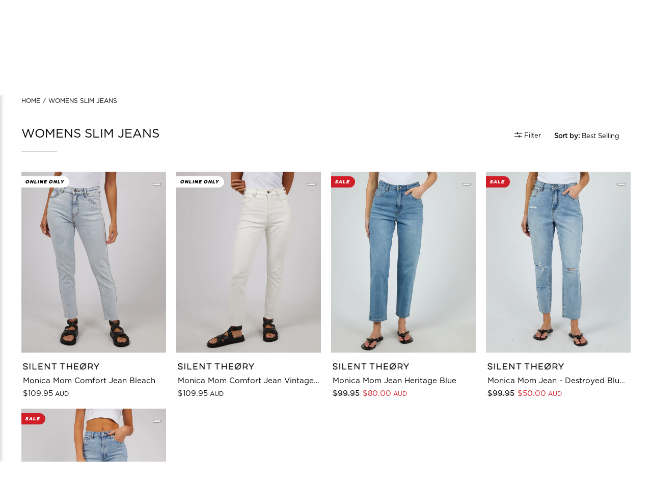

--- FILE ---
content_type: text/css
request_url: https://www.edgeclothing.com.au/cdn/shop/t/88/assets/jsc-reset-styles.css?v=1057758849814078021765875842
body_size: 14095
content:
@import"https://fonts.googleapis.com/css?family=Montserrat:400,700";@font-face{font-family:GothamBold;.center src: url(/cdn/shop/files/Gotham-Bold.otf?v=1709179354);src:url(/cdn/shop/files/Gotham-Bold.otf?v=1709179354) format("eot"),url(/cdn/shop/files/Gotham-Bold.otf?v=1709179354) format("woff"),url(/cdn/shop/files/Gotham-Bold.otf?v=1709179354) format("truetype"),url(/cdn/shop/files/Gotham-Bold.otf?v=1709179354) format("svg");font-weight:400;font-style:normal}@font-face{font-family:GothamBook;.center src: url(/cdn/shop/files/Gotham-Book.otf?v=1709179595);src:url(/cdn/shop/files/Gotham-Book.otf?v=1709179595) format("eot"),url(/cdn/shop/files/Gotham-Book.otf?v=1709179595) format("woff"),url(/cdn/shop/files/Gotham-Book.otf?v=1709179595) format("truetype"),url(/cdn/shop/files/Gotham-Book.otf?v=1709179595) format("svg");font-weight:400;font-style:normal}@font-face{font-family:GothamMedium;.center src: url(/cdn/shop/files/Gotham-Medium.otf?v=1709290298);src:url(/cdn/shop/files/Gotham-Medium.otf?v=1709290298) format("eot"),url(/cdn/shop/files/Gotham-Medium.otf?v=1709290298) format("woff"),url(/cdn/shop/files/Gotham-Medium.otf?v=1709290298) format("truetype"),url(/cdn/shop/files/Gotham-Medium.otf?v=1709290298) format("svg");font-weight:400;font-style:normal}body,.jsc-more-colours,.product-thumbnail.jsc-product-thumbnail,.collection__title.title,.product-title.title,.modal_price.subtitle,.breadcrumb__container,.jsc-pdp-section-two .jsc-section-content,.jsc-pdp-section-two-mobile .jsc-section-content,.jsc-sibling-products-div,.jsc-swatch-buttons,.jsc-shipping-return-section .jsc-section-content,.jsc-search-bar .main-search__input,.mobile-menu__submenu-list-item,.jsc-header-section .header__icon-style-icons .icon-caption,.jsc-page-returns-exchanges,.jsc-page-returns-exchanges .accordion,.jsc-page-shipping-delivery,.jsc-page-shipping-delivery .accordion,.jsc-chosen-colour,.collection__filters .jsc-open-filter-drawer,.collection__sort-by-filter #sort-by,.collection__sort-by-filter span,.jsc-each-filter button,.jsc-pdp-product-title{font-family:GothamBook}header,h1,h2,h3,h4,h5,h6,.h1,.h2,.h3,.h4,.h5,.h6,.jsc-grid-label-container,.jsc-grid-badge-container,.jsc-pdp-section-two .jsc-section-title,.jsc-pdp-section-two-mobile .jsc-section-title,.jsc-shipping-return-section .jsc-section-title,.collection__sort-by-filter.select,.panel-tnc,.page__content .panel-tnc li,.page__content.jsc-page-shipping-delivery strong,.page__content.jsc-page-returns-exchanges strong,.page-return-link,.page__content strong,.ajax-cart__cart-title,.ajax-cart__product-title{font-family:GothamBold}.jsc-pdp-atc-btn-container button,.jsc-pdp-atc-btn-container .jsc-pdp-atc-btn,.submenu__label.first-level,.jsc-submenu-title .mobile-menu__submenu-list-item,.mobile-menu .jsc-mobile-menu-footer .icon-caption.jsc-account-text,.klaviyo-bis-trigger .jsc-pdp-product-unavailable span{font-family:GothamMedium}.ss__list__link.ss__pointer{font-weight:400}.page__content.jsc-page-shipping-delivery strong,.page__content.jsc-page-returns-exchanges strong,.ajax-cart__cart-title{font-weight:500}#klaviyo-bis-modal h3.modal-title{font-family:Montseratt!important}.jsc-pdp-product-title{font-size:24px}.fontSize-xl{font-size:40px}.fontSize-l{font-size:32px}.fontSize-m{font-size:16px}.fontSize-s{font-size:14px}.fontSize-xs{font-size:12px}.fontWeight-1{font-weight:100}.fontWeight-2{font-weight:200}.fontWeight-3{font-weight:300}.fontWeight-4{font-weight:400}.fontWeight-5{font-weight:500}.fontWeight-6{font-weight:600}.fontWeight-7{font-weight:700}.fontWeight-8{font-weight:800}.fontWeight-9{font-weight:900}.no-text-transform{text-transform:none}.capitalize{text-transform:capitalize}.uppercase{text-transform:uppercase}.lowercase{text-transform:lowercase}.text-center{text-align:center}.text-right{text-align:right}.text-left{text-align:left}.no-text-deco{text-decoration:none}.underline-text-deco{text-decoration:underline}.overline-text-deco{text-decoration:overline}.line-through-text-deco{text-decoration:line-through}.text-indent-0,.text-indent-5{text-indent:5px}.text-indent-10{text-indent:10px}.text-indent-15{text-indent:15px}.text-indent-20{text-indent:20px}.text-indent-25{text-indent:25px}.text-indent-30{text-indent:30px}.text-indent-35{text-indent:35px}.text-indent-40{text-indent:40px}.text-indent-45{text-indent:45px}.text-indent-50{text-indent:50px}.text-indent-55{text-indent:55px}.text-indent-60{text-indent:60px}.letter-spacing-0{letter-spacing:0}.letter-spacing-1{letter-spacing:1px}.letter-spacing-2{letter-spacing:2px}.letter-spacing-3{letter-spacing:3px}.letter-spacing-4{letter-spacing:4px}.letter-spacing-5{letter-spacing:5px}.letter-spacing-6{letter-spacing:6px}.letter-spacing-7{letter-spacing:7px}.letter-spacing-8{letter-spacing:8px}.letter-spacing-9{letter-spacing:9px}.letter-spacing-10{letter-spacing:10px}.letter-spacing-11{letter-spacing:11px}.letter-spacing-12{letter-spacing:12px}.letter-spacing-13{letter-spacing:13px}.letter-spacing-14{letter-spacing:14px}.letter-spacing-15{letter-spacing:15px}.line-height-0-5{line-height:.5}.line-height-1{line-height:1}.line-height-1-5{line-height:1.5}.line-height-2{line-height:2}.line-height-2-5{line-height:2.5}.line-height-3{line-height:3}.word-spacing-0{word-spacing:0}.word-spacing-1{word-spacing:1px}.word-spacing-2{word-spacing:2px}.word-spacing-3{word-spacing:3px}.word-spacing-4{word-spacing:4px}.word-spacing-5{word-spacing:5px}.word-spacing-6{word-spacing:6px}.word-spacing-7{word-spacing:7px}.word-spacing-8{word-spacing:8px}.word-spacing-9{word-spacing:9px}.word-spacing-10{word-spacing:10px}.word-spacing-11{word-spacing:11px}.word-spacing-12{word-spacing:12px}.word-spacing-13{word-spacing:13px}.word-spacing-14{word-spacing:14px}.word-spacing-15{word-spacing:15px}.color-blue-xd{color:ExtraDarkBlue}.color-blue-d{color:#00008b}.color-blue{color:#00f}.color-blue-l{color:#add8e6}.color-blue-xl{color:ExtraLightBlue}.color-black{color:#000}.color-white{color:#fff}.background-white{background:#fff}.background-black{background:#000}.jsc-scrollable-logo-section .flickity-viewport{width:95%}.jsc-scrollable-logo-section .flickity-prev-next-button.next{right:0}.jsc-scrollable-logo-section .flickity-prev-next-button.previous{left:0}.jsc-scrollable-logo-section .flickity-prev-next-button{background:transparent}.jsc-scrollable-logo-section .container.has-column-padding-bottom .jsc-column.logo-list__item{margin-bottom:0;margin-right:20px;margin-left:10px}.jsc-scrollable-logo-section .jsc-column.logo-list__item.one-fifth{width:calc(20% - 11px)}.p-t-0{padding-top:0!important}.p-r-0{padding-right:0!important}.p-l-0{padding-left:0!important}.p-b-0{padding-bottom:0!important}.p-t-5{padding-top:5px!important}.p-r-5{padding-right:5px!important}.p-l-5{padding-left:5px!important}.p-b-5{padding-bottom:5px!important}.padding-5{padding:5px!important}.p-t-10{padding-top:10px!important}.p-r-10{padding-right:10px!important}.p-l-10{padding-left:10px!important}.p-b-10{padding-bottom:10px!important}.padding-10{padding:10px!important}.p-t-15{padding-top:15px!important}.p-r-15{padding-right:15px!important}.p-l-15{padding-left:15px!important}.p-b-15{padding-bottom:15px!important}.padding-15{padding:15px!important}.p-t-20{padding-top:20px!important}.p-r-20{padding-right:20px!important}.p-l-20{padding-left:20px!important}.p-b-20{padding-bottom:20px!important}.padding-20{padding:20px!important}.p-t-25{padding-top:25px!important}.p-r-25{padding-right:25px!important}.p-l-25{padding-left:25px!important}.p-b-25{padding-bottom:25px!important}.padding-25{padding:25px!important}.p-t-30{padding-top:30px!important}.p-r-30{padding-right:30px!important}.p-l-30{padding-left:30px!important}.p-b-30{padding-bottom:30px!important}.padding-30{padding:30px!important}.p-t-35{padding-top:35px!important}.p-r-35{padding-right:35px!important}.p-l-35{padding-left:35px!important}.p-b-35{padding-bottom:35px!important}.padding-35{padding:35px!important}.p-t-40{padding-top:40px!important}.p-r-40{padding-right:40px!important}.p-l-40{padding-left:40px!important}.p-b-40{padding-bottom:40px!important}.padding-40{padding:40px!important}.p-t-45{padding-top:45px!important}.p-r-45{padding-right:45px!important}.p-l-45{padding-left:45px!important}.p-b-45{padding-bottom:45px!important}.padding-45{padding:45px!important}.p-t-50{padding-top:50px!important}.p-r-50{padding-right:50px!important}.p-l-50{padding-left:50px!important}.p-b-50{padding-bottom:50px!important}.padding-50{padding:50px!important}.p-t-55{padding-top:55px!important}.p-r-55{padding-right:55px!important}.p-l-55{padding-left:55px!important}.p-b-55{padding-bottom:55px!important}.padding-55{padding:55px!important}.p-t-60{padding-top:60px!important}.p-r-60{padding-right:60px!important}.p-l-60{padding-left:60px!important}.p-b-60{padding-bottom:60px!important}.padding-60{padding:60px!important}.p-t-65{padding-top:65px!important}.p-r-65{padding-right:65px!important}.p-l-65{padding-left:65px!important}.p-b-65{padding-bottom:65px!important}.padding-65{padding:65px!important}.p-t-70{padding-top:70px!important}.p-r-70{padding-right:70px!important}.p-l-70{padding-left:70px!important}.p-b-70{padding-bottom:70px!important}.padding-70{padding:70px!important}.p-t-75{padding-top:75px!important}.p-r-75{padding-right:75px!important}.p-l-75{padding-left:75px!important}.p-b-75{padding-bottom:75px!important}.padding-75{padding:75px!important}.p-t-80{padding-top:80px!important}.p-r-80{padding-right:80px!important}.p-l-80{padding-left:80px!important}.p-b-80{padding-bottom:80px!important}.padding-80{padding:80px!important}.p-t-85{padding-top:85px!important}.p-r-85{padding-right:85px!important}.p-l-85{padding-left:85px!important}.p-b-85{padding-bottom:85px!important}.padding-85{padding:85px!important}.p-t-90{padding-top:90px!important}.p-r-90{padding-right:90px!important}.p-l-90{padding-left:90px!important}.p-b-90{padding-bottom:90px!important}.padding-90{padding:90px!important}.p-t-95{padding-top:95px!important}.p-r-95{padding-right:95px!important}.p-l-95{padding-left:95px!important}.p-b-95{padding-bottom:95px!important}.padding-95{padding:95px!important}.p-t-100{padding-top:100px!important}.p-r-100{padding-right:100px!important}.p-l-100{padding-left:100px!important}.p-b-100{padding-bottom:100px!important}.padding-100{padding:100px!important}.m-t-0{margin-top:0}.m-r-0{margin-right:0}.m-l-0{margin-left:0}.m-b-0{margin-bottom:0}.m-t-5{margin-top:5px}.m-r-5{margin-right:5px}.m-l-5{margin-left:5px}.m-b-5{margin-bottom:5px}.m-t-10{margin-top:10px}.m-r-10{margin-right:10px}.m-l-10{margin-left:10px}.m-b-10{margin-bottom:10px}.m-t-15{margin-top:15px}.m-r-15{margin-right:15px}.m-l-15{margin-left:15px}.m-b-15{margin-bottom:15px}.m-t-20{margin-top:20px}.m-r-20{margin-right:20px}.m-l-20{margin-left:20px}.m-b-20{margin-bottom:20px}.m-t-25{margin-top:25px}.m-r-25{margin-right:25px}.m-l-25{margin-left:25px}.m-b-25{margin-bottom:25px}.m-t-30{margin-top:30px}.m-r-30{margin-right:30px}.m-l-30{margin-left:30px}.m-b-30{margin-bottom:30px}.m-t-35{margin-top:35px}.m-r-35{margin-right:35px}.m-l-35{margin-left:35px}.m-b-35{margin-bottom:35px}.m-t-40{margin-top:40px}.m-r-40{margin-right:40px}.m-l-40{margin-left:40px}.m-b-40{margin-bottom:40px}.m-t-45{margin-top:45px}.m-r-45{margin-right:45px}.m-l-45{margin-left:45px}.m-b-45{margin-bottom:45px}.m-t-50{margin-top:50px}.m-r-50{margin-right:50px}.m-l-50{margin-left:50px}.m-b-50{margin-bottom:50px}.m-t-55{margin-top:55px}.m-r-55{margin-right:55px}.m-l-55{margin-left:55px}.m-b-55{margin-bottom:55px}.m-t-60{margin-top:60px}.m-r-60{margin-right:60px}.m-l-60{margin-left:60px}.m-b-60{margin-bottom:60px}.m-t-65{margin-top:65px}.m-r-65{margin-right:65px}.m-l-65{margin-left:65px}.m-b-65{margin-bottom:65px}.m-t-70{margin-top:70px}.m-r-70{margin-right:70px}.m-l-70{margin-left:70px}.m-b-70{margin-bottom:70px}.m-t-75{margin-top:75px}.m-r-75{margin-right:75px}.m-l-75{margin-left:75px}.m-b-75{margin-bottom:75px}.m-t-80{margin-top:80px}.m-r-80{margin-right:80px}.m-l-80{margin-left:80px}.m-b-80{margin-bottom:80px}.m-t-85{margin-top:85px}.m-r-85{margin-right:85px}.m-l-85{margin-left:85px}.m-b-85{margin-bottom:85px}.m-t-90{margin-top:90px}.m-r-90{margin-right:90px}.m-l-90{margin-left:90px}.m-b-90{margin-bottom:90px}.m-t-95{margin-top:95px}.m-r-95{margin-right:95px}.m-l-95{margin-left:95px}.m-b-95{margin-bottom:95px}.m-t-100{margin-top:100px}.m-r-100{margin-right:100px}.m-l-100{margin-left:100px}.m-b-100{margin-bottom:100px}.top-0{top:0}.top-5{top:5px}.top-10{top:10px}.top-15{top:15px}.top-20{top:20px}.top-25{top:25px}.top-30{top:30px}.top-35{top:35px}.top-40{top:40px}.top-45{top:45px}.top-50{top:50px}.top-55{top:55px}.top-60{top:60px}.top-65{top:65px}.top-70{top:70px}.top-75{top:75px}.top-80{top:80px}.top-85{top:85px}.top-90{top:90px}.top-95{top:95px}.top-100{top:100px}.right-0{right:0}.right-5{right:5px}.right-10{right:10px}.right-15{right:15px}.right-20{right:20px}.right-25{right:25px}.right-30{right:30px}.right-35{right:35px}.right-40{right:40px}.right-45{right:45px}.right-50{right:50px}.right-55{right:55px}.right-60{right:60px}.right-65{right:65px}.right-70{right:70px}.right-75{right:75px}.right-80{right:80px}.right-85{right:85px}.right-90{right:90px}.right-95{right:95px}.right-100{right:100px}.left-0{left:0}.left-5{left:5px}.left-10{left:10px}.left-15{left:15px}.left-20{left:20px}.left-25{left:25px}.left-30{left:30px}.left-35{left:35px}.left-40{left:40px}.left-45{left:45px}.left-50{left:50px}.left-55{left:55px}.left-60{left:60px}.left-65{left:65px}.left-70{left:70px}.left-75{left:75px}.left-80{left:80px}.left-85{left:85px}.left-90{left:90px}.left-95{left:95px}.left-100{left:100px}.bottom-0{bottom:0}.bottom-5{bottom:5px}.bottom-10{bottom:10px}.bottom-15{bottom:15px}.bottom-20{bottom:20px}.bottom-25{bottom:25px}.bottom-30{bottom:30px}.bottom-35{bottom:35px}.bottom-40{bottom:40px}.bottom-45{bottom:45px}.bottom-50{bottom:50px}.bottom-55{bottom:55px}.bottom-60{bottom:60px}.bottom-65{bottom:65px}.bottom-70{bottom:70px}.bottom-75{bottom:75px}.bottom-80{bottom:80px}.bottom-85{bottom:85px}.bottom-90{bottom:90px}.bottom-95{bottom:95px}.bottom-100{bottom:100px}.full-height{height:100%!important}.full-width{width:100%}.full-vh{height:100vh}.hide{display:none}.inline{display:inline-block!important}.block{display:block}.b-blank{border-color:#000}.b-a,.b-r,.b-l,.b-t,.b-b{border-style:solid;border-width:0}.b-r{border-right-width:1px}.b-l{border-left-width:1px}.b-t{border-top-width:1px}.b-b{border-bottom-width:1px}.b-a{border-width:1px}.b-dashed{border-style:dashed}.b-thick{border-width:2px}.b-transparent{border-color:#0006}.b-transparent-white{border-color:#ffffff4d}.b-grey{border-color:#e6e6e6}.b-grey-light{border-color:#00000012}.b-white{border-color:#fff}.b-primary,.b-complete{border-color:#6d5cae}.b-success{border-color:#10cfbd}.b-info{border-color:#3b4752}.b-danger{border-color:#f55753}.b-warning{border-color:#f8d053}.b-rad-sm{border-radius:3px;-webkit-border-radius:3px;-moz-border-radius:3px}.b-rad-md{border-radius:5px;-webkit-border-radius:5px;-moz-border-radius:5px}.b-rad-lg{border-radius:8px;-webkit-border-radius:8px;-moz-border-radius:8px}.no-border{border:none!important}.transform-center{top:50%;left:50%;transform:translate(-50%,-50%)}.horizontal-center,.vertical-center{left:50%;transform:translate(-50%)}.margin-0-auto{margin:0 auto}.d-none{display:none}.d-block{display:block}.d-inline-block{display:inline-block}.d-inline{display:inline}.d-inline-table{display:inline-table}.d-inline-grid{display:inline-grid}.d-flex{display:flex}.d-inline-flex{display:inline-flex}.d-table{display:table}.d-table-cell{display:table-cell}.d-table-row{display:table-row}.d-table-column{display:table-column}.d-list-item{display:list-item}.d-run-in{display:run-in}.d-table-caption{display:table-caption}.d-table-row-group{display:table-row-group}.d-table-column-group{display:table-column-group}.d-table-footer-group{display:table-footer-group}.d-table-header-group{display:table-header-group}video.custom_video.jsc-show-desktop{display:block}video.custom_video.jsc-show-mobile{display:none}.absolute{position:absolute}.relative{position:relative}.fixed{position:fixed}.static{position:static}.sticky{position:sticky}.background-img{background-repeat:no-repeat;background-size:cover;background-position:center}.scrollable{overflow-y:auto;-webkit-overflow-scrolling:touch}.float-no{float:none!important}.float-l{float:left!important}.float-r{float:right!important}.no-padding{padding:0!important}.no-margin{margin:0!important}.no-overflow{overflow:hidden!important}.auto-overflow{overflow:auto}.center-margin{margin-left:auto;margin-right:auto}.inherit-size{width:inherit;height:inherit}.inherit-height{height:inherit}.image-responsive-height{width:100%}.image-responsive-width{height:100%}.overlayer{position:absolute;display:block;z-index:21}.overlayer.fullwidth{width:100%}.overlayer-wrapper{position:relative;display:block;z-index:10}.overlay-fixed{position:fixed!important;top:auto!important}.pull-bottom-fixed{position:fixed;bottom:0}.top-left{position:absolute!important;top:0;left:0}.top-right{position:absolute!important;top:1px;right:0}.bottom-left{position:absolute!important;bottom:1px;left:0}.bottom-right{position:absolute!important;bottom:0;right:0}.pull-bottom{position:absolute!important;bottom:0}.pull-up{position:absolute!important;top:0}.pull-center{position:absolute;left:0;right:0}.pull-center-inner{display:table;margin:0 auto}.cursor{cursor:pointer}.scroll-x-hidden{overflow-x:hidden!important}.template-giftcard{background:#fff;text-align:center;padding:15px 0}.giftcard{margin:15px auto;max-width:500px;padding:20px;text-align:center}.giftcard__illustration{position:relative;margin:20px 0;overflow:hidden;border-radius:0}.giftcard__illustration img{display:block}.giftcard__code{background:#fff;border-radius:0;color:#484848;position:absolute;bottom:10%;right:50%;transform:translate(50%);padding:10px 20px;font-size:22px;line-height:1em;white-space:nowrap}.giftcard-qr-row{margin:15px 0}.giftcard-qr{display:inline-block;background:#fff;padding:10px;border:1px solid rgba(0,0,0,.1);overflow:hidden;border-radius:0}.giftcard-qr img{display:block;margin:0 auto}.giftcard-apple-wallet{margin:15px 0}.apple-wallet-image{display:block;margin:0 auto}.giftcard-button-row{display:flex;justify-content:space-between;align-items:center;margin-top:15px;gap:.5rem}.giftcard-button-row .print-giftcard{padding:6px;color:#fff;background-color:#000;width:50%;font-family:Gotham-Bold;font-size:14px}.giftcard-button-row .print-giftcard .feather-icon{vertical-align:middle}.giftcard-button-row .btn--primary{padding:6px;color:#fff;background:#000;width:50%;white-space:nowrap;font-family:Gotham-Bold;font-size:14px;height:-webkit-fill-available}.print-giftcard svg{margin-left:-10px;fill:none!important;stroke:currentColor!important;stroke-width:2!important}.jsc-grid-vendor{display:flex;justify-content:space-between;align-items:center}.jsc-more-colours{font-size:12px;color:gray;text-align:end}.jsc-grid-label-container{margin-top:5px;text-transform:uppercase;font-size:15px;display:flex;align-items:center;gap:10px}.jsc-grid-label-container .jsc-blue-text{color:#1da0b9}.jsc-grid-label-container .dot{height:4px;width:4px;border-radius:50%;display:inline-block;background-color:#000;margin:0 3px}.jsc-grid-badge-container{position:absolute;z-index:1}.jsc-grid-badge-container .jsc-label-text,.jsc-grid-label-container .jsc-label-text{text-transform:uppercase;font-size:11px;border-radius:0 10px 10px 0;margin-top:10px;padding:3px 10px 1.5px;background-color:#fff;color:#000;width:fit-content;font-style:italic}.jsc-grid-label-container .jsc-label-text{border-radius:15px;border:1px solid #000;margin-top:0;padding:3px 15px 1.5px}.jsc-grid-label-container .jsc-label-text.jsc-label-feature{border:1px solid #000;background:#fff;color:#000}.jsc-grid-label-container .sale{border:1px solid #D2202A}.jsc-grid-badge-container .jsc-sale-badge,.jsc-grid-label-container .jsc-label-text.sale{background:#d2202a;color:#fff}.jsc-grid-currency{font-size:12px}.jsc-product-thumbnail .sale{color:#d2202a}.jsc-product-thumbnail .compare-at-price,.compare-at-price .money,.product_section .compare-at-price{color:#000;opacity:1}.jsc-grid-size-container.d-none{display:none}.jsc-grid-size-container{position:absolute;right:0;z-index:1;opacity:1;display:flex;height:100%;align-items:center}.jsc-size-container{background:#fff;display:flex;align-items:center;justify-content:center;flex-direction:column;padding:5px;font-size:13px;width:fit-content;height:fit-content}.jsc-grid-size-container .jsc-each-size{display:inline-block;padding:0 5px}.jsc-each-size.oos-size{color:#789}.jsc-each-size:hover{text-decoration:underline}.product-thumbnail__title{white-space:nowrap;overflow:hidden;text-overflow:ellipsis;display:block;padding-bottom:5px}.jsc-paginate-container{display:flex;justify-content:center;margin-top:30px;margin-bottom:30px}.jsc-view-more-btn{border:2px solid black;padding:8px 25px}.jsc-custom-pagination-bar{padding:20px 16px 0;height:50px;width:300px;margin:auto}.jsc-pg-progress-text{text-align:center;color:#000;margin-bottom:10px}.jsc-pagination-container{background-color:#ddd}.jsc-pg-progress-bar{height:3px;width:33%;color:#000;background-color:#000}.jsc-grid-nextprevious-arrows{position:absolute;z-index:1;bottom:10px;left:5px;display:flex}.jsc-grid-nextprevious-arrows .jsc-prev-arrow{rotate:180deg}.product__thumbnail .rating{align-items:start}.product-image__wrapper .image-element__wrap img{max-height:520px}.jsc-product-thumbnail .jsc-brand-img img{width:150px}.jsc-wishlist-container{position:absolute;z-index:2;right:10px;top:10px}.swym-button.swym-add-to-wishlist-view-product.swym-heart:after{font-size:20px}.ss__dropdown__button,.ss__dropdown__content .ss__list{font-size:13px!important}.desktop--hide{display:none}.jsc-collection-description{max-width:600px;text-align:center;font-size:14px}.jsc-filter-container span{font-weight:700}.jsc-filter-results-container{padding:0 10px 10px}.jsc-selected-filter{display:inline-block;padding:5px 15px;background-color:#fff;border-radius:20px;position:relative;margin-bottom:10px!important;border:1px solid #000}.jsc-close-icon{width:10px;margin-left:5px}.collection__sort-by-filter.select{display:flex;align-items:center;font-weight:700;font-size:13px}.collection__sort-by-filter.select .sort_by{font-weight:700;border:0;color:#000}.collection__sort-by-filter.select select:active{border-color:#fff;box-shadow:none}.jsc-mobile-grid-switcher{display:none}.collection__title.title{text-transform:uppercase}.jsc-breadcrumb-ul{font-size:12px}.jsc-collection-header-section.jsc-filter-sticky-top,.jsc-collection-header-section.jsc-filter-sticky{position:sticky;z-index:3;background:#fff}.jsc-collection-header-section.jsc-filter-sticky{top:58px}.jsc-collection-header-section.jsc-filter-sticky-top{top:0;padding-top:10px}.jsc-open-filter-drawer{background:#fff;color:#000;cursor:pointer;border:0;font-size:13px}.jsc-filter-drawer-container{display:flex;align-items:center}.jsc-filter-drawer-header{display:flex;justify-content:space-between;font-size:24px;border-bottom:1px solid;text-transform:uppercase}.jsc-filter-drawer-content{background:#fff;box-shadow:1px 0 8px #0000003d;height:100vh;padding:30px;position:fixed;left:0;text-align:center;top:0;transform:translate(-100%);transition:transform .3s ease-in-out;width:320px;z-index:91;overflow:auto}.jsc-filter-drawer-overlay{background:#000;bottom:0;height:100vh;right:0;opacity:0;position:fixed;left:0;top:0;transition:opacity .25s,visibility 0s;visibility:hidden;width:100vw;z-index:90}.jsc-filter-drawer-container.show-drawer .jsc-filter-drawer-content{transform:translate(0)}.jsc-filter-drawer-container.show-drawer .jsc-filter-drawer-overlay{opacity:.5;visibility:visible}.jsc-filter-drawer-body{margin-top:20px}.jsc-each-filter{font-size:13px}html.drawer-open{overflow:hidden}.jsc-filter-icon{width:15px;height:11px}.jsc-filter-accordion{background-color:#fff;color:#000;cursor:pointer;padding:10px 0;width:100%;border:none;text-align:left;outline:none;font-size:13px;transition:.4s;border-bottom:1px solid;font-weight:700}.jsc-filter-accordion:after{content:"\2795";font-size:10px;color:#000;float:right;margin-left:5px}.jsc-filter-accordion.active:after{content:"\2796"}.jsc-filter-panel{padding:10px 0;display:none;background-color:#fff;overflow:hidden}.jsc-filter-checkbox-container{display:block;position:relative;padding-left:25px;margin-bottom:12px;cursor:pointer;-webkit-user-select:none;-moz-user-select:none;-ms-user-select:none;user-select:none;text-align:start}.jsc-filter-checkbox-container input{position:absolute;opacity:0;cursor:pointer;height:0;width:0}.jsc-filter-checkbox-container .checkmark{position:absolute;top:0;left:0;height:15px;width:15px;background-color:#fff;border:1px solid}.jsc-filter-checkbox-container input:checked~.checkmark{background-color:#000}.jsc-filter-checkbox-container .checkmark:after{content:"";position:absolute;display:none}.jsc-filter-checkbox-container input:checked~.checkmark:after{display:block}.jsc-filter-checkbox-container .checkmark:after{left:4px;width:5px;height:10px;border:solid white;border-width:0 2px 2px 0;-webkit-transform:rotate(45deg);-ms-transform:rotate(45deg);transform:rotate(45deg)}#template-collection{min-height:1500px}.ss__theme .ss__slideshow .ss__slideshow__image img{width:100%;height:100%;margin:0}.jsc-pdp-section-two .column-a,.jsc-pdp-section-two .column-b{margin-left:20px;margin-right:20px}.modal_price.subtitle{font-size:20px}.jsc-shop-currency{font-size:15px;margin-left:5px}.modal_price.subtitle .price-ui{align-items:baseline}.modal_price.subtitle .compare-at-price{margin-right:5px}.jsc-swatch__options{width:100%}.jsc-swatch-buttons{margin-right:-10px;margin-top:20px}.swatch .jsc-swatch__options .swatch__option{margin:0 5px 8px 0;flex:0 0 15.8%}.swatch .jsc-swatch__options label{margin:0 auto;width:100%}.swatch .jsc-swatch__options [data-variant-option-available=false]+.swatch-element,.jsc-oos-variant{background:linear-gradient(to top left,#e2e2e2 calc(50% - 1px),#aaa,#e2e2e2 calc(50% + 1px))}.swatch .jsc-swatch__options [data-variant-option-available=false]+.swatch-element label,.jsc-oos-variant label{opacity:.5;text-decoration:none}.jsc-pdp-atc-btn-container button,.jsc-pdp-atc-btn-container .jsc-pdp-atc-btn{text-transform:uppercase}.product_section .jsc-grid-label-container{font-size:20px}.product-template.product-breadcrumb .jsc-breadcrumb-ul{font-size:11px}.purchase-details .purchase-details__spb--false.jsc-pdp-atc-btn-container{display:flex;flex-wrap:nowrap;align-items:center;background:#000}.jsc-pdp-atc-btn-container .swym-btn-container .swym-fave-count{display:none}.jsc-pdp-btn-divider{border:2px solid #fff;border-right:0;margin:20px 0;height:45px}.jsc-pdp-atc-btn-container .swym-added.swym-add-to-wishlist,.jsc-pdp-atc-btn-container .swym-add-to-wishlist:after,.jsc-pdp-atc-btn-container .swym-added.swym-add-to-wishlist:after{color:#fff!important}.jsc-pdp-atc-btn-container button.swym-button.disabled,.jsc-pdp-atc-btn-container .swym-btn-container .swym-button.swym-added:after,.jsc-pdp-atc-btn-container button.swym-button.disabled:hover{opacity:1}.jsc-pdp-atc-btn-container .button--add-to-cart:not(.disabled):hover{background:#343434}.jsc-pdp-atc-btn-container.jsc-oos-button .button--add-to-cart.disabled,.jsc-pdp-atc-btn-container.jsc-oos-button .button--add-to-cart{background:#ddd;opacity:0;color:#000}.jsc-pdp-atc-btn-container.jsc-oos-button .button--add-to-cart.disabled+.jsc-pdp-btn-divider,.jsc-custom-pdp-button-for-oos.jsc-pdp-atc-btn-container.jsc-oos-button .jsc-pdp-btn-divider{border-color:#000}.purchase-details .purchase-details__spb--false.jsc-pdp-atc-btn-container.jsc-oos-button{background:#ddd;border:2px solid #ddd}.purchase-details .purchase-details__spb--false.jsc-pdp-atc-btn-container.jsc-oos-button:hover{background:#fff;border:2px solid #000}.jsc-pdp-atc-btn-container.jsc-oos-button:hover .button--add-to-cart{opacity:0}.jsc-pdp-atc-btn-container.jsc-oos-button .swym-add-to-wishlist:after{color:#000!important}.jsc-pdp-atc-btn-container .swym-btn-container .swym-button:focus{outline:0}.product-unavailable.jsc-pdp-product-unavailable{display:flex;justify-content:center;align-items:center}.klaviyo-bis-trigger{width:100%;text-align:center}.klaviyo-bis-trigger .jsc-pdp-product-unavailable span{text-transform:uppercase;font-size:18.75px}.jsc-multiple-var-klaviyo.klaviyo-bis-trigger.d-none{display:none!important}.jsc-notify-me-bell-span{width:30px;height:30px;margin-right:10px;background-position:center;background-repeat:no-repeat;background-size:80%;background-image:url(/cdn/shop/files/EDGE_-_Bell_icon_8c311e6e-bf07-484e-bb77-449382213a73.png?v=1718763086);display:block}.jsc-hide-default-atc{opacity:0;width:0!important;padding:0;margin:0}.jsc-product-gallery{position:relative}.jsc-pdp-zoom{background:#fff;width:30px;height:30px;border-radius:100%;display:flex;align-items:center;justify-content:center;position:absolute;top:12px;right:4%;z-index:1}.jsc-pdp-zoom svg{width:13px;fill:#000;height:13px}.jsc-product-gallery__main{display:flex;flex-wrap:wrap}.jsc-product-gallery__main .product-gallery__image{width:48%;margin:0 10px 10px 0}.jsc-pdp-section-two{display:flex;margin:0 10px}.jsc-pdp-section-two .jsc-pdp-section-content{width:50%}.jsc-pdp-section-two.jsc-pdp-section-total-column-1{justify-content:right}.jsc-pdp-section-two.jsc-pdp-section-total-column-1 .jsc-pdp-section-content{width:calc(35% - 12px);margin:0}.jsc-pdp-section-two .jsc-section-title,.jsc-shipping-return-section .jsc-section-title{margin-bottom:10px;text-transform:uppercase}.jsc-pdp-section-two .column-a ul,.jsc-pdp-section-two-mobile ul{list-style:disc}.jsc-pdp-section-two .column-a li,.jsc-pdp-section-two-mobile li{margin-left:25px}.jsc-pdp-section-two .jsc-product-code,.jsc-pdp-section-two-mobile .jsc-product-code{margin-top:10px;color:gray}.jsc-product-code{font-size:11px}.jsc-pdp-section-two-mobile{display:none}.jsc-pdp-variant-label{display:flex;justify-content:space-between;font-size:13px;width:100%}.jsc-pdp-variant-label .size-chart-container{color:gray;font-size:13px;white-space:nowrap;margin-right:12px}.jsc-pdp-variant-label span{font-size:13px}.jsc-pdp-variant-label .option-title .options-selection__option-name{font-weight:700}.jsc-pdp-variant-label .option-title .options-selection__option-name span{font-weight:400}.jsc-shipping-return-section .jsc-pdp-section-content{margin-bottom:20px}.jsc-hide-after+square-placement,.jsc-hide-after square-placement{display:none!important}.jsc-pdp-product-price.price-ui{opacity:1!important}.product-info-accordion .disclosure{border-top:none}.product-info-accordion .disclosure__title{font-weight:600;line-height:1.4}.disclosure{border-top:1px solid rgb(var(--body-text-color)/.15);border-bottom:1px solid rgb(var(--body-text-color)/.15)}.disclosure__title{display:block;position:relative;padding:15px 30px 15px 0;list-style:none;cursor:pointer}.disclosure__title::-webkit-details-marker{display:none}.disclosure__title:before,.disclosure__title:after{content:"";position:absolute;top:calc(50% - 1px);right:0;width:11px;height:1px;transition:.3s ease;transition-property:transform,opacity;background-color:currentColor}.disclosure__title:before{transform:rotate(-90deg)}.js .disclosure__panel{overflow:hidden;transition:height .3s ease}.disclosure__content{padding-bottom:20px;color:rgb(var(--text-color)/.75)}.disclosure__content.rte h1,.disclosure__content.rte h2,.disclosure__content.rte h3,.disclosure__content.rte h4,.disclosure__content.rte h5,.disclosure__content.rte h6{margin:1.5em 0 1em;color:inherit;font-family:inherit;font-size:inherit;font-weight:600}.disclosure__content.rte h1:first-child,.disclosure__content.rte h2:first-child,.disclosure__content.rte h3:first-child,.disclosure__content.rte h4:first-child,.disclosure__content.rte h5:first-child,.disclosure__content.rte h6:first-child{margin-top:1em}.disclosure[open]:not(.is-closing) .disclosure__title:before{transform:rotate(90deg);opacity:0}.disclosure[open]:not(.is-closing) .disclosure__title:after{transform:rotate(180deg)}.js .disclosure__content{transform:translateY(-5px);transition:.3s ease-out;transition-property:transform,opacity;opacity:0}.js .disclosure[open]:not(.is-closing) .disclosure__content{transform:translateY(0);opacity:1}.mobile-disclosure summary{display:block;pointer-events:none;cursor:default}.mobile-disclosure__panel{transition:height .3s ease}@media (prefers-reduced-motion){.has-motion{animation:none!important;transition:none!important}}.single-image-center .jsc-product-gallery__main{display:flex;justify-content:center;align-items:center}.single-image-center .product-gallery__image{margin:0 auto;width:80%}#theme-ajax-cart.is-drawer{width:30%}.ajax-cart__form{max-height:100%}.ajax-cart__product{align-items:stretch}.ajax-cart__product-content{display:flex;flex-direction:column;justify-content:space-between}.ajax-cart .button--add-to-cart{background-color:#1a1a1a}.ajax-cart .ajax-cart__quantity-box{border:1px solid #1a1a1a;max-width:118px}.ajax-cart .ajax-cart__right-content{align-self:unset;justify-content:space-between;margin-left:20px}.ajax-cart .quantity-plus.button,.ajax-cart.quantity-plus.age-gate__confirm_btn,.ajax-cart .quantity-minus.button,.ajax-cart .quantity-minus.age-gate__confirm_btn{background-color:#fff}.ajax-cart .quantity-plus.button .icon,.ajax-cart.quantity-plus.age-gate__confirm_btn .icon,.ajax-cart .quantity-minus.button .icon,.ajax-cart .quantity-minus.age-gate__confirm_btn .icon{fill:#000}.ajax-cart .quantity-plus.button[disabled],.ajax-cart .quantity-plus[disabled].age-gate__confirm_btn,.ajax-cart .quantity-minus.button[disabled],.ajax-cart .quantity-minus[disabled].age-gate__confirm_btn{background-color:#fff}.ajax-cart .quantity-wrapper.quantity-style--box .quantity-input-control input{border:none}.ajax-cart__line-items-discount .ajax-cart__price-comparison{display:flex;flex-wrap:wrap;flex-direction:column;align-content:flex-end}.ajax-cart__line-items-discount .ajax-cart__price-comparison p{padding-top:0}.ajax-cart__line-items-discount .ajax-cart__price-comparison s{padding-bottom:0;padding-top:0}.jsc-cart-icon__drawer{position:absolute;top:50%;transform:translateY(-50%);left:1rem;line-height:0}.jsc-cart-count{font-size:.6rem;background-color:#1a1a1a;border:1px solid #fff}.ajax-cart--drawer,.ajax-cart--drawer #ajax-cart__content{height:100%}.ajax-cart--drawer .ajax-cart__form{height:calc(100% - 359px);overflow:auto}.ajax-cart--drawer .ajax-cart__form .ajax-cart__details-wrapper{bottom:0;position:fixed;background:#fff;width:-webkit-fill-available}.jsc-wishlist-container__cart{display:inline-flex;position:relative;z-index:2}.swym-button:hover{cursor:pointer}.swym-button.swym-add-to-wishlist__cart{background:none;font-family:swym-font;font-size:20px;font-weight:300;color:#1a1a1a;line-height:100%;box-shadow:none;min-width:20px;max-width:20px;margin:0;padding:0;border:0;box-sizing:border-box;-moz-box-sizing:border-box;-ms-box-sizing:border-box;-webkit-box-sizing:border-box;display:inline-flex;height:auto;overflow:visible}.cart__remove{display:flex;position:relative}.cart__remove-btn .close{max-width:24px;width:100%}.swym-button.swym-add-to-wishlist__cart.swym-heart:after{font-size:18px}.swym-button.swym-add-to-wishlist__cart.swym-heart:after{content:"\f08a"}.swym-added.swym-add-to-wishlist__cart:after{color:#352b2a!important}.swym-button.swym-add-to-wishlist__cart.swym-heart.swym-added:after{content:"\f004"}.cart__item-list .quantity-plus.button,.cart__item-list.quantity-plus.age-gate__confirm_btn,.cart__item-list .quantity-minus.button,.cart__item-list .quantity-minus.age-gate__confirm_btn{background-color:#fff}.cart__item-list .quantity-plus.button .icon,.cart__item-list.quantity-plus.age-gate__confirm_btn .icon,.cart__item-list .quantity-minus.button .icon,.cart__item-list .quantity-minus.age-gate__confirm_btn .icon{fill:#000}.cart__item-list .quantity-plus.button[disabled],.cart__item-list .quantity-plus[disabled].age-gate__confirm_btn,.cart__item-list .quantity-minus.button[disabled],.cart__item-list .quantity-minus[disabled].age-gate__confirm_btn{background-color:#fff}.cart__item-list .quantity-wrapper.quantity-style--box .quantity-input-control input{border:none}.cart__item-list .product-quantity-box{border:1px solid #1a1a1a;max-width:138px}.cart__card:nth-child(1){border:0}.cart__checkout .checkout{background-color:#000}.cart__featured-links a,.cart__featured-links a:active,.cart__featured-links a:visited{color:#000}.cart__featured-links{display:block;margin:1.25rem 0;text-decoration:underline}.cart__product-options{padding:0}.cart__total{text-align:left}.cart__description{display:flex;flex-direction:column;gap:10px}.cart__description .item__title a{color:#1a1a1a}.continue-button{background-color:#1a1a1a;margin-top:20px;color:#fff;border-color:#000;font-weight:400;font-style:normal;letter-spacing:0px;border-width:1px;cursor:pointer;justify-content:center;padding-bottom:calc(.375em - 1px);padding-left:1em;padding-right:1em;padding-top:calc(.375em - 1px);text-align:center;text-transform:uppercase;transition:background .2s ease-in-out;white-space:nowrap;height:2.25em;display:inline-flex}.jsc-quantity-line .quantity-wrapper.quantity-style--box.is-medium .quantity-element{height:25px}.ajax-cart--drawer .cart__remove .close{max-width:100%;width:35px}.ajax-cart--drawer .cart__remove{margin-right:-5px;top:10px}.ajax-cart--drawer .ajax-cart__product-image{width:25%}.ajax-cart--drawer .ajax-cart__product-title a,.ajax-cart--drawer .ajax-cart__price.price{font-size:14px}.ajax-cart--drawer .ajax-cart__quantity-box{max-width:120px;width:120px}.ajax-cart--drawer .swym-button.swym-add-to-wishlist__cart.swym-heart:after{font-size:23px}.cart__form square-placement{display:none}.jsc-page-loading{position:fixed;width:100%;height:100%;max-height:100%;background:#0000008a;z-index:999999999999}.jsc-spinner-container{width:200px;height:100px;background:transparent;margin:0 auto;top:50%;position:relative;transform:translateY(-50%)}.jsc-spinner{width:45px;height:45px;border:4px solid #c7c7c7;border-top:4px solid #000;border-radius:50%;margin:0 auto;top:27.5px;position:relative}.jsc-spinner{-webkit-transition-property:-webkit-transform;-webkit-transition-duration:1.2s;-webkit-animation-name:rotate;-webkit-animation-iteration-count:infinite;-webkit-animation-timing-function:linear;-moz-transition-property:-moz-transform;-moz-animation-name:rotate;-moz-animation-duration:1.2s;-moz-animation-iteration-count:infinite;-moz-animation-timing-function:linear;transition-property:transform;animation-name:rotate;animation-duration:1.2s;animation-iteration-count:infinite;animation-timing-function:linear}@-webkit-keyframes rotate{0%{-webkit-transform:rotate(0deg)}to{-webkit-transform:rotate(360deg)}}@-moz-keyframes rotate{0%{-moz-transform:rotate(0deg)}to{-moz-transform:rotate(360deg)}}@keyframes rotate{0%{transform:rotate(0)}to{transform:rotate(360deg)}}.jsc-loading-text{color:#fff;font-size:20px}.cc-animate-enabled .jsc-cart-container [data-cc-animate]{opacity:1}.jsc-cart-freedelivery{width:100%;overflow:hidden;background-color:#eee;padding:10px 15px}.jsc-cart-freedelivery__wrapper{width:100%}#ajax-cart__content .jsc-cart-freedelivery__wrapper{margin-bottom:0}.cart-shipping__wrapper{padding:5px 0;max-width:700px;margin:0 auto}.cart-shippingThreshold__bar{position:relative;background-color:#f7f1f0;height:10px;border:1px solid #000}.cart-shippingThreshold__progress{position:absolute;top:0;left:0;min-width:0;max-width:100%;height:100%;display:block;background-color:#000}.cart-shipping__success,.cart-shipping__numOuter{color:#000;text-align:left;padding-bottom:5px;margin-bottom:0;display:flex;align-items:center}.cart-shipping__numOuter{justify-content:space-between}.cart-shipping__success span,.cart-shipping__numOuter span{height:17px}.jsc-checkmark-circle{position:relative;background:#000;border-radius:50%;width:15px;height:15px;margin-right:5px}.jsc-checkmark{position:absolute;transform:rotate(45deg) translate(-50%,-50%);left:28%;top:48%;height:7px;width:4px;border-bottom:2px solid #fff;border-right:2px solid #fff}.product-detail .jsc-cart-freedelivery{background-color:#fff;padding:5px 0}.product-detail .jsc-cart-freedelivery__wrapper{border-top:0!important}.jsc-cartpage-shipping-gwp-section{margin-bottom:20px}.product__information .jsc-cart-freedelivery__wrapper,.jsc-cartpage-shipping-gwp-section .jsc-cart-freedelivery__wrapper{border-top:0!important}.jsc-cartpage-cart__form #cart_form{display:flex}.jsc-cartpage-column2{width:25%;margin-left:30px}.jsc-cartpage-cart__form{margin-top:40px}.jsc-cartpage-cart__form .heading-wrapper--cart-page{margin-bottom:0;margin-left:15px}.jsc-cartpage-cart__form .heading-wrapper--cart-page .cart-page__title{margin-bottom:10px;text-transform:uppercase}.jsc-cartpage-cart__form .heading-wrapper--cart-page .heading-divider{display:none}.jsc-cartpage-cart__form .cart__cost-summary{background:transparent;padding:0;margin:0;display:block}.jsc-cartpage-cart__form .cart__cost-summary .column,.cartpage-checkout-container .column{margin:0}.cart__cost-summary .cart__subtotal-container p{font-weight:500;text-align:left}.cartpage-checkout-container .cart__checkout,.cartpage-checkout-container .column{margin-left:0;width:100%}.jsc-cartpage-cart__form square-placement{display:none}#cart-summary-overlay{display:none}.jsc-qty-selector span{cursor:pointer;height:15px;margin:auto}.jsc-cart-drawer-overlay{position:fixed;width:100%;height:100%;max-height:100%;background:#00000045;z-index:401;top:0}.jsc-cart-drawer-div{height:100%;width:0;position:fixed;top:0;right:0;background-color:#fff;overflow-x:hidden;transition:.5s;z-index:8050;margin-right:-350px}.jsc-cart-drawer-div.open-cart-drawer{width:500px;overflow-x:visible;margin-right:0;border-left:1px solid #ddd}.jsc-cart-drawer-header{display:flex;justify-content:space-between;padding:15px}.jsc-cart-drawer-header .closebtn{position:relative}.jsc-cart-drawer-header .closebtn svg{position:absolute}.jsc-cart-items-section{height:calc(100% - 200px);overflow:auto;border-top:1px solid}.jsc-cart-items-section.jsc-cart-content-height1{height:calc(100% - 330px)}.jsc-cart-items-section.jsc-cart-content-height2{height:calc(100% - 250px)}.jsc-cart-line-items.d-none{display:none}.jsc-cart-line-items{display:flex;border-bottom:1px solid #ccc;margin:20px 15px 10px;padding-bottom:20px}.jsc-cart-line-items.last-cart-line-item{border-bottom:0}.cart-line-item-img{width:30%}.cart-line-item-img img{width:300px;height:100%}.cart-line-item-details{width:55%;padding-left:10px;padding-right:10px;display:flex;flex-direction:column;justify-content:space-between}.cart-line-item-prod-var-title{line-height:normal;margin-bottom:10px}.cart-line-item-prod-title{margin-bottom:10px}.cart-line-item-var-title{color:gray;font-size:12px;margin-bottom:5px}.cart-line-item-details-2{width:15%;display:flex;flex-direction:column;justify-content:space-between;align-items:end}.cart-line-item-price{float:inline-end}.cart-line-item-remove-and-wishlist{position:relative;display:flex;height:25px}.cart-line-item-remove-and-wishlist .jsc-wishlist-container{position:relative;right:-3px;top:-4px}.jsc-struck-out-price{text-decoration:line-through;color:gray}.jsc-sale-price{color:#c70000}.cart-line-item-remove img{width:20px;margin-bottom:-5px}.cart-item__quantity{text-align:center;padding-right:30px;width:calc(2em + 99px)}.buttoned-input{white-space:nowrap;border:1px solid #c5c5c5;border-radius:0;background:#fff;color:#171717;display:flex;align-items:center;justify-content:space-between}.buttoned-input .unusable{visibility:hidden;pointer-events:none}.buttoned-input svg{width:14px;height:14px}.cart-line-item-qty .cart-item__quantity-input{padding:5px 0 3px;width:25px;border:0;text-align:center}.jsc-cart-drawer-footer{bottom:0;position:fixed;background:#fff;width:-webkit-fill-available;padding:20px;border-top:1px solid #ddd}.jsc-cart-drawer-footer-1{display:flex;justify-content:space-between}.jsc-cart-drawer-total-value{display:inline-block}.jsc-cart-drawer-checkout-button{background:#343434;color:#f7f0f0;padding:10px 25px;font-size:14px;display:inline-block;width:100%;text-align:center;margin:10px 0}.jsc-cart-drawer-continue-shopping{text-decoration:underline;text-align:center}.jsc-cart-drawer-free-gift-label{background:#c18ace;color:#fff;display:flex;align-items:center;justify-content:center;width:fit-content;padding:5px 15px;font-size:13px}.jsc-cart-drawer-free-gift-span{height:15px}.announcement-bar__container{height:38px}.announcement-bar__container .announcement-bar__content{display:block}.announcement-bar__container .announcement-bar__content .jsc-announcement-slide{display:flex;width:100%;align-items:center;padding-bottom:20px}.jsc-header-section .vertical-alignment-center .action-area__link{justify-content:end}.header__icons .header-cart .header-cart__icon{height:23px}.dropdown .dropdown-content:not(.jsc-flex-dropdown-content){min-width:unset;padding:20px 20px 13px}.dropdown .dropdown-content:not(.jsc-flex-dropdown-content) a{width:114.14px}.dropdown .dropdown-content-kidswear a{width:80.62px!important}.dropdown .dropdown-content-sale a{width:79px!important}.mobile-menu__item,.mobile-menu-link{font-size:14px!important}.jsc-meganav-brands{display:flex;justify-content:center;align-items:center}.jsc-meganav-brands a{width:calc(20% - 15px)}.jsc-meganav-brands-mobile{display:flex;margin:0 15px;flex-wrap:wrap;align-items:center;justify-content:center}.jsc-meganav-brands-mobile li{width:calc(33.333% - 20px);margin:0 10px}.breadcrumb-separator{padding:0 5px}.breadcrumb a.jsc-breadcrumb-home,.breadcrumb .jsc-grey-color{color:gray}.swym-wishlist.jsc-header-wishlist{position:relative;display:flex;flex-direction:column;align-items:center;padding:1rem 5px;height:100%;padding-right:10px;justify-content:end}.swym-wishlist.jsc-header-wishlist img{width:33px;margin-top:-5px}i.icon-swym-wishlist{font-family:swym-font;font-style:normal;vertical-align:middle;margin-left:2px;height:27px}i.icon-swym-wishlist+span{vertical-align:middle}i.icon-swym-wishlist+span.badge{left:33px;top:1rem}i.icon-swym-wishlist:after{content:"";font-size:130%;line-height:18px;text-align:center;display:inline}.swym-ready .jsc-header-wishlist i.icon-swym-wishlist:after{content:"\f08a"}.jsc-header-wishlist .swym-wish-counter[data-count="0"],.swym-ui-component .swym-share-btn,.swym-ui-component .swym-wishlist-grid .swym-wishlist-item .swym-variant-title{display:none}.jsc-search-bar{display:flex;justify-content:center;align-items:center}.jsc-search-bar .main-search__form{width:100%;display:flex;justify-content:center}.jsc-search-bar .main-search__input{min-width:500px;background:#eee;padding:5px 10px;border:0;height:100%}.jsc-search-bar .main-search__input:focus-visible{outline:0}.jsc-search-bar .main-search__button{background:#eee;border:0}.jsc-search-bar .main-search__button .header__icon{width:15px}.jsc-search-bar .ss__autocomplete--target.ss__autocomplete--default .ss__autocomplete .ss__autocomplete__content__info a .ss__icon__wrapper{margin-top:-2px}.jsc-account-icon-header{width:18px;margin-top:-5px}.jsc-header-section .header__icon-style-icons .icon-caption{display:block;font-size:11px}.header-cart__icon .icon{width:33px;height:20px}.header-cart .header__link{display:flex;flex-direction:column;align-items:end}.jsc-store-icon-header{width:17px;margin-top:-5px}.jsc-header-section .header__brand{width:13%}.gallery__item:hover .gallery-item__overlay{background-color:transparent!important}.gallery-item__overlay{transition:none!important}.shopify-challenge__container .g-recaptcha{margin-bottom:20px}.jsc-page-returns-exchanges .panel,.jsc-page-shipping-delivery .panel{padding:0 18px;margin-top:10px;background-color:#fff!important;max-height:0;overflow:hidden;transition:max-height .2s ease-out}.jsc-page-returns-exchanges .accordion:after,.jsc-page-shipping-delivery .accordion:after{content:"\2795";font-size:10px;color:#000!important;float:right;margin-left:5px}.jsc-page-returns-exchanges .active:after,.jsc-page-shipping-delivery .active:after{content:"\2796"}.jsc-page-returns-exchanges .accordion,.jsc-page-shipping-delivery .accordion{background-color:#fff!important;border-top:none!important;padding-bottom:20px;color:#000;width:100%;text-align:left!important;border-bottom:1px solid black;border-left:none;border-right:none;padding-top:20px}.panel-tnc,.page__content .panel-tnc li,.jsc-page-shipping-delivery,.jsc-page-returns-exchanges{color:#5d5c5c}.jsc-page-shipping-delivery table,.jsc-page-returns-exchanges table,.jsc-page-size-guide .jsc-page-size-guide-1 table,table{font-size:12px}.page-return-link{color:#1a1a1a}.jsc-page-size-guide-1 .size-table th:first-child,.jsc-page-size-guide .size-table th:first-child{width:90px}.footer__content a,.footer__content a:visited{color:#000}.jsc-footer__below{background-color:#000}.footer__credits{color:#fff}.jsc-footer__below .sub-footer{max-width:1200px;width:95%}.footer__content{background-color:#fff;color:#000;padding-bottom:0}.footer__content .footer__heading,.footer__content a{color:#000}.jsc-footer__text-block{max-width:1200px;width:95%;padding-top:20px;border-top:2px solid #c0c0c0}.footer__container .footer__content .container{padding-bottom:20px}.desktop-hide{display:none}@media (max-width: 1850px){.product-image__wrapper .image-element__wrap img{max-height:500px}}@media (max-width: 1770px){.product-image__wrapper .image-element__wrap img{max-height:480px}.swatch .jsc-swatch__options .swatch__option{flex:0 0 15.5%}}@media (max-width: 1700px){.product-image__wrapper .image-element__wrap img{max-height:460px}}@media (max-width: 1600px){.product-image__wrapper .image-element__wrap img{max-height:400px}}@media (max-width: 1500px){.product-image__wrapper .image-element__wrap img{max-height:425px}}@media (max-width: 1450px){.product-image__wrapper .image-element__wrap img{max-height:400px}}@media (max-width: 1400px){.wide-down--text-center{text-align:center}.wide-down--text-right{text-align:right}.wide-down--text-left{text-align:left}.wide-down--p-t-0{padding-top:0!important}.wide-down--p-r-0{padding-right:0!important}.wide-down--p-l-0{padding-left:0!important}.wide-down--p-b-0{padding-bottom:0!important}.wide-down--p-t-5{padding-top:5px!important}.wide-down--p-r-5{padding-right:5px!important}.wide-down--p-l-5{padding-left:5px!important}.wide-down--p-b-5{padding-bottom:5px!important}.wide-down--padding-5{padding:5px!important}.wide-down--p-t-10{padding-top:10px!important}.wide-down--p-r-10{padding-right:10px!important}.wide-down--p-l-10{padding-left:10px!important}.wide-down--p-b-10{padding-bottom:10px!important}.wide-down--padding-10{padding:10px!important}.wide-down--p-t-15{padding-top:15px!important}.wide-down--p-r-15{padding-right:15px!important}.wide-down--p-l-15{padding-left:15px!important}.wide-down--p-b-15{padding-bottom:15px!important}.wide-down--padding-15{padding:15px!important}.wide-down--p-t-20{padding-top:20px!important}.wide-down--p-r-20{padding-right:20px!important}.wide-down--p-l-20{padding-left:20px!important}.wide-down--p-b-20{padding-bottom:20px!important}.wide-down--padding-20{padding:20px!important}.wide-down--p-t-25{padding-top:25px!important}.wide-down--p-r-25{padding-right:25px!important}.wide-down--p-l-25{padding-left:25px!important}.wide-down--p-b-25{padding-bottom:25px!important}.wide-down--padding-25{padding:25px!important}.wide-down--p-t-30{padding-top:30px!important}.wide-down--p-r-30{padding-right:30px!important}.wide-down--p-l-30{padding-left:30px!important}.wide-down--p-b-30{padding-bottom:30px!important}.wide-down--padding-30{padding:30px!important}.wide-down--p-t-35{padding-top:35px!important}.wide-down--p-r-35{padding-right:35px!important}.wide-down--p-l-35{padding-left:35px!important}.wide-down--p-b-35{padding-bottom:35px!important}.wide-down--padding-35{padding:35px!important}.wide-down--p-t-40{padding-top:40px!important}.wide-down--p-r-40{padding-right:40px!important}.wide-down--p-l-40{padding-left:40px!important}.wide-down--p-b-40{padding-bottom:40px!important}.wide-down--padding-40{padding:40px!important}.wide-down--p-t-45{padding-top:45px!important}.wide-down--p-r-45{padding-right:45px!important}.wide-down--p-l-45{padding-left:45px!important}.wide-down--p-b-45{padding-bottom:45px!important}.wide-down--padding-45{padding:45px!important}.wide-down--p-t-50{padding-top:50px!important}.wide-down--p-r-50{padding-right:50px!important}.wide-down--p-l-50{padding-left:50px!important}.wide-down--p-b-50{padding-bottom:50px!important}.wide-down--padding-50{padding:50px!important}.wide-down--p-t-55{padding-top:55px!important}.wide-down--p-r-55{padding-right:55px!important}.wide-down--p-l-55{padding-left:55px!important}.wide-down--p-b-55{padding-bottom:55px!important}.wide-down--padding-55{padding:55px!important}.wide-down--p-t-60{padding-top:60px!important}.wide-down--p-r-60{padding-right:60px!important}.wide-down--p-l-60{padding-left:60px!important}.wide-down--p-b-60{padding-bottom:60px!important}.wide-down--padding-60{padding:60px!important}.wide-down--p-t-65{padding-top:65px!important}.wide-down--p-r-65{padding-right:65px!important}.wide-down--p-l-65{padding-left:65px!important}.wide-down--p-b-65{padding-bottom:65px!important}.wide-down--padding-65{padding:65px!important}.wide-down--p-t-70{padding-top:70px!important}.wide-down--p-r-70{padding-right:70px!important}.wide-down--p-l-70{padding-left:70px!important}.wide-down--p-b-70{padding-bottom:70px!important}.wide-down--padding-70{padding:70px!important}.wide-down--p-t-75{padding-top:75px!important}.wide-down--p-r-75{padding-right:75px!important}.wide-down--p-l-75{padding-left:75px!important}.wide-down--p-b-75{padding-bottom:75px!important}.wide-down--padding-75{padding:75px!important}.wide-down--p-t-80{padding-top:80px!important}.wide-down--p-r-80{padding-right:80px!important}.wide-down--p-l-80{padding-left:80px!important}.wide-down--p-b-80{padding-bottom:80px!important}.wide-down--padding-80{padding:80px!important}.wide-down--p-t-85{padding-top:85px!important}.wide-down--p-r-85{padding-right:85px!important}.wide-down--p-l-85{padding-left:85px!important}.wide-down--p-b-85{padding-bottom:85px!important}.wide-down--padding-85{padding:85px!important}.wide-down--p-t-90{padding-top:90px!important}.wide-down--p-r-90{padding-right:90px!important}.wide-down--p-l-90{padding-left:90px!important}.wide-down--p-b-90{padding-bottom:90px!important}.wide-down--padding-90{padding:90px!important}.wide-down--p-t-95{padding-top:95px!important}.wide-down--p-r-95{padding-right:95px!important}.wide-down--p-l-95{padding-left:95px!important}.wide-down--p-b-95{padding-bottom:95px!important}.wide-down--padding-95{padding:95px!important}.wide-down--p-t-100{padding-top:100px!important}.wide-down--p-r-100{padding-right:100px!important}.wide-down--p-l-100{padding-left:100px!important}.wide-down--p-b-100{padding-bottom:100px!important}.wide-down--padding-100{padding:100px!important}.wide-down--m-t-0{margin-top:0}.wide-down--m-r-0{margin-right:0}.wide-down--m-l-0{margin-left:0}.wide-down--m-b-0{margin-bottom:0}.wide-down--m-t-5{margin-top:5px}.wide-down--m-r-5{margin-right:5px}.wide-down--m-l-5{margin-left:5px}.wide-down--m-b-5{margin-bottom:5px}.wide-down--m-t-10{margin-top:10px}.wide-down--m-r-10{margin-right:10px}.wide-down--m-l-10{margin-left:10px}.wide-down--m-b-10{margin-bottom:10px}.wide-down--m-t-15{margin-top:15px}.wide-down--m-r-15{margin-right:15px}.wide-down--m-l-15{margin-left:15px}.wide-down--m-b-15{margin-bottom:15px}.wide-down--m-t-20{margin-top:20px}.wide-down--m-r-20{margin-right:20px}.wide-down--m-l-20{margin-left:20px}.wide-down--m-b-20{margin-bottom:20px}.wide-down--m-t-25{margin-top:25px}.wide-down--m-r-25{margin-right:25px}.wide-down--m-l-25{margin-left:25px}.wide-down--m-b-25{margin-bottom:25px}.wide-down--m-t-30{margin-top:30px}.wide-down--m-r-30{margin-right:30px}.wide-down--m-l-30{margin-left:30px}.wide-down--m-b-30{margin-bottom:30px}.wide-down--m-t-35{margin-top:35px}.wide-down--m-r-35{margin-right:35px}.wide-down--m-l-35{margin-left:35px}.wide-down--m-b-35{margin-bottom:35px}.wide-down--m-t-40{margin-top:40px}.wide-down--m-r-40{margin-right:40px}.wide-down--m-l-40{margin-left:40px}.wide-down--m-b-40{margin-bottom:40px}.wide-down--m-t-45{margin-top:45px}.wide-down--m-r-45{margin-right:45px}.wide-down--m-l-45{margin-left:45px}.wide-down--m-b-45{margin-bottom:45px}.wide-down--m-t-50{margin-top:50px}.wide-down--m-r-50{margin-right:50px}.wide-down--m-l-50{margin-left:50px}.wide-down--m-b-50{margin-bottom:50px}.wide-down--m-t-55{margin-top:55px}.wide-down--m-r-55{margin-right:55px}.wide-down--m-l-55{margin-left:55px}.wide-down--m-b-55{margin-bottom:55px}.wide-down--m-t-60{margin-top:60px}.wide-down--m-r-60{margin-right:60px}.wide-down--m-l-60{margin-left:60px}.wide-down--m-b-60{margin-bottom:60px}.wide-down--m-t-65{margin-top:65px}.wide-down--m-r-65{margin-right:65px}.wide-down--m-l-65{margin-left:65px}.wide-down--m-b-65{margin-bottom:65px}.wide-down--m-t-70{margin-top:70px}.wide-down--m-r-70{margin-right:70px}.wide-down--m-l-70{margin-left:70px}.wide-down--m-b-70{margin-bottom:70px}.wide-down--m-t-75{margin-top:75px}.wide-down--m-r-75{margin-right:75px}.wide-down--m-l-75{margin-left:75px}.wide-down--m-b-75{margin-bottom:75px}.wide-down--m-t-80{margin-top:80px}.wide-down--m-r-80{margin-right:80px}.wide-down--m-l-80{margin-left:80px}.wide-down--m-b-80{margin-bottom:80px}.wide-down--m-t-85{margin-top:85px}.wide-down--m-r-85{margin-right:85px}.wide-down--m-l-85{margin-left:85px}.wide-down--m-b-85{margin-bottom:85px}.wide-down--m-t-90{margin-top:90px}.wide-down--m-r-90{margin-right:90px}.wide-down--m-l-90{margin-left:90px}.wide-down--m-b-90{margin-bottom:90px}.wide-down--m-t-95{margin-top:95px}.wide-down--m-r-95{margin-right:95px}.wide-down--m-l-95{margin-left:95px}.wide-down--m-b-95{margin-bottom:95px}.wide-down--m-t-100{margin-top:100px}.wide-down--m-r-100{margin-right:100px}.wide-down--m-l-100{margin-left:100px}.wide-down--m-b-100{margin-bottom:100px}.product-image__wrapper .image-element__wrap img{max-height:380px}.swatch .jsc-swatch__options .swatch__option{flex:0 0 15.3%}}@media (max-width: 1300px){.product-image__wrapper .image-element__wrap img{max-height:350px}}@media (max-width: 1250px){.product-image__wrapper .image-element__wrap img{max-height:330px}}@media (max-width: 1200px){.product-image__wrapper .image-element__wrap img{max-height:330px}}@media (max-width: 1150px){.product-image__wrapper .image-element__wrap img{max-height:300px}.swatch .jsc-swatch__options .swatch__option{flex:0 0 15%}}@media (max-width: 1100px){.product-image__wrapper .image-element__wrap img{max-height:280px}}@media (max-width: 1024px){.large-down--text-center{text-align:center}.large-down--text-right{text-align:right}.large-down--text-left{text-align:left}.large-down--p-t-0{padding-top:0!important}.large-down--p-r-0{padding-right:0!important}.large-down--p-l-0{padding-left:0!important}.large-down--p-b-0{padding-bottom:0!important}.large-down--p-t-5{padding-top:5px!important}.large-down--p-r-5{padding-right:5px!important}.large-down--p-l-5{padding-left:5px!important}.large-down--p-b-5{padding-bottom:5px!important}.large-down--padding-5{padding:5px!important}.large-down--p-t-10{padding-top:10px!important}.large-down--p-r-10{padding-right:10px!important}.large-down--p-l-10{padding-left:10px!important}.large-down--p-b-10{padding-bottom:10px!important}.large-down--padding-10{padding:10px!important}.large-down--p-t-15{padding-top:15px!important}.large-down--p-r-15{padding-right:15px!important}.large-down--p-l-15{padding-left:15px!important}.large-down--p-b-15{padding-bottom:15px!important}.large-down--padding-15{padding:15px!important}.large-down--p-t-20{padding-top:20px!important}.large-down--p-r-20{padding-right:20px!important}.large-down--p-l-20{padding-left:20px!important}.large-down--p-b-20{padding-bottom:20px!important}.large-down--padding-20{padding:20px!important}.large-down--p-t-25{padding-top:25px!important}.large-down--p-r-25{padding-right:25px!important}.large-down--p-l-25{padding-left:25px!important}.large-down--p-b-25{padding-bottom:25px!important}.large-down--padding-25{padding:25px!important}.large-down--p-t-30{padding-top:30px!important}.large-down--p-r-30{padding-right:30px!important}.large-down--p-l-30{padding-left:30px!important}.large-down--p-b-30{padding-bottom:30px!important}.large-down--padding-30{padding:30px!important}.large-down--p-t-35{padding-top:35px!important}.large-down--p-r-35{padding-right:35px!important}.large-down--p-l-35{padding-left:35px!important}.large-down--p-b-35{padding-bottom:35px!important}.large-down--padding-35{padding:35px!important}.large-down--p-t-40{padding-top:40px!important}.large-down--p-r-40{padding-right:40px!important}.large-down--p-l-40{padding-left:40px!important}.large-down--p-b-40{padding-bottom:40px!important}.large-down--padding-40{padding:40px!important}.large-down--p-t-45{padding-top:45px!important}.large-down--p-r-45{padding-right:45px!important}.large-down--p-l-45{padding-left:45px!important}.large-down--p-b-45{padding-bottom:45px!important}.large-down--padding-45{padding:45px!important}.large-down--p-t-50{padding-top:50px!important}.large-down--p-r-50{padding-right:50px!important}.large-down--p-l-50{padding-left:50px!important}.large-down--p-b-50{padding-bottom:50px!important}.large-down--padding-50{padding:50px!important}.large-down--p-t-55{padding-top:55px!important}.large-down--p-r-55{padding-right:55px!important}.large-down--p-l-55{padding-left:55px!important}.large-down--p-b-55{padding-bottom:55px!important}.large-down--padding-55{padding:55px!important}.large-down--p-t-60{padding-top:60px!important}.large-down--p-r-60{padding-right:60px!important}.large-down--p-l-60{padding-left:60px!important}.large-down--p-b-60{padding-bottom:60px!important}.large-down--padding-60{padding:60px!important}.large-down--p-t-65{padding-top:65px!important}.large-down--p-r-65{padding-right:65px!important}.large-down--p-l-65{padding-left:65px!important}.large-down--p-b-65{padding-bottom:65px!important}.large-down--padding-65{padding:65px!important}.large-down--p-t-70{padding-top:70px!important}.large-down--p-r-70{padding-right:70px!important}.large-down--p-l-70{padding-left:70px!important}.large-down--p-b-70{padding-bottom:70px!important}.large-down--padding-70{padding:70px!important}.large-down--p-t-75{padding-top:75px!important}.large-down--p-r-75{padding-right:75px!important}.large-down--p-l-75{padding-left:75px!important}.large-down--p-b-75{padding-bottom:75px!important}.large-down--padding-75{padding:75px!important}.large-down--p-t-80{padding-top:80px!important}.large-down--p-r-80{padding-right:80px!important}.large-down--p-l-80{padding-left:80px!important}.large-down--p-b-80{padding-bottom:80px!important}.large-down--padding-80{padding:80px!important}.large-down--p-t-85{padding-top:85px!important}.large-down--p-r-85{padding-right:85px!important}.large-down--p-l-85{padding-left:85px!important}.large-down--p-b-85{padding-bottom:85px!important}.large-down--padding-85{padding:85px!important}.large-down--p-t-90{padding-top:90px!important}.large-down--p-r-90{padding-right:90px!important}.large-down--p-l-90{padding-left:90px!important}.large-down--p-b-90{padding-bottom:90px!important}.large-down--padding-90{padding:90px!important}.large-down--p-t-95{padding-top:95px!important}.large-down--p-r-95{padding-right:95px!important}.large-down--p-l-95{padding-left:95px!important}.large-down--p-b-95{padding-bottom:95px!important}.large-down--padding-95{padding:95px!important}.large-down--p-t-100{padding-top:100px!important}.large-down--p-r-100{padding-right:100px!important}.large-down--p-l-100{padding-left:100px!important}.large-down--p-b-100{padding-bottom:100px!important}.large-down--padding-100{padding:100px!important}.large-down--m-t-0{margin-top:0}.large-down--m-r-0{margin-right:0}.large-down--m-l-0{margin-left:0}.large-down--m-b-0{margin-bottom:0}.large-down--m-t-5{margin-top:5px}.large-down--m-r-5{margin-right:5px}.large-down--m-l-5{margin-left:5px}.large-down--m-b-5{margin-bottom:5px}.large-down--m-t-10{margin-top:10px}.large-down--m-r-10{margin-right:10px}.large-down--m-l-10{margin-left:10px}.large-down--m-b-10{margin-bottom:10px}.large-down--m-t-15{margin-top:15px}.large-down--m-r-15{margin-right:15px}.large-down--m-l-15{margin-left:15px}.large-down--m-b-15{margin-bottom:15px}.large-down--m-t-20{margin-top:20px}.large-down--m-r-20{margin-right:20px}.large-down--m-l-20{margin-left:20px}.large-down--m-b-20{margin-bottom:20px}.large-down--m-t-25{margin-top:25px}.large-down--m-r-25{margin-right:25px}.large-down--m-l-25{margin-left:25px}.large-down--m-b-25{margin-bottom:25px}.large-down--m-t-30{margin-top:30px}.large-down--m-r-30{margin-right:30px}.large-down--m-l-30{margin-left:30px}.large-down--m-b-30{margin-bottom:30px}.large-down--m-t-35{margin-top:35px}.large-down--m-r-35{margin-right:35px}.large-down--m-l-35{margin-left:35px}.large-down--m-b-35{margin-bottom:35px}.large-down--m-t-40{margin-top:40px}.large-down--m-r-40{margin-right:40px}.large-down--m-l-40{margin-left:40px}.large-down--m-b-40{margin-bottom:40px}.large-down--m-t-45{margin-top:45px}.large-down--m-r-45{margin-right:45px}.large-down--m-l-45{margin-left:45px}.large-down--m-b-45{margin-bottom:45px}.large-down--m-t-50{margin-top:50px}.large-down--m-r-50{margin-right:50px}.large-down--m-l-50{margin-left:50px}.large-down--m-b-50{margin-bottom:50px}.large-down--m-t-55{margin-top:55px}.large-down--m-r-55{margin-right:55px}.large-down--m-l-55{margin-left:55px}.large-down--m-b-55{margin-bottom:55px}.large-down--m-t-60{margin-top:60px}.large-down--m-r-60{margin-right:60px}.large-down--m-l-60{margin-left:60px}.large-down--m-b-60{margin-bottom:60px}.large-down--m-t-65{margin-top:65px}.large-down--m-r-65{margin-right:65px}.large-down--m-l-65{margin-left:65px}.large-down--m-b-65{margin-bottom:65px}.large-down--m-t-70{margin-top:70px}.large-down--m-r-70{margin-right:70px}.large-down--m-l-70{margin-left:70px}.large-down--m-b-70{margin-bottom:70px}.large-down--m-t-75{margin-top:75px}.large-down--m-r-75{margin-right:75px}.large-down--m-l-75{margin-left:75px}.large-down--m-b-75{margin-bottom:75px}.large-down--m-t-80{margin-top:80px}.large-down--m-r-80{margin-right:80px}.large-down--m-l-80{margin-left:80px}.large-down--m-b-80{margin-bottom:80px}.large-down--m-t-85{margin-top:85px}.large-down--m-r-85{margin-right:85px}.large-down--m-l-85{margin-left:85px}.large-down--m-b-85{margin-bottom:85px}.large-down--m-t-90{margin-top:90px}.large-down--m-r-90{margin-right:90px}.large-down--m-l-90{margin-left:90px}.large-down--m-b-90{margin-bottom:90px}.large-down--m-t-95{margin-top:95px}.large-down--m-r-95{margin-right:95px}.large-down--m-l-95{margin-left:95px}.large-down--m-b-95{margin-bottom:95px}.large-down--m-t-100{margin-top:100px}.large-down--m-r-100{margin-right:100px}.large-down--m-l-100{margin-left:100px}.large-down--m-b-100{margin-bottom:100px}.product-image__wrapper .image-element__wrap img{max-height:280px}.jsc-collection-header-section.jsc-filter-sticky{top:100px}.swatch .jsc-swatch__options .swatch__option{flex:0 0 18%}.jsc-product-gallery__main .product-gallery__image{width:47%}.jsc-pdp-zoom{right:6%}}@media (max-width: 950px){.product-image__wrapper .image-element__wrap img{max-height:230px}}@media (max-width: 798px){.medium-down--text-center{text-align:center}.medium-down--text-right{text-align:right}.medium-down--text-left{text-align:left}.jsc-scrollable-logo-section{width:100%}.jsc-scrollable-logo-section .flickity-viewport{width:80%}.jsc-scrollable-logo-section .jsc-column.logo-list__item.one-fifth{width:calc(20% + -0px)}.jsc-scrollable-logo-section .flickity-prev-next-button.previous{left:30px}.jsc-scrollable-logo-section .flickity-prev-next-button.next{right:30px}.medium-down--p-t-0{padding-top:0!important}.medium-down--p-r-0{padding-right:0!important}.medium-down--p-l-0{padding-left:0!important}.medium-down--p-b-0{padding-bottom:0!important}.medium-down--p-t-5{padding-top:5px!important}.medium-down--p-r-5{padding-right:5px!important}.medium-down--p-l-5{padding-left:5px!important}.medium-down--p-b-5{padding-bottom:5px!important}.medium-down--padding-5{padding:5px!important}.medium-down--p-t-10{padding-top:10px!important}.medium-down--p-r-10{padding-right:10px!important}.medium-down--p-l-10{padding-left:10px!important}.medium-down--p-b-10{padding-bottom:10px!important}.medium-down--padding-10{padding:10px!important}.medium-down--p-t-15{padding-top:15px!important}.medium-down--p-r-15{padding-right:15px!important}.medium-down--p-l-15{padding-left:15px!important}.medium-down--p-b-15{padding-bottom:15px!important}.medium-down--padding-15{padding:15px!important}.medium-down--p-t-20{padding-top:20px!important}.medium-down--p-r-20{padding-right:20px!important}.medium-down--p-l-20{padding-left:20px!important}.medium-down--p-b-20{padding-bottom:20px!important}.medium-down--padding-20{padding:20px!important}.medium-down--p-t-25{padding-top:25px!important}.medium-down--p-r-25{padding-right:25px!important}.medium-down--p-l-25{padding-left:25px!important}.medium-down--p-b-25{padding-bottom:25px!important}.medium-down--padding-25{padding:25px!important}.medium-down--p-t-30{padding-top:30px!important}.medium-down--p-r-30{padding-right:30px!important}.medium-down--p-l-30{padding-left:30px!important}.medium-down--p-b-30{padding-bottom:30px!important}.medium-down--padding-30{padding:30px!important}.medium-down--p-t-35{padding-top:35px!important}.medium-down--p-r-35{padding-right:35px!important}.medium-down--p-l-35{padding-left:35px!important}.medium-down--p-b-35{padding-bottom:35px!important}.medium-down--padding-35{padding:35px!important}.medium-down--p-t-40{padding-top:40px!important}.medium-down--p-r-40{padding-right:40px!important}.medium-down--p-l-40{padding-left:40px!important}.medium-down--p-b-40{padding-bottom:40px!important}.medium-down--padding-40{padding:40px!important}.medium-down--p-t-45{padding-top:45px!important}.medium-down--p-r-45{padding-right:45px!important}.medium-down--p-l-45{padding-left:45px!important}.medium-down--p-b-45{padding-bottom:45px!important}.medium-down--padding-45{padding:45px!important}.medium-down--p-t-50{padding-top:50px!important}.medium-down--p-r-50{padding-right:50px!important}.medium-down--p-l-50{padding-left:50px!important}.medium-down--p-b-50{padding-bottom:50px!important}.medium-down--padding-50{padding:50px!important}.medium-down--p-t-55{padding-top:55px!important}.medium-down--p-r-55{padding-right:55px!important}.medium-down--p-l-55{padding-left:55px!important}.medium-down--p-b-55{padding-bottom:55px!important}.medium-down--padding-55{padding:55px!important}.medium-down--p-t-60{padding-top:60px!important}.medium-down--p-r-60{padding-right:60px!important}.medium-down--p-l-60{padding-left:60px!important}.medium-down--p-b-60{padding-bottom:60px!important}.medium-down--padding-60{padding:60px!important}.medium-down--p-t-65{padding-top:65px!important}.medium-down--p-r-65{padding-right:65px!important}.medium-down--p-l-65{padding-left:65px!important}.medium-down--p-b-65{padding-bottom:65px!important}.medium-down--padding-65{padding:65px!important}.medium-down--p-t-70{padding-top:70px!important}.medium-down--p-r-70{padding-right:70px!important}.medium-down--p-l-70{padding-left:70px!important}.medium-down--p-b-70{padding-bottom:70px!important}.medium-down--padding-70{padding:70px!important}.medium-down--p-t-75{padding-top:75px!important}.medium-down--p-r-75{padding-right:75px!important}.medium-down--p-l-75{padding-left:75px!important}.medium-down--p-b-75{padding-bottom:75px!important}.medium-down--padding-75{padding:75px!important}.medium-down--p-t-80{padding-top:80px!important}.medium-down--p-r-80{padding-right:80px!important}.medium-down--p-l-80{padding-left:80px!important}.medium-down--p-b-80{padding-bottom:80px!important}.medium-down--padding-80{padding:80px!important}.medium-down--p-t-85{padding-top:85px!important}.medium-down--p-r-85{padding-right:85px!important}.medium-down--p-l-85{padding-left:85px!important}.medium-down--p-b-85{padding-bottom:85px!important}.medium-down--padding-85{padding:85px!important}.medium-down--p-t-90{padding-top:90px!important}.medium-down--p-r-90{padding-right:90px!important}.medium-down--p-l-90{padding-left:90px!important}.medium-down--p-b-90{padding-bottom:90px!important}.medium-down--padding-90{padding:90px!important}.medium-down--p-t-95{padding-top:95px!important}.medium-down--p-r-95{padding-right:95px!important}.medium-down--p-l-95{padding-left:95px!important}.medium-down--p-b-95{padding-bottom:95px!important}.medium-down--padding-95{padding:95px!important}.medium-down--p-t-100{padding-top:100px!important}.medium-down--p-r-100{padding-right:100px!important}.medium-down--p-l-100{padding-left:100px!important}.medium-down--p-b-100{padding-bottom:100px!important}.medium-down--padding-100{padding:100px!important}.medium-down--m-t-0{margin-top:0}.medium-down--m-r-0{margin-right:0}.medium-down--m-l-0{margin-left:0}.medium-down--m-b-0{margin-bottom:0}.medium-down--m-t-5{margin-top:5px}.medium-down--m-r-5{margin-right:5px}.medium-down--m-l-5{margin-left:5px}.medium-down--m-b-5{margin-bottom:5px}.medium-down--m-t-10{margin-top:10px}.medium-down--m-r-10{margin-right:10px}.medium-down--m-l-10{margin-left:10px}.medium-down--m-b-10{margin-bottom:10px}.medium-down--m-t-15{margin-top:15px}.medium-down--m-r-15{margin-right:15px}.medium-down--m-l-15{margin-left:15px}.medium-down--m-b-15{margin-bottom:15px}.medium-down--m-t-20{margin-top:20px}.medium-down--m-r-20{margin-right:20px}.medium-down--m-l-20{margin-left:20px}.medium-down--m-b-20{margin-bottom:20px}.medium-down--m-t-25{margin-top:25px}.medium-down--m-r-25{margin-right:25px}.medium-down--m-l-25{margin-left:25px}.medium-down--m-b-25{margin-bottom:25px}.medium-down--m-t-30{margin-top:30px}.medium-down--m-r-30{margin-right:30px}.medium-down--m-l-30{margin-left:30px}.medium-down--m-b-30{margin-bottom:30px}.medium-down--m-t-35{margin-top:35px}.medium-down--m-r-35{margin-right:35px}.medium-down--m-l-35{margin-left:35px}.medium-down--m-b-35{margin-bottom:35px}.medium-down--m-t-40{margin-top:40px}.medium-down--m-r-40{margin-right:40px}.medium-down--m-l-40{margin-left:40px}.medium-down--m-b-40{margin-bottom:40px}.medium-down--m-t-45{margin-top:45px}.medium-down--m-r-45{margin-right:45px}.medium-down--m-l-45{margin-left:45px}.medium-down--m-b-45{margin-bottom:45px}.medium-down--m-t-50{margin-top:50px}.medium-down--m-r-50{margin-right:50px}.medium-down--m-l-50{margin-left:50px}.medium-down--m-b-50{margin-bottom:50px}.medium-down--m-t-55{margin-top:55px}.medium-down--m-r-55{margin-right:55px}.medium-down--m-l-55{margin-left:55px}.medium-down--m-b-55{margin-bottom:55px}.medium-down--m-t-60{margin-top:60px}.medium-down--m-r-60{margin-right:60px}.medium-down--m-l-60{margin-left:60px}.medium-down--m-b-60{margin-bottom:60px}.medium-down--m-t-65{margin-top:65px}.medium-down--m-r-65{margin-right:65px}.medium-down--m-l-65{margin-left:65px}.medium-down--m-b-65{margin-bottom:65px}.medium-down--m-t-70{margin-top:70px}.medium-down--m-r-70{margin-right:70px}.medium-down--m-l-70{margin-left:70px}.medium-down--m-b-70{margin-bottom:70px}.medium-down--m-t-75{margin-top:75px}.medium-down--m-r-75{margin-right:75px}.medium-down--m-l-75{margin-left:75px}.medium-down--m-b-75{margin-bottom:75px}.medium-down--m-t-80{margin-top:80px}.medium-down--m-r-80{margin-right:80px}.medium-down--m-l-80{margin-left:80px}.medium-down--m-b-80{margin-bottom:80px}.medium-down--m-t-85{margin-top:85px}.medium-down--m-r-85{margin-right:85px}.medium-down--m-l-85{margin-left:85px}.medium-down--m-b-85{margin-bottom:85px}.medium-down--m-t-90{margin-top:90px}.medium-down--m-r-90{margin-right:90px}.medium-down--m-l-90{margin-left:90px}.medium-down--m-b-90{margin-bottom:90px}.medium-down--m-t-95{margin-top:95px}.medium-down--m-r-95{margin-right:95px}.medium-down--m-l-95{margin-left:95px}.medium-down--m-b-95{margin-bottom:95px}.medium-down--m-t-100{margin-top:100px}.medium-down--m-r-100{margin-right:100px}.medium-down--m-l-100{margin-left:100px}.medium-down--m-b-100{margin-bottom:100px}.product-image__wrapper .image-element__wrap img{max-height:420px}.jsc-collection-header-section.jsc-filter-sticky{top:47px}.swatch .jsc-swatch__options .swatch__option{flex:0 0 15.8%}.jsc-pdp-breadcrumb{align-items:start}.product-gallery .jsc-product-gallery__main .flickity-page-dots{display:block}.jsc-product-gallery__main .flickity-page-dots .dot{border:1px solid #333;background:#fff;opacity:1;margin:0 2px}.jsc-product-gallery__main .flickity-page-dots .dot.is-selected{background:#333}.jsc-product-gallery__main .product-gallery__image{width:100%;margin:0}.jsc-pdp-zoom{top:1.5%;right:2%}.cartpage-checkout-container .cart__checkout{min-width:100%}.jsc-cartpage-column2{width:45%;margin:0}i.icon-swym-wishlist+span.badge{left:18px}.mobile-menu__list-item.menu-opening .mobile-menu__submenu[data-mobile-submenu-first-level-list]{background:#fff;transform:translate(0);visibility:visible;width:100%;height:100%;position:absolute;top:0;left:0;z-index:5;margin:0 0 70px;overflow-y:scroll;z-index:11;bottom:50px}.mobile-menu__list-item.menu-opening .mobile-menu__submenu[data-mobile-submenu-first-level-list] .jsc-submenu-content-ul{margin-bottom:50px}.jsc-submenu-title{display:flex;align-items:center;border-bottom:1px solid;margin:0 15px;padding:15px 0}.mobile-menu__second-level .mobile-menu__submenu{border-left:0;margin-left:10px}.jsc-submenu-title .arrow.left{display:none}.mobile-menu__list-item.menu-opening .jsc-submenu-title .arrow.left{border:solid black;border-width:0 1px 1px 0;display:inline-block;padding:3px;transform:rotate(135deg);-webkit-transform:rotate(135deg)}.jsc-submenu-title .mobile-menu__submenu-list-item{margin:auto;text-transform:uppercase;font-size:14px}.mobile-header .mobile-menu__toggle-button{height:40px}.jsc-mobile-search-bar{margin-bottom:10px}.jsc-mobile-menu__content{height:100%;position:relative;padding-top:10px}.jsc-mobile-menu-footer{background:#000;color:#fff;width:100%;position:fixed;bottom:0;padding:10px 20px;z-index:10}.mobile-menu .jsc-mobile-menu-footer .icon-caption.jsc-account-text{color:#fff;display:block;margin-left:10px;margin-top:3px}.jsc-account-icon,.jsc-contact-icon{width:25px}.jsc-account-li{border-bottom:1px solid #fff}.mobile-menu .jsc-mobile-menu-footer .mobile-menu__item{padding-left:0;padding-right:0}#gorgias-chat-container #chat-button{z-index:1}.jsc-account-icon-header{width:20px;margin-top:5px}.jsc-store-icon-header{width:17px;margin-top:-10px}.mobile-header .mobile-layout--left .mobile-icons,.mobile-header .mobile-layout--left .mobile-dropdown{width:calc(35% - 10px)}.mobile-header .mobile-layout--left .mobile-logo{width:calc(25% - 10px)}.mobile-dropdown .mobile-menu .mobile-menu-link{border-bottom:1px solid;padding:15px 0;margin:0 15px}.first-level .mobile-menu-link:after{right:0;top:18px;font-size:10px;rotate:-90deg;font-weight:700}.mobile-dropdown .mobile-menu .mobile-menu__second-level .mobile-menu-link{border-bottom:1px solid #ddd}.mobile-dropdown .mobile-menu .mobile-menu__item.jsc-second-level-empty{border-bottom:1px solid #ddd;margin:0 15px;padding:15px 0}}@media (max-width: 480px){.small-down--text-center{text-align:center}.small-down--text-right{text-align:right}.small-down--text-left{text-align:left}.fontSize-xl{font-size:16px}.small-down--font-size-11{font-size:11px}.jsc-dummy-mobile-swipe-image{display:flex}video.custom_video.jsc-show-desktop{display:none}video.custom_video.jsc-show-mobile{display:block}.jsc-scrollable-logo-section{width:100%}.jsc-scrollable-logo-section .flickity-viewport{width:80%}.jsc-scrollable-logo-section .column.logo-list__item.one-fifth{width:calc(55% - 8px)}.jsc-scrollable-logo-section .flickity-prev-next-button.previous{left:-5px}.jsc-scrollable-logo-section .flickity-prev-next-button.next{right:-10px}.small-down--p-t-0{padding-top:0!important}.small-down--p-r-0{padding-right:0!important}.small-down--p-l-0{padding-left:0!important}.small-down--p-b-0{padding-bottom:0!important}.small-down--p-t-5{padding-top:5px!important}.small-down--p-r-5{padding-right:5px!important}.small-down--p-l-5{padding-left:5px!important}.small-down--p-b-5{padding-bottom:5px!important}.small-down--padding-5{padding:5px!important}.small-down--p-t-10{padding-top:10px!important}.small-down--p-r-10{padding-right:10px!important}.small-down--p-l-10{padding-left:10px!important}.small-down--p-b-10{padding-bottom:10px!important}.small-down--padding-10{padding:10px!important}.small-down--p-t-15{padding-top:15px!important}.small-down--p-r-15{padding-right:15px!important}.small-down--p-l-15{padding-left:15px!important}.small-down--p-b-15{padding-bottom:15px!important}.small-down--padding-15{padding:15px!important}.small-down--p-t-20{padding-top:20px!important}.small-down--p-r-20{padding-right:20px!important}.small-down--p-l-20{padding-left:20px!important}.small-down--p-b-20{padding-bottom:20px!important}.small-down--padding-20{padding:20px!important}.small-down--p-t-25{padding-top:25px!important}.small-down--p-r-25{padding-right:25px!important}.small-down--p-l-25{padding-left:25px!important}.small-down--p-b-25{padding-bottom:25px!important}.small-down--padding-25{padding:25px!important}.small-down--p-t-30{padding-top:30px!important}.small-down--p-r-30{padding-right:30px!important}.small-down--p-l-30{padding-left:30px!important}.small-down--p-b-30{padding-bottom:30px!important}.small-down--padding-30{padding:30px!important}.small-down--p-t-35{padding-top:35px!important}.small-down--p-r-35{padding-right:35px!important}.small-down--p-l-35{padding-left:35px!important}.small-down--p-b-35{padding-bottom:35px!important}.small-down--padding-35{padding:35px!important}.small-down--p-t-40{padding-top:40px!important}.small-down--p-r-40{padding-right:40px!important}.small-down--p-l-40{padding-left:40px!important}.small-down--p-b-40{padding-bottom:40px!important}.small-down--padding-40{padding:40px!important}.small-down--p-t-45{padding-top:45px!important}.small-down--p-r-45{padding-right:45px!important}.small-down--p-l-45{padding-left:45px!important}.small-down--p-b-45{padding-bottom:45px!important}.small-down--padding-45{padding:45px!important}.small-down--p-t-50{padding-top:50px!important}.small-down--p-r-50{padding-right:50px!important}.small-down--p-l-50{padding-left:50px!important}.small-down--p-b-50{padding-bottom:50px!important}.small-down--padding-50{padding:50px!important}.small-down--p-t-55{padding-top:55px!important}.small-down--p-r-55{padding-right:55px!important}.small-down--p-l-55{padding-left:55px!important}.small-down--p-b-55{padding-bottom:55px!important}.small-down--padding-55{padding:55px!important}.small-down--p-t-60{padding-top:60px!important}.small-down--p-r-60{padding-right:60px!important}.small-down--p-l-60{padding-left:60px!important}.small-down--p-b-60{padding-bottom:60px!important}.small-down--padding-60{padding:60px!important}.small-down--p-t-65{padding-top:65px!important}.small-down--p-r-65{padding-right:65px!important}.small-down--p-l-65{padding-left:65px!important}.small-down--p-b-65{padding-bottom:65px!important}.small-down--padding-65{padding:65px!important}.small-down--p-t-70{padding-top:70px!important}.small-down--p-r-70{padding-right:70px!important}.small-down--p-l-70{padding-left:70px!important}.small-down--p-b-70{padding-bottom:70px!important}.small-down--padding-70{padding:70px!important}.small-down--p-t-75{padding-top:75px!important}.small-down--p-r-75{padding-right:75px!important}.small-down--p-l-75{padding-left:75px!important}.small-down--p-b-75{padding-bottom:75px!important}.small-down--padding-75{padding:75px!important}.small-down--p-t-80{padding-top:80px!important}.small-down--p-r-80{padding-right:80px!important}.small-down--p-l-80{padding-left:80px!important}.small-down--p-b-80{padding-bottom:80px!important}.small-down--padding-80{padding:80px!important}.small-down--p-t-85{padding-top:85px!important}.small-down--p-r-85{padding-right:85px!important}.small-down--p-l-85{padding-left:85px!important}.small-down--p-b-85{padding-bottom:85px!important}.small-down--padding-85{padding:85px!important}.small-down--p-t-90{padding-top:90px!important}.small-down--p-r-90{padding-right:90px!important}.small-down--p-l-90{padding-left:90px!important}.small-down--p-b-90{padding-bottom:90px!important}.small-down--padding-90{padding:90px!important}.small-down--p-t-95{padding-top:95px!important}.small-down--p-r-95{padding-right:95px!important}.small-down--p-l-95{padding-left:95px!important}.small-down--p-b-95{padding-bottom:95px!important}.small-down--padding-95{padding:95px!important}.small-down--p-t-100{padding-top:100px!important}.small-down--p-r-100{padding-right:100px!important}.small-down--p-l-100{padding-left:100px!important}.small-down--p-b-100{padding-bottom:100px!important}.small-down--padding-100{padding:100px!important}.small-down--m-t-0{margin-top:0}.small-down--m-r-0{margin-right:0}.small-down--m-l-0{margin-left:0}.small-down--m-b-0{margin-bottom:0}.small-down--m-t-5{margin-top:5px}.small-down--m-r-5{margin-right:5px}.small-down--m-l-5{margin-left:5px}.small-down--m-b-5{margin-bottom:5px}.small-down--m-t-10{margin-top:10px}.small-down--m-r-10{margin-right:10px}.small-down--m-l-10{margin-left:10px}.small-down--m-b-10{margin-bottom:10px}.small-down--m-t-15{margin-top:15px}.small-down--m-r-15{margin-right:15px}.small-down--m-l-15{margin-left:15px}.small-down--m-b-15{margin-bottom:15px}.small-down--m-t-20{margin-top:20px}.small-down--m-r-20{margin-right:20px}.small-down--m-l-20{margin-left:20px}.small-down--m-b-20{margin-bottom:20px}.small-down--m-t-25{margin-top:25px}.small-down--m-r-25{margin-right:25px}.small-down--m-l-25{margin-left:25px}.small-down--m-b-25{margin-bottom:25px}.small-down--m-t-30{margin-top:30px}.small-down--m-r-30{margin-right:30px}.small-down--m-l-30{margin-left:30px}.small-down--m-b-30{margin-bottom:30px}.small-down--m-t-35{margin-top:35px}.small-down--m-r-35{margin-right:35px}.small-down--m-l-35{margin-left:35px}.small-down--m-b-35{margin-bottom:35px}.small-down--m-t-40{margin-top:40px}.small-down--m-r-40{margin-right:40px}.small-down--m-l-40{margin-left:40px}.small-down--m-b-40{margin-bottom:40px}.small-down--m-t-45{margin-top:45px}.small-down--m-r-45{margin-right:45px}.small-down--m-l-45{margin-left:45px}.small-down--m-b-45{margin-bottom:45px}.small-down--m-t-50{margin-top:50px}.small-down--m-r-50{margin-right:50px}.small-down--m-l-50{margin-left:50px}.small-down--m-b-50{margin-bottom:50px}.small-down--m-t-55{margin-top:55px}.small-down--m-r-55{margin-right:55px}.small-down--m-l-55{margin-left:55px}.small-down--m-b-55{margin-bottom:55px}.small-down--m-t-60{margin-top:60px}.small-down--m-r-60{margin-right:60px}.small-down--m-l-60{margin-left:60px}.small-down--m-b-60{margin-bottom:60px}.small-down--m-t-65{margin-top:65px}.small-down--m-r-65{margin-right:65px}.small-down--m-l-65{margin-left:65px}.small-down--m-b-65{margin-bottom:65px}.small-down--m-t-70{margin-top:70px}.small-down--m-r-70{margin-right:70px}.small-down--m-l-70{margin-left:70px}.small-down--m-b-70{margin-bottom:70px}.small-down--m-t-75{margin-top:75px}.small-down--m-r-75{margin-right:75px}.small-down--m-l-75{margin-left:75px}.small-down--m-b-75{margin-bottom:75px}.small-down--m-t-80{margin-top:80px}.small-down--m-r-80{margin-right:80px}.small-down--m-l-80{margin-left:80px}.small-down--m-b-80{margin-bottom:80px}.small-down--m-t-85{margin-top:85px}.small-down--m-r-85{margin-right:85px}.small-down--m-l-85{margin-left:85px}.small-down--m-b-85{margin-bottom:85px}.small-down--m-t-90{margin-top:90px}.small-down--m-r-90{margin-right:90px}.small-down--m-l-90{margin-left:90px}.small-down--m-b-90{margin-bottom:90px}.small-down--m-t-95{margin-top:95px}.small-down--m-r-95{margin-right:95px}.small-down--m-l-95{margin-left:95px}.small-down--m-b-95{margin-bottom:95px}.small-down--m-t-100{margin-top:100px}.small-down--m-r-100{margin-right:100px}.small-down--m-l-100{margin-left:100px}.small-down--m-b-100{margin-bottom:100px}.ss__recommendation__header{padding-left:5px}.product-image__wrapper .image-element__wrap img{max-height:220px}.small-down--one-whole .product-image__wrapper .image-element__wrap img{max-height:450px}.jsc-selected-filter,.jsc-pg-progress-text,.jsc-view-more-btn{font-size:12px}.swym-button.swym-add-to-wishlist-view-product.swym-heart:after{font-size:15px}.jsc-wishlist-container{right:7px;top:5px}.jsc-grid-badge-container .jsc-label-text{font-size:10px}.jsc-product-thumbnail .jsc-brand-img img{width:130px}.jsc-more-colours,.jsc-grid-currency{font-size:10px}.product-thumbnail.jsc-product-thumbnail,.product-thumbnail__price,.jsc-grid-label-container{font-size:13px}.collection-matrix .product__thumbnail.has-padding-bottom{padding-bottom:20px}.collection-matrix .product__thumbnail.small-down--one-half{width:calc(50% - 5px);margin:0 2.5px}.collection-main .section{width:98%}.desktop--hide{display:block}.mobile--hide,.collection__sort-by-filter.select{display:none}.jsc-filter-drawer-container{width:100%}.jsc-open-filter-drawer{width:100%;background:#000;color:#fff;padding:10px;font-size:15px}.jsc-mobile-grid-switcher{display:flex;width:30%;justify-content:right}.jsc-collection-title-div,.jsc-mobile-grid-switcher .layout-switchers{display:flex}.layout-switch{opacity:.3}.layout-switch--active{opacity:1}.jsc-grid-label-container{flex-direction:column;align-items:start}.jsc-grid-label-container .dot,.jsc-filter-icon{display:none}.jsc-collection-header-section.jsc-filter-sticky{top:47px}.jsc-collection-header-section.jsc-filter-sticky-top{top:0;padding-top:10px}.swatch .jsc-swatch__options .swatch__option{flex:0 0 23.5%}.jsc-pdp-zoom{top:3%;right:3%}.jsc-pdp-section-two{flex-direction:column}.jsc-pdp-section-two .jsc-pdp-section-content,.jsc-pdp-section-two.jsc-pdp-section-total-column-1 .jsc-pdp-section-content{width:100%}.jsc-pdp-section-two-mobile{display:block}.jsc-pdp-section-two{display:none}.jsc-pdp-section-two-mobile .jsc-section-title{text-transform:uppercase}.jsc-pdp-section-two-mobile{font-size:12px}.jsc-pdp-section-two-mobile .jsc-accordion{background-color:#fff;color:#000;cursor:pointer;padding:15px 0;width:100%;border:none;text-align:left;outline:none;font-size:15px;transition:.4s}.jsc-pdp-section-two-mobile .panel{padding:0 0 18px;display:none;background-color:#fff;overflow:hidden}.jsc-pdp-section-two-mobile .jsc-accordion:after{content:"\2795";font-size:9px;color:#777;float:right;margin-left:5px}.jsc-pdp-section-two-mobile .active:after{content:"\2796"}.jsc-shipping-return-section{border-top:1px solid;padding-top:15px}.klaviyo-bis-trigger .jsc-pdp-product-unavailable span{font-size:16px}.jsc-product-code{font-size:10px}#theme-ajax-cart{width:87%!important}.ajax-cart--drawer,.ajax-cart--drawer #ajax-cart__content{height:100%}.ajax-cart--drawer .ajax-cart__form{height:calc(100% - 359px);overflow:auto}.ajax-cart--drawer .ajax-cart__form .ajax-cart__details-wrapper{bottom:0;position:fixed;width:88%}.jsc-cartpage-cart__form #cart_form{flex-direction:column}.jsc-cartpage-column2{width:100%;margin:0}.jsc-cart-drawer-div.open-cart-drawer{width:100%}i.icon-swym-wishlist+span.badge{left:18px;top:13.5px}.jsc-account-icon-header{width:22px}.header-cart__icon .icon{width:22px;height:100%}i.icon-swym-wishlist:after{font-size:20px;line-height:20px}.breadcrumb ul.jsc-breadcrumb-ul{justify-content:start}.jsc-search-bar{padding:0 15px}.jsc-search-bar .main-search__input{min-width:100%;font-size:16px}.jsc-search-bar .main-search__input-container{width:100%}.announcement-bar__content p{padding:0;white-space:nowrap;font-size:14.5px}.footer__block{width:45%}.footer__block{margin-left:0!important}.footer__container .is-justify-space-between{justify-content:center}.mobile-hide{display:none}.desktop-hide{display:block}.jsc-html_content{margin-left:10px;margin-right:10px}}@media (max-width: 380px){.product-image__wrapper .image-element__wrap img{max-height:190px}.swatch .jsc-swatch__options .swatch__option{flex:0 0 23%}.small-down--one-whole .product-image__wrapper .image-element__wrap img{max-height:385px}}@media (max-width: 320px){.product-image__wrapper .image-element__wrap img{max-height:165px}.small-down--one-whole .product-image__wrapper .image-element__wrap img{max-height:340px}}@media (min-width: 481px){.small-uo--text-center{text-align:center}.small-uo--text-right{text-align:right}.small-uo--text-left{text-align:left}.small-up--p-t-0{padding-top:0!important}.small-up--p-r-0{padding-right:0!important}.small-up--p-l-0{padding-left:0!important}.small-up--p-b-0{padding-bottom:0!important}.small-up--p-t-5{padding-top:5px!important}.small-up--p-r-5{padding-right:5px!important}.small-up--p-l-5{padding-left:5px!important}.small-up--p-b-5{padding-bottom:5px!important}.small-up--padding-5{padding:5px!important}.small-up--p-t-10{padding-top:10px!important}.small-up--p-r-10{padding-right:10px!important}.small-up--p-l-10{padding-left:10px!important}.small-up--p-b-10{padding-bottom:10px!important}.small-up--padding-10{padding:10px!important}.small-up--p-t-15{padding-top:15px!important}.small-up--p-r-15{padding-right:15px!important}.small-up--p-l-15{padding-left:15px!important}.small-up--p-b-15{padding-bottom:15px!important}.small-up--padding-15{padding:15px!important}.small-up--p-t-20{padding-top:20px!important}.small-up--p-r-20{padding-right:20px!important}.small-up--p-l-20{padding-left:20px!important}.small-up--p-b-20{padding-bottom:20px!important}.small-up--padding-20{padding:20px!important}.small-up--p-t-25{padding-top:25px!important}.small-up--p-r-25{padding-right:25px!important}.small-up--p-l-25{padding-left:25px!important}.small-up--p-b-25{padding-bottom:25px!important}.small-up--padding-25{padding:25px!important}.small-up--p-t-30{padding-top:30px!important}.small-up--p-r-30{padding-right:30px!important}.small-up--p-l-30{padding-left:30px!important}.small-up--p-b-30{padding-bottom:30px!important}.small-up--padding-30{padding:30px!important}.small-up--p-t-35{padding-top:35px!important}.small-up--p-r-35{padding-right:35px!important}.small-up--p-l-35{padding-left:35px!important}.small-up--p-b-35{padding-bottom:35px!important}.small-up--padding-35{padding:35px!important}.small-up--p-t-40{padding-top:40px!important}.small-up--p-r-40{padding-right:40px!important}.small-up--p-l-40{padding-left:40px!important}.small-up--p-b-40{padding-bottom:40px!important}.small-up--padding-40{padding:40px!important}.small-up--p-t-45{padding-top:45px!important}.small-up--p-r-45{padding-right:45px!important}.small-up--p-l-45{padding-left:45px!important}.small-up--p-b-45{padding-bottom:45px!important}.small-up--padding-45{padding:45px!important}.small-up--p-t-50{padding-top:50px!important}.small-up--p-r-50{padding-right:50px!important}.small-up--p-l-50{padding-left:50px!important}.small-up--p-b-50{padding-bottom:50px!important}.small-up--padding-50{padding:50px!important}.small-up--p-t-55{padding-top:55px!important}.small-up--p-r-55{padding-right:55px!important}.small-up--p-l-55{padding-left:55px!important}.small-up--p-b-55{padding-bottom:55px!important}.small-up--padding-55{padding:55px!important}.small-up--p-t-60{padding-top:60px!important}.small-up--p-r-60{padding-right:60px!important}.small-up--p-l-60{padding-left:60px!important}.small-up--p-b-60{padding-bottom:60px!important}.small-up--padding-60{padding:60px!important}.small-up--p-t-65{padding-top:65px!important}.small-up--p-r-65{padding-right:65px!important}.small-up--p-l-65{padding-left:65px!important}.small-up--p-b-65{padding-bottom:65px!important}.small-up--padding-65{padding:65px!important}.small-up--p-t-70{padding-top:70px!important}.small-up--p-r-70{padding-right:70px!important}.small-up--p-l-70{padding-left:70px!important}.small-up--p-b-70{padding-bottom:70px!important}.small-up--padding-70{padding:70px!important}.small-up--p-t-75{padding-top:75px!important}.small-up--p-r-75{padding-right:75px!important}.small-up--p-l-75{padding-left:75px!important}.small-up--p-b-75{padding-bottom:75px!important}.small-up--padding-75{padding:75px!important}.small-up--p-t-80{padding-top:80px!important}.small-up--p-r-80{padding-right:80px!important}.small-up--p-l-80{padding-left:80px!important}.small-up--p-b-80{padding-bottom:80px!important}.small-up--padding-80{padding:80px!important}.small-up--p-t-85{padding-top:85px!important}.small-up--p-r-85{padding-right:85px!important}.small-up--p-l-85{padding-left:85px!important}.small-up--p-b-85{padding-bottom:85px!important}.small-up--padding-85{padding:85px!important}.small-up--p-t-90{padding-top:90px!important}.small-up--p-r-90{padding-right:90px!important}.small-up--p-l-90{padding-left:90px!important}.small-up--p-b-90{padding-bottom:90px!important}.small-up--padding-90{padding:90px!important}.small-up--p-t-95{padding-top:95px!important}.small-up--p-r-95{padding-right:95px!important}.small-up--p-l-95{padding-left:95px!important}.small-up--p-b-95{padding-bottom:95px!important}.small-up--padding-95{padding:95px!important}.small-up--p-t-100{padding-top:100px!important}.small-up--p-r-100{padding-right:100px!important}.small-up--p-l-100{padding-left:100px!important}.small-up--p-b-100{padding-bottom:100px!important}.small-up--padding-100{padding:100px!important}.small-up--m-t-0{margin-top:0}.small-up--m-r-0{margin-right:0}.small-up--m-l-0{margin-left:0}.small-up--m-b-0{margin-bottom:0}.small-up--m-t-5{margin-top:5px}.small-up--m-r-5{margin-right:5px}.small-up--m-l-5{margin-left:5px}.small-up--m-b-5{margin-bottom:5px}.small-up--m-t-10{margin-top:10px}.small-up--m-r-10{margin-right:10px}.small-up--m-l-10{margin-left:10px}.small-up--m-b-10{margin-bottom:10px}.small-up--m-t-15{margin-top:15px}.small-up--m-r-15{margin-right:15px}.small-up--m-l-15{margin-left:15px}.small-up--m-b-15{margin-bottom:15px}.small-up--m-t-20{margin-top:20px}.small-up--m-r-20{margin-right:20px}.small-up--m-l-20{margin-left:20px}.small-up--m-b-20{margin-bottom:20px}.small-up--m-t-25{margin-top:25px}.small-up--m-r-25{margin-right:25px}.small-up--m-l-25{margin-left:25px}.small-up--m-b-25{margin-bottom:25px}.small-up--m-t-30{margin-top:30px}.small-up--m-r-30{margin-right:30px}.small-up--m-l-30{margin-left:30px}.small-up--m-b-30{margin-bottom:30px}.small-up--m-t-35{margin-top:35px}.small-up--m-r-35{margin-right:35px}.small-up--m-l-35{margin-left:35px}.small-up--m-b-35{margin-bottom:35px}.small-up--m-t-40{margin-top:40px}.small-up--m-r-40{margin-right:40px}.small-up--m-l-40{margin-left:40px}.small-up--m-b-40{margin-bottom:40px}.small-up--m-t-45{margin-top:45px}.small-up--m-r-45{margin-right:45px}.small-up--m-l-45{margin-left:45px}.small-up--m-b-45{margin-bottom:45px}.small-up--m-t-50{margin-top:50px}.small-up--m-r-50{margin-right:50px}.small-up--m-l-50{margin-left:50px}.small-up--m-b-50{margin-bottom:50px}.small-up--m-t-55{margin-top:55px}.small-up--m-r-55{margin-right:55px}.small-up--m-l-55{margin-left:55px}.small-up--m-b-55{margin-bottom:55px}.small-up--m-t-60{margin-top:60px}.small-up--m-r-60{margin-right:60px}.small-up--m-l-60{margin-left:60px}.small-up--m-b-60{margin-bottom:60px}.small-up--m-t-65{margin-top:65px}.small-up--m-r-65{margin-right:65px}.small-up--m-l-65{margin-left:65px}.small-up--m-b-65{margin-bottom:65px}.small-up--m-t-70{margin-top:70px}.small-up--m-r-70{margin-right:70px}.small-up--m-l-70{margin-left:70px}.small-up--m-b-70{margin-bottom:70px}.small-up--m-t-75{margin-top:75px}.small-up--m-r-75{margin-right:75px}.small-up--m-l-75{margin-left:75px}.small-up--m-b-75{margin-bottom:75px}.small-up--m-t-80{margin-top:80px}.small-up--m-r-80{margin-right:80px}.small-up--m-l-80{margin-left:80px}.small-up--m-b-80{margin-bottom:80px}.small-up--m-t-85{margin-top:85px}.small-up--m-r-85{margin-right:85px}.small-up--m-l-85{margin-left:85px}.small-up--m-b-85{margin-bottom:85px}.small-up--m-t-90{margin-top:90px}.small-up--m-r-90{margin-right:90px}.small-up--m-l-90{margin-left:90px}.small-up--m-b-90{margin-bottom:90px}.small-up--m-t-95{margin-top:95px}.small-up--m-r-95{margin-right:95px}.small-up--m-l-95{margin-left:95px}.small-up--m-b-95{margin-bottom:95px}.small-up--m-t-100{margin-top:100px}.small-up--m-r-100{margin-right:100px}.small-up--m-l-100{margin-left:100px}.small-up--m-b-100{margin-bottom:100px}}@media (min-width: 799px){.medium-uo--text-center{text-align:center}.medium-uo--text-right{text-align:right}.medium-uo--text-left{text-align:left}.section-product-recommendations .ss__theme.ss__recommendation--carousel:not(.ss__recommendation--mini) .ss__recommendation .ss__carousel__recommendation{padding-right:35px}.medium-up--p-t-0{padding-top:0!important}.medium-up--p-r-0{padding-right:0!important}.medium-up--p-l-0{padding-left:0!important}.medium-up--p-b-0{padding-bottom:0!important}.medium-up--p-t-5{padding-top:5px!important}.medium-up--p-r-5{padding-right:5px!important}.medium-up--p-l-5{padding-left:5px!important}.medium-up--p-b-5{padding-bottom:5px!important}.medium-up--padding-5{padding:5px!important}.medium-up--p-t-10{padding-top:10px!important}.medium-up--p-r-10{padding-right:10px!important}.medium-up--p-l-10{padding-left:10px!important}.medium-up--p-b-10{padding-bottom:10px!important}.medium-up--padding-10{padding:10px!important}.medium-up--p-t-15{padding-top:15px!important}.medium-up--p-r-15{padding-right:15px!important}.medium-up--p-l-15{padding-left:15px!important}.medium-up--p-b-15{padding-bottom:15px!important}.medium-up--padding-15{padding:15px!important}.medium-up--p-t-20{padding-top:20px!important}.medium-up--p-r-20{padding-right:20px!important}.medium-up--p-l-20{padding-left:20px!important}.medium-up--p-b-20{padding-bottom:20px!important}.medium-up--padding-20{padding:20px!important}.medium-up--p-t-25{padding-top:25px!important}.medium-up--p-r-25{padding-right:25px!important}.medium-up--p-l-25{padding-left:25px!important}.medium-up--p-b-25{padding-bottom:25px!important}.medium-up--padding-25{padding:25px!important}.medium-up--p-t-30{padding-top:30px!important}.medium-up--p-r-30{padding-right:30px!important}.medium-up--p-l-30{padding-left:30px!important}.medium-up--p-b-30{padding-bottom:30px!important}.medium-up--padding-30{padding:30px!important}.medium-up--p-t-35{padding-top:35px!important}.medium-up--p-r-35{padding-right:35px!important}.medium-up--p-l-35{padding-left:35px!important}.medium-up--p-b-35{padding-bottom:35px!important}.medium-up--padding-35{padding:35px!important}.medium-up--p-t-40{padding-top:40px!important}.medium-up--p-r-40{padding-right:40px!important}.medium-up--p-l-40{padding-left:40px!important}.medium-up--p-b-40{padding-bottom:40px!important}.medium-up--padding-40{padding:40px!important}.medium-up--p-t-45{padding-top:45px!important}.medium-up--p-r-45{padding-right:45px!important}.medium-up--p-l-45{padding-left:45px!important}.medium-up--p-b-45{padding-bottom:45px!important}.medium-up--padding-45{padding:45px!important}.medium-up--p-t-50{padding-top:50px!important}.medium-up--p-r-50{padding-right:50px!important}.medium-up--p-l-50{padding-left:50px!important}.medium-up--p-b-50{padding-bottom:50px!important}.medium-up--padding-50{padding:50px!important}.medium-up--p-t-55{padding-top:55px!important}.medium-up--p-r-55{padding-right:55px!important}.medium-up--p-l-55{padding-left:55px!important}.medium-up--p-b-55{padding-bottom:55px!important}.medium-up--padding-55{padding:55px!important}.medium-up--p-t-60{padding-top:60px!important}.medium-up--p-r-60{padding-right:60px!important}.medium-up--p-l-60{padding-left:60px!important}.medium-up--p-b-60{padding-bottom:60px!important}.medium-up--padding-60{padding:60px!important}.medium-up--p-t-65{padding-top:65px!important}.medium-up--p-r-65{padding-right:65px!important}.medium-up--p-l-65{padding-left:65px!important}.medium-up--p-b-65{padding-bottom:65px!important}.medium-up--padding-65{padding:65px!important}.medium-up--p-t-70{padding-top:70px!important}.medium-up--p-r-70{padding-right:70px!important}.medium-up--p-l-70{padding-left:70px!important}.medium-up--p-b-70{padding-bottom:70px!important}.medium-up--padding-70{padding:70px!important}.medium-up--p-t-75{padding-top:75px!important}.medium-up--p-r-75{padding-right:75px!important}.medium-up--p-l-75{padding-left:75px!important}.medium-up--p-b-75{padding-bottom:75px!important}.medium-up--padding-75{padding:75px!important}.medium-up--p-t-80{padding-top:80px!important}.medium-up--p-r-80{padding-right:80px!important}.medium-up--p-l-80{padding-left:80px!important}.medium-up--p-b-80{padding-bottom:80px!important}.medium-up--padding-80{padding:80px!important}.medium-up--p-t-85{padding-top:85px!important}.medium-up--p-r-85{padding-right:85px!important}.medium-up--p-l-85{padding-left:85px!important}.medium-up--p-b-85{padding-bottom:85px!important}.medium-up--padding-85{padding:85px!important}.medium-up--p-t-90{padding-top:90px!important}.medium-up--p-r-90{padding-right:90px!important}.medium-up--p-l-90{padding-left:90px!important}.medium-up--p-b-90{padding-bottom:90px!important}.medium-up--padding-90{padding:90px!important}.medium-up--p-t-95{padding-top:95px!important}.medium-up--p-r-95{padding-right:95px!important}.medium-up--p-l-95{padding-left:95px!important}.medium-up--p-b-95{padding-bottom:95px!important}.medium-up--padding-95{padding:95px!important}.medium-up--p-t-100{padding-top:100px!important}.medium-up--p-r-100{padding-right:100px!important}.medium-up--p-l-100{padding-left:100px!important}.medium-up--p-b-100{padding-bottom:100px!important}.medium-up--padding-100{padding:100px!important}.medium-up--m-t-0{margin-top:0}.medium-up--m-r-0{margin-right:0}.medium-up--m-l-0{margin-left:0}.medium-up--m-b-0{margin-bottom:0}.medium-up--m-t-5{margin-top:5px}.medium-up--m-r-5{margin-right:5px}.medium-up--m-l-5{margin-left:5px}.medium-up--m-b-5{margin-bottom:5px}.medium-up--m-t-10{margin-top:10px}.medium-up--m-r-10{margin-right:10px}.medium-up--m-l-10{margin-left:10px}.medium-up--m-b-10{margin-bottom:10px}.medium-up--m-t-15{margin-top:15px}.medium-up--m-r-15{margin-right:15px}.medium-up--m-l-15{margin-left:15px}.medium-up--m-b-15{margin-bottom:15px}.medium-up--m-t-20{margin-top:20px}.medium-up--m-r-20{margin-right:20px}.medium-up--m-l-20{margin-left:20px}.medium-up--m-b-20{margin-bottom:20px}.medium-up--m-t-25{margin-top:25px}.medium-up--m-r-25{margin-right:25px}.medium-up--m-l-25{margin-left:25px}.medium-up--m-b-25{margin-bottom:25px}.medium-up--m-t-30{margin-top:30px}.medium-up--m-r-30{margin-right:30px}.medium-up--m-l-30{margin-left:30px}.medium-up--m-b-30{margin-bottom:30px}.medium-up--m-t-35{margin-top:35px}.medium-up--m-r-35{margin-right:35px}.medium-up--m-l-35{margin-left:35px}.medium-up--m-b-35{margin-bottom:35px}.medium-up--m-t-40{margin-top:40px}.medium-up--m-r-40{margin-right:40px}.medium-up--m-l-40{margin-left:40px}.medium-up--m-b-40{margin-bottom:40px}.medium-up--m-t-45{margin-top:45px}.medium-up--m-r-45{margin-right:45px}.medium-up--m-l-45{margin-left:45px}.medium-up--m-b-45{margin-bottom:45px}.medium-up--m-t-50{margin-top:50px}.medium-up--m-r-50{margin-right:50px}.medium-up--m-l-50{margin-left:50px}.medium-up--m-b-50{margin-bottom:50px}.medium-up--m-t-55{margin-top:55px}.medium-up--m-r-55{margin-right:55px}.medium-up--m-l-55{margin-left:55px}.medium-up--m-b-55{margin-bottom:55px}.medium-up--m-t-60{margin-top:60px}.medium-up--m-r-60{margin-right:60px}.medium-up--m-l-60{margin-left:60px}.medium-up--m-b-60{margin-bottom:60px}.medium-up--m-t-65{margin-top:65px}.medium-up--m-r-65{margin-right:65px}.medium-up--m-l-65{margin-left:65px}.medium-up--m-b-65{margin-bottom:65px}.medium-up--m-t-70{margin-top:70px}.medium-up--m-r-70{margin-right:70px}.medium-up--m-l-70{margin-left:70px}.medium-up--m-b-70{margin-bottom:70px}.medium-up--m-t-75{margin-top:75px}.medium-up--m-r-75{margin-right:75px}.medium-up--m-l-75{margin-left:75px}.medium-up--m-b-75{margin-bottom:75px}.medium-up--m-t-80{margin-top:80px}.medium-up--m-r-80{margin-right:80px}.medium-up--m-l-80{margin-left:80px}.medium-up--m-b-80{margin-bottom:80px}.medium-up--m-t-85{margin-top:85px}.medium-up--m-r-85{margin-right:85px}.medium-up--m-l-85{margin-left:85px}.medium-up--m-b-85{margin-bottom:85px}.medium-up--m-t-90{margin-top:90px}.medium-up--m-r-90{margin-right:90px}.medium-up--m-l-90{margin-left:90px}.medium-up--m-b-90{margin-bottom:90px}.medium-up--m-t-95{margin-top:95px}.medium-up--m-r-95{margin-right:95px}.medium-up--m-l-95{margin-left:95px}.medium-up--m-b-95{margin-bottom:95px}.medium-up--m-t-100{margin-top:100px}.medium-up--m-r-100{margin-right:100px}.medium-up--m-l-100{margin-left:100px}.medium-up--m-b-100{margin-bottom:100px}.product__images.one-half{width:calc(65% - 20px)}.product__information.one-half{width:calc(35% - 20px);position:sticky;top:20px;height:100%}}@media (min-width: 1025px){.large-up--text-center{text-align:center}.large-up--text-right{text-align:right}.large-up--text-left{text-align:left}.section-product-recommendations .ss__theme.ss__recommendation--carousel:not(.ss__recommendation--mini) .ss__recommendation .ss__carousel__recommendation{padding-right:48px}.jsc-swatch-buttons{margin-right:-8px}.large-up--p-t-0{padding-top:0!important}.large-up--p-r-0{padding-right:0!important}.large-up--p-l-0{padding-left:0!important}.large-up--p-b-0{padding-bottom:0!important}.large-up--p-t-5{padding-top:5px!important}.large-up--p-r-5{padding-right:5px!important}.large-up--p-l-5{padding-left:5px!important}.large-up--p-b-5{padding-bottom:5px!important}.large-up--padding-5{padding:5px!important}.large-up--p-t-10{padding-top:10px!important}.large-up--p-r-10{padding-right:10px!important}.large-up--p-l-10{padding-left:10px!important}.large-up--p-b-10{padding-bottom:10px!important}.large-up--padding-10{padding:10px!important}.large-up--p-t-15{padding-top:15px!important}.large-up--p-r-15{padding-right:15px!important}.large-up--p-l-15{padding-left:15px!important}.large-up--p-b-15{padding-bottom:15px!important}.large-up--padding-15{padding:15px!important}.large-up--p-t-20{padding-top:20px!important}.large-up--p-r-20{padding-right:20px!important}.large-up--p-l-20{padding-left:20px!important}.large-up--p-b-20{padding-bottom:20px!important}.large-up--padding-20{padding:20px!important}.large-up--p-t-25{padding-top:25px!important}.large-up--p-r-25{padding-right:25px!important}.large-up--p-l-25{padding-left:25px!important}.large-up--p-b-25{padding-bottom:25px!important}.large-up--padding-25{padding:25px!important}.large-up--p-t-30{padding-top:30px!important}.large-up--p-r-30{padding-right:30px!important}.large-up--p-l-30{padding-left:30px!important}.large-up--p-b-30{padding-bottom:30px!important}.large-up--padding-30{padding:30px!important}.large-up--p-t-35{padding-top:35px!important}.large-up--p-r-35{padding-right:35px!important}.large-up--p-l-35{padding-left:35px!important}.large-up--p-b-35{padding-bottom:35px!important}.large-up--padding-35{padding:35px!important}.large-up--p-t-40{padding-top:40px!important}.large-up--p-r-40{padding-right:40px!important}.large-up--p-l-40{padding-left:40px!important}.large-up--p-b-40{padding-bottom:40px!important}.large-up--padding-40{padding:40px!important}.large-up--p-t-45{padding-top:45px!important}.large-up--p-r-45{padding-right:45px!important}.large-up--p-l-45{padding-left:45px!important}.large-up--p-b-45{padding-bottom:45px!important}.large-up--padding-45{padding:45px!important}.large-up--p-t-50{padding-top:50px!important}.large-up--p-r-50{padding-right:50px!important}.large-up--p-l-50{padding-left:50px!important}.large-up--p-b-50{padding-bottom:50px!important}.large-up--padding-50{padding:50px!important}.large-up--p-t-55{padding-top:55px!important}.large-up--p-r-55{padding-right:55px!important}.large-up--p-l-55{padding-left:55px!important}.large-up--p-b-55{padding-bottom:55px!important}.large-up--padding-55{padding:55px!important}.large-up--p-t-60{padding-top:60px!important}.large-up--p-r-60{padding-right:60px!important}.large-up--p-l-60{padding-left:60px!important}.large-up--p-b-60{padding-bottom:60px!important}.large-up--padding-60{padding:60px!important}.large-up--p-t-65{padding-top:65px!important}.large-up--p-r-65{padding-right:65px!important}.large-up--p-l-65{padding-left:65px!important}.large-up--p-b-65{padding-bottom:65px!important}.large-up--padding-65{padding:65px!important}.large-up--p-t-70{padding-top:70px!important}.large-up--p-r-70{padding-right:70px!important}.large-up--p-l-70{padding-left:70px!important}.large-up--p-b-70{padding-bottom:70px!important}.large-up--padding-70{padding:70px!important}.large-up--p-t-75{padding-top:75px!important}.large-up--p-r-75{padding-right:75px!important}.large-up--p-l-75{padding-left:75px!important}.large-up--p-b-75{padding-bottom:75px!important}.large-up--padding-75{padding:75px!important}.large-up--p-t-80{padding-top:80px!important}.large-up--p-r-80{padding-right:80px!important}.large-up--p-l-80{padding-left:80px!important}.large-up--p-b-80{padding-bottom:80px!important}.large-up--padding-80{padding:80px!important}.large-up--p-t-85{padding-top:85px!important}.large-up--p-r-85{padding-right:85px!important}.large-up--p-l-85{padding-left:85px!important}.large-up--p-b-85{padding-bottom:85px!important}.large-up--padding-85{padding:85px!important}.large-up--p-t-90{padding-top:90px!important}.large-up--p-r-90{padding-right:90px!important}.large-up--p-l-90{padding-left:90px!important}.large-up--p-b-90{padding-bottom:90px!important}.large-up--padding-90{padding:90px!important}.large-up--p-t-95{padding-top:95px!important}.large-up--p-r-95{padding-right:95px!important}.large-up--p-l-95{padding-left:95px!important}.large-up--p-b-95{padding-bottom:95px!important}.large-up--padding-95{padding:95px!important}.large-up--p-t-100{padding-top:100px!important}.large-up--p-r-100{padding-right:100px!important}.large-up--p-l-100{padding-left:100px!important}.large-up--p-b-100{padding-bottom:100px!important}.large-up--padding-100{padding:100px!important}.large-up--m-t-0{margin-top:0}.large-up--m-r-0{margin-right:0}.large-up--m-l-0{margin-left:0}.large-up--m-b-0{margin-bottom:0}.large-up--m-t-5{margin-top:5px}.large-up--m-r-5{margin-right:5px}.large-up--m-l-5{margin-left:5px}.large-up--m-b-5{margin-bottom:5px}.large-up--m-t-10{margin-top:10px}.large-up--m-r-10{margin-right:10px}.large-up--m-l-10{margin-left:10px}.large-up--m-b-10{margin-bottom:10px}.large-up--m-t-15{margin-top:15px}.large-up--m-r-15{margin-right:15px}.large-up--m-l-15{margin-left:15px}.large-up--m-b-15{margin-bottom:15px}.large-up--m-t-20{margin-top:20px}.large-up--m-r-20{margin-right:20px}.large-up--m-l-20{margin-left:20px}.large-up--m-b-20{margin-bottom:20px}.large-up--m-t-25{margin-top:25px}.large-up--m-r-25{margin-right:25px}.large-up--m-l-25{margin-left:25px}.large-up--m-b-25{margin-bottom:25px}.large-up--m-t-30{margin-top:30px}.large-up--m-r-30{margin-right:30px}.large-up--m-l-30{margin-left:30px}.large-up--m-b-30{margin-bottom:30px}.large-up--m-t-35{margin-top:35px}.large-up--m-r-35{margin-right:35px}.large-up--m-l-35{margin-left:35px}.large-up--m-b-35{margin-bottom:35px}.large-up--m-t-40{margin-top:40px}.large-up--m-r-40{margin-right:40px}.large-up--m-l-40{margin-left:40px}.large-up--m-b-40{margin-bottom:40px}.large-up--m-t-45{margin-top:45px}.large-up--m-r-45{margin-right:45px}.large-up--m-l-45{margin-left:45px}.large-up--m-b-45{margin-bottom:45px}.large-up--m-t-50{margin-top:50px}.large-up--m-r-50{margin-right:50px}.large-up--m-l-50{margin-left:50px}.large-up--m-b-50{margin-bottom:50px}.large-up--m-t-55{margin-top:55px}.large-up--m-r-55{margin-right:55px}.large-up--m-l-55{margin-left:55px}.large-up--m-b-55{margin-bottom:55px}.large-up--m-t-60{margin-top:60px}.large-up--m-r-60{margin-right:60px}.large-up--m-l-60{margin-left:60px}.large-up--m-b-60{margin-bottom:60px}.large-up--m-t-65{margin-top:65px}.large-up--m-r-65{margin-right:65px}.large-up--m-l-65{margin-left:65px}.large-up--m-b-65{margin-bottom:65px}.large-up--m-t-70{margin-top:70px}.large-up--m-r-70{margin-right:70px}.large-up--m-l-70{margin-left:70px}.large-up--m-b-70{margin-bottom:70px}.large-up--m-t-75{margin-top:75px}.large-up--m-r-75{margin-right:75px}.large-up--m-l-75{margin-left:75px}.large-up--m-b-75{margin-bottom:75px}.large-up--m-t-80{margin-top:80px}.large-up--m-r-80{margin-right:80px}.large-up--m-l-80{margin-left:80px}.large-up--m-b-80{margin-bottom:80px}.large-up--m-t-85{margin-top:85px}.large-up--m-r-85{margin-right:85px}.large-up--m-l-85{margin-left:85px}.large-up--m-b-85{margin-bottom:85px}.large-up--m-t-90{margin-top:90px}.large-up--m-r-90{margin-right:90px}.large-up--m-l-90{margin-left:90px}.large-up--m-b-90{margin-bottom:90px}.large-up--m-t-95{margin-top:95px}.large-up--m-r-95{margin-right:95px}.large-up--m-l-95{margin-left:95px}.large-up--m-b-95{margin-bottom:95px}.large-up--m-t-100{margin-top:100px}.large-up--m-r-100{margin-right:100px}.large-up--m-l-100{margin-left:100px}.large-up--m-b-100{margin-bottom:100px}}@media (min-width: 1401px){.wide-up--text-center{text-align:center}.wide-up--text-right{text-align:right}.wide-up--text-left{text-align:left}.wide-up--p-t-0{padding-top:0!important}.wide-up--p-r-0{padding-right:0!important}.wide-up--p-l-0{padding-left:0!important}.wide-up--p-b-0{padding-bottom:0!important}.wide-up--p-t-5{padding-top:5px!important}.wide-up--p-r-5{padding-right:5px!important}.wide-up--p-l-5{padding-left:5px!important}.wide-up--p-b-5{padding-bottom:5px!important}.wide-up--padding-5{padding:5px!important}.wide-up--p-t-10{padding-top:10px!important}.wide-up--p-r-10{padding-right:10px!important}.wide-up--p-l-10{padding-left:10px!important}.wide-up--p-b-10{padding-bottom:10px!important}.wide-up--padding-10{padding:10px!important}.wide-up--p-t-15{padding-top:15px!important}.wide-up--p-r-15{padding-right:15px!important}.wide-up--p-l-15{padding-left:15px!important}.wide-up--p-b-15{padding-bottom:15px!important}.wide-up--padding-15{padding:15px!important}.wide-up--p-t-20{padding-top:20px!important}.wide-up--p-r-20{padding-right:20px!important}.wide-up--p-l-20{padding-left:20px!important}.wide-up--p-b-20{padding-bottom:20px!important}.wide-up--padding-20{padding:20px!important}.wide-up--p-t-25{padding-top:25px!important}.wide-up--p-r-25{padding-right:25px!important}.wide-up--p-l-25{padding-left:25px!important}.wide-up--p-b-25{padding-bottom:25px!important}.wide-up--padding-25{padding:25px!important}.wide-up--p-t-30{padding-top:30px!important}.wide-up--p-r-30{padding-right:30px!important}.wide-up--p-l-30{padding-left:30px!important}.wide-up--p-b-30{padding-bottom:30px!important}.wide-up--padding-30{padding:30px!important}.wide-up--p-t-35{padding-top:35px!important}.wide-up--p-r-35{padding-right:35px!important}.wide-up--p-l-35{padding-left:35px!important}.wide-up--p-b-35{padding-bottom:35px!important}.wide-up--padding-35{padding:35px!important}.wide-up--p-t-40{padding-top:40px!important}.wide-up--p-r-40{padding-right:40px!important}.wide-up--p-l-40{padding-left:40px!important}.wide-up--p-b-40{padding-bottom:40px!important}.wide-up--padding-40{padding:40px!important}.wide-up--p-t-45{padding-top:45px!important}.wide-up--p-r-45{padding-right:45px!important}.wide-up--p-l-45{padding-left:45px!important}.wide-up--p-b-45{padding-bottom:45px!important}.wide-up--padding-45{padding:45px!important}.wide-up--p-t-50{padding-top:50px!important}.wide-up--p-r-50{padding-right:50px!important}.wide-up--p-l-50{padding-left:50px!important}.wide-up--p-b-50{padding-bottom:50px!important}.wide-up--padding-50{padding:50px!important}.wide-up--p-t-55{padding-top:55px!important}.wide-up--p-r-55{padding-right:55px!important}.wide-up--p-l-55{padding-left:55px!important}.wide-up--p-b-55{padding-bottom:55px!important}.wide-up--padding-55{padding:55px!important}.wide-up--p-t-60{padding-top:60px!important}.wide-up--p-r-60{padding-right:60px!important}.wide-up--p-l-60{padding-left:60px!important}.wide-up--p-b-60{padding-bottom:60px!important}.wide-up--padding-60{padding:60px!important}.wide-up--p-t-65{padding-top:65px!important}.wide-up--p-r-65{padding-right:65px!important}.wide-up--p-l-65{padding-left:65px!important}.wide-up--p-b-65{padding-bottom:65px!important}.wide-up--padding-65{padding:65px!important}.wide-up--p-t-70{padding-top:70px!important}.wide-up--p-r-70{padding-right:70px!important}.wide-up--p-l-70{padding-left:70px!important}.wide-up--p-b-70{padding-bottom:70px!important}.wide-up--padding-70{padding:70px!important}.wide-up--p-t-75{padding-top:75px!important}.wide-up--p-r-75{padding-right:75px!important}.wide-up--p-l-75{padding-left:75px!important}.wide-up--p-b-75{padding-bottom:75px!important}.wide-up--padding-75{padding:75px!important}.wide-up--p-t-80{padding-top:80px!important}.wide-up--p-r-80{padding-right:80px!important}.wide-up--p-l-80{padding-left:80px!important}.wide-up--p-b-80{padding-bottom:80px!important}.wide-up--padding-80{padding:80px!important}.wide-up--p-t-85{padding-top:85px!important}.wide-up--p-r-85{padding-right:85px!important}.wide-up--p-l-85{padding-left:85px!important}.wide-up--p-b-85{padding-bottom:85px!important}.wide-up--padding-85{padding:85px!important}.wide-up--p-t-90{padding-top:90px!important}.wide-up--p-r-90{padding-right:90px!important}.wide-up--p-l-90{padding-left:90px!important}.wide-up--p-b-90{padding-bottom:90px!important}.wide-up--padding-90{padding:90px!important}.wide-up--p-t-95{padding-top:95px!important}.wide-up--p-r-95{padding-right:95px!important}.wide-up--p-l-95{padding-left:95px!important}.wide-up--p-b-95{padding-bottom:95px!important}.wide-up--padding-95{padding:95px!important}.wide-up--p-t-100{padding-top:100px!important}.wide-up--p-r-100{padding-right:100px!important}.wide-up--p-l-100{padding-left:100px!important}.wide-up--p-b-100{padding-bottom:100px!important}.wide-up--padding-100{padding:100px!important}.wide-up--m-t-0{margin-top:0}.wide-up--m-r-0{margin-right:0}.wide-up--m-l-0{margin-left:0}.wide-up--m-b-0{margin-bottom:0}.wide-up--m-t-5{margin-top:5px}.wide-up--m-r-5{margin-right:5px}.wide-up--m-l-5{margin-left:5px}.wide-up--m-b-5{margin-bottom:5px}.wide-up--m-t-10{margin-top:10px}.wide-up--m-r-10{margin-right:10px}.wide-up--m-l-10{margin-left:10px}.wide-up--m-b-10{margin-bottom:10px}.wide-up--m-t-15{margin-top:15px}.wide-up--m-r-15{margin-right:15px}.wide-up--m-l-15{margin-left:15px}.wide-up--m-b-15{margin-bottom:15px}.wide-up--m-t-20{margin-top:20px}.wide-up--m-r-20{margin-right:20px}.wide-up--m-l-20{margin-left:20px}.wide-up--m-b-20{margin-bottom:20px}.wide-up--m-t-25{margin-top:25px}.wide-up--m-r-25{margin-right:25px}.wide-up--m-l-25{margin-left:25px}.wide-up--m-b-25{margin-bottom:25px}.wide-up--m-t-30{margin-top:30px}.wide-up--m-r-30{margin-right:30px}.wide-up--m-l-30{margin-left:30px}.wide-up--m-b-30{margin-bottom:30px}.wide-up--m-t-35{margin-top:35px}.wide-up--m-r-35{margin-right:35px}.wide-up--m-l-35{margin-left:35px}.wide-up--m-b-35{margin-bottom:35px}.wide-up--m-t-40{margin-top:40px}.wide-up--m-r-40{margin-right:40px}.wide-up--m-l-40{margin-left:40px}.wide-up--m-b-40{margin-bottom:40px}.wide-up--m-t-45{margin-top:45px}.wide-up--m-r-45{margin-right:45px}.wide-up--m-l-45{margin-left:45px}.wide-up--m-b-45{margin-bottom:45px}.wide-up--m-t-50{margin-top:50px}.wide-up--m-r-50{margin-right:50px}.wide-up--m-l-50{margin-left:50px}.wide-up--m-b-50{margin-bottom:50px}.wide-up--m-t-55{margin-top:55px}.wide-up--m-r-55{margin-right:55px}.wide-up--m-l-55{margin-left:55px}.wide-up--m-b-55{margin-bottom:55px}.wide-up--m-t-60{margin-top:60px}.wide-up--m-r-60{margin-right:60px}.wide-up--m-l-60{margin-left:60px}.wide-up--m-b-60{margin-bottom:60px}.wide-up--m-t-65{margin-top:65px}.wide-up--m-r-65{margin-right:65px}.wide-up--m-l-65{margin-left:65px}.wide-up--m-b-65{margin-bottom:65px}.wide-up--m-t-70{margin-top:70px}.wide-up--m-r-70{margin-right:70px}.wide-up--m-l-70{margin-left:70px}.wide-up--m-b-70{margin-bottom:70px}.wide-up--m-t-75{margin-top:75px}.wide-up--m-r-75{margin-right:75px}.wide-up--m-l-75{margin-left:75px}.wide-up--m-b-75{margin-bottom:75px}.wide-up--m-t-80{margin-top:80px}.wide-up--m-r-80{margin-right:80px}.wide-up--m-l-80{margin-left:80px}.wide-up--m-b-80{margin-bottom:80px}.wide-up--m-t-85{margin-top:85px}.wide-up--m-r-85{margin-right:85px}.wide-up--m-l-85{margin-left:85px}.wide-up--m-b-85{margin-bottom:85px}.wide-up--m-t-90{margin-top:90px}.wide-up--m-r-90{margin-right:90px}.wide-up--m-l-90{margin-left:90px}.wide-up--m-b-90{margin-bottom:90px}.wide-up--m-t-95{margin-top:95px}.wide-up--m-r-95{margin-right:95px}.wide-up--m-l-95{margin-left:95px}.wide-up--m-b-95{margin-bottom:95px}.wide-up--m-t-100{margin-top:100px}.wide-up--m-r-100{margin-right:100px}.wide-up--m-l-100{margin-left:100px}.wide-up--m-b-100{margin-bottom:100px}}
/*# sourceMappingURL=/cdn/shop/t/88/assets/jsc-reset-styles.css.map?v=1057758849814078021765875842 */


--- FILE ---
content_type: text/css;charset=utf-8
request_url: https://use.typekit.net/hiy7ppg.css
body_size: 587
content:
/*
 * The Typekit service used to deliver this font or fonts for use on websites
 * is provided by Adobe and is subject to these Terms of Use
 * http://www.adobe.com/products/eulas/tou_typekit. For font license
 * information, see the list below.
 *
 * ivypresto-display:
 *   - http://typekit.com/eulas/00000000000000007735e5b3
 * roboto:
 *   - http://typekit.com/eulas/00000000000000007735a096
 *   - http://typekit.com/eulas/00000000000000007735a0ac
 *   - http://typekit.com/eulas/00000000000000007735a0ae
 *   - http://typekit.com/eulas/00000000000000007735a0af
 *
 * © 2009-2026 Adobe Systems Incorporated. All Rights Reserved.
 */
/*{"last_published":"2025-07-29 05:24:14 UTC"}*/

@import url("https://p.typekit.net/p.css?s=1&k=hiy7ppg&ht=tk&f=15506.15510.15511.15512.45407&a=167186069&app=typekit&e=css");

@font-face {
font-family:"roboto";
src:url("https://use.typekit.net/af/0f9b9a/00000000000000007735a096/31/l?subset_id=2&fvd=n3&v=3") format("woff2"),url("https://use.typekit.net/af/0f9b9a/00000000000000007735a096/31/d?subset_id=2&fvd=n3&v=3") format("woff"),url("https://use.typekit.net/af/0f9b9a/00000000000000007735a096/31/a?subset_id=2&fvd=n3&v=3") format("opentype");
font-display:auto;font-style:normal;font-weight:300;font-stretch:normal;
}

@font-face {
font-family:"roboto";
src:url("https://use.typekit.net/af/dcfb51/00000000000000007735a0ac/31/l?subset_id=2&fvd=n4&v=3") format("woff2"),url("https://use.typekit.net/af/dcfb51/00000000000000007735a0ac/31/d?subset_id=2&fvd=n4&v=3") format("woff"),url("https://use.typekit.net/af/dcfb51/00000000000000007735a0ac/31/a?subset_id=2&fvd=n4&v=3") format("opentype");
font-display:auto;font-style:normal;font-weight:400;font-stretch:normal;
}

@font-face {
font-family:"roboto";
src:url("https://use.typekit.net/af/7f1431/00000000000000007735a0ae/31/l?primer=7cdcb44be4a7db8877ffa5c0007b8dd865b3bbc383831fe2ea177f62257a9191&fvd=n2&v=3") format("woff2"),url("https://use.typekit.net/af/7f1431/00000000000000007735a0ae/31/d?primer=7cdcb44be4a7db8877ffa5c0007b8dd865b3bbc383831fe2ea177f62257a9191&fvd=n2&v=3") format("woff"),url("https://use.typekit.net/af/7f1431/00000000000000007735a0ae/31/a?primer=7cdcb44be4a7db8877ffa5c0007b8dd865b3bbc383831fe2ea177f62257a9191&fvd=n2&v=3") format("opentype");
font-display:auto;font-style:normal;font-weight:200;font-stretch:normal;
}

@font-face {
font-family:"roboto";
src:url("https://use.typekit.net/af/a0e091/00000000000000007735a0af/31/l?subset_id=2&fvd=i2&v=3") format("woff2"),url("https://use.typekit.net/af/a0e091/00000000000000007735a0af/31/d?subset_id=2&fvd=i2&v=3") format("woff"),url("https://use.typekit.net/af/a0e091/00000000000000007735a0af/31/a?subset_id=2&fvd=i2&v=3") format("opentype");
font-display:auto;font-style:italic;font-weight:200;font-stretch:normal;
}

@font-face {
font-family:"ivypresto-display";
src:url("https://use.typekit.net/af/fad29f/00000000000000007735e5b3/31/l?primer=7cdcb44be4a7db8877ffa5c0007b8dd865b3bbc383831fe2ea177f62257a9191&fvd=n4&v=3") format("woff2"),url("https://use.typekit.net/af/fad29f/00000000000000007735e5b3/31/d?primer=7cdcb44be4a7db8877ffa5c0007b8dd865b3bbc383831fe2ea177f62257a9191&fvd=n4&v=3") format("woff"),url("https://use.typekit.net/af/fad29f/00000000000000007735e5b3/31/a?primer=7cdcb44be4a7db8877ffa5c0007b8dd865b3bbc383831fe2ea177f62257a9191&fvd=n4&v=3") format("opentype");
font-display:auto;font-style:normal;font-weight:400;font-stretch:normal;
}

.tk-roboto { font-family: "roboto",sans-serif; }
.tk-ivypresto-display { font-family: "ivypresto-display",serif; }


--- FILE ---
content_type: text/javascript
request_url: https://snapui.searchspring.io/fxff2m/bundle.chunk.97995dc6.278.js
body_size: 6689
content:
"use strict";(globalThis.productionBundleChunks=globalThis.productionBundleChunks||[]).push([[278],{791(t,e,s){s.d(e,{x:()=>A});var _=s(7069),o=s(4247),l=s(5713),a=s(6247),n=s.n(a),i=s(5135),c=s(5171),p=s(5072),r=s.n(p),u=s(7825),m=s.n(u),d=s(7659),f=s.n(d),h=s(4868),g=s.n(h),b=s(540),x=s.n(b),y=s(1113),w=s.n(y),k=s(2020),v={attributes:{class:"ss-snap-bundle-styles"}};v.styleTagTransform=w(),v.setAttributes=g(),v.insert=f().bind(null,"head"),v.domAPI=m(),v.insertStyleElement=x(),r()(k.A,v),k.A&&k.A.locals&&k.A.locals;const A=(0,i.Bk)((0,l.PA)(function(t){const{controller:e,ariaLabel:s,values:l,previewOnFocus:a,scroll:i}=t,p=e.store,{config:r,site:u}=p.custom,m=r.lang[u.lang].shared;return l&&0!==l.length&&(0,o.h)("div",{className:n()("ss__grid",{ss__scrollbar:i})},l.map(function(t){return(0,o.h)("div",{className:n()("ss__grid__option",{ss__active:t.filtered}),key:t.value},(0,o.h)("a",(0,_.A)({className:"ss__grid__link",role:"link","aria-label":m.optionAriaLabel(t.filtered,s,t.label)},t.url.link,(0,c.l)(function(){a&&t.preview()})),(0,o.h)("div",{className:"ss__grid__block"}),(0,o.h)("div",{className:"ss__grid__label"},t.label)))}))}))},906(t,e,s){s.d(e,{A:()=>n});var _=s(704),o=s.n(_),l=s(8065),a=s.n(l)()(o());a.push([t.id,"",""]);const n=a},1620(t,e,s){s.d(e,{e:()=>T});var _=s(7069),o=s(4247),l=s(5713),a=s(6247),n=s.n(a),i=s(5135),c=s(5171),p=s(1561),r=s(5072),u=s.n(r),m=s(7825),d=s.n(m),f=s(7659),h=s.n(f),g=s(4868),b=s.n(g),x=s(540),y=s.n(x),w=s(1113),k=s.n(w),v=s(8593),A={attributes:{class:"ss-snap-bundle-styles"}};A.styleTagTransform=k(),A.setAttributes=b(),A.insert=h().bind(null,"head"),A.domAPI=d(),A.insertStyleElement=y(),u()(v.A,A),v.A&&v.A.locals&&v.A.locals;const N=["#2857da","#28da46","#f5e418","#f28500","#da2848"],z={lightColors:["white","ivory","clear","transparent"],maps:{colors:{brown:"#845329",purple:"#7c368e",natural:"#e2d6cb"},gradients:{multi:P(N),multicoloured:P(N),rainbow:P(N),stripe:P(["#000","#fff","#000"])},images:{}},styles:{borders:function(t,e){const{lightColors:s,maps:_}=z;let o={"border-color":s.includes(e)?"":e};return(_.gradients[t]||_.images[t])&&(o["border-color"]="rgba(0, 0, 0, 0.25)"),o},backgrounds:function(t,e){const{maps:s}=z;let _={"background-color":e};return s.gradients[t]?_=s.gradients[t]:s.images[t]&&(_["background-repeat"]="no-repeat",_["background-size"]="cover",_["background-image"]=`url('${s.images[t]}')`),_}}},T=(0,i.Bk)((0,l.PA)(function(t){const{controller:e,layout:s,ariaLabel:l,values:a,previewOnFocus:i,scroll:r,showLabel:u,moreOptions:m}=t,d=e.store,{config:f,site:h}=d.custom,g=f.lang[h.lang].shared,b=m&&m.limit?m.limit:9999999,x=s&&"list"==s,{maps:y,styles:w}=z;return a&&0!==a.length&&(0,o.h)("div",{className:n()("ss__palette ss__palette--"+(x?"list":"grid"),{ss__scrollbar:r})},a.slice(0,b).map(function(t){let s=t?.value?t.value.toLowerCase():"white";const a=p.p(s),r=s&&y.colors[s]?y.colors[s]:a;return(0,o.h)("div",{className:n()("ss__palette__option",{ss__active:t.filtered}),key:t.value},(0,o.h)("a",(0,_.A)({className:"ss__palette__link"},t.url.link,{role:"link","aria-label":g.optionAriaLabel(t.filtered,l,t.label)},(0,c.l)(function(){i&&t.preview()})),(0,o.h)("div",{className:`ss__palette__block ss__palette__block--${a}`},(0,o.h)("div",{className:"ss__palette__border",style:w.borders(s,r)}),(0,o.h)("div",{className:"ss__palette__color",style:w.backgrounds(s,r)})),(0,o.h)("div",{className:n()("ss__palette__label",{"ss__sr-only":!u&&!x})},t.label),"autocomplete"!=e.id&&x&&t.count&&(0,o.h)(o.FK,null," ",(0,o.h)("span",{className:"ss__facet__count"},"(",t.count,")"))))}),m?.remaining&&m.remaining>0&&m?.label&&m?.url?.link?(0,o.h)("div",{className:"ss__palette__option ss__palette__option--more"},(0,o.h)("a",(0,_.A)({className:"ss__palette__link"},m.url.link),m.label)):null)}));function P(t){if(t&&0!=t.length){const e=t.length,s=1*(100/e).toFixed(2),_=[];t.forEach(function(t,o){const l=0===o?(o+1)*s:o*s;0===o?_.push(`${t} ${l}%`):(_.push(`${t} ${l}%`),_.push(o==e-1?t:`${t} ${l+s}%`))});const o=_.join(", ");return`background-color: ${t[0]}; background-image: -webkit-linear-gradient(${o}); background-image: -o-linear-gradient(${o}); background-image: -moz-linear-gradient(${o}); background-image: linear-gradient(${o})`}}},1841(t,e,s){s.d(e,{A:()=>n});var _=s(704),o=s.n(_),l=s(8065),a=s.n(l)()(o());a.push([t.id,'.ss__autocomplete--target.ss__autocomplete--default{position:absolute;top:65px;left:0;right:25%;z-index:-1;opacity:0}@media(max-width: 767px){.ss__autocomplete--target.ss__autocomplete--default{position:absolute;top:90px;left:10px;right:10px;z-index:-1}}.ss__autocomplete--target.ss__autocomplete--default .ss__autocomplete{font-family:"GothamBook";margin:0 auto}.ss__autocomplete--target.ss__autocomplete--default .ss__autocomplete.ss__autocomplete--overflow .ss__autocomplete__content__results .ss__results::-webkit-scrollbar{width:8px}.ss__autocomplete--target.ss__autocomplete--default .ss__autocomplete>div{min-width:1px;padding:20px;position:relative}.ss__autocomplete--target.ss__autocomplete--default .ss__autocomplete>div:after{content:"";display:block;width:auto;height:1px;background-color:#ebebeb;position:absolute;bottom:0;left:0;right:0;margin:0 auto}.ss__autocomplete--target.ss__autocomplete--default .ss__autocomplete>div:last-child:after{display:none}.ss__autocomplete--active .ss__autocomplete--target.ss__autocomplete--default{z-index:999999;opacity:1;margin:0 auto;display:inline-block;background-color:#fff;border:1px solid #ebebeb;overflow:hidden}.ss__autocomplete--target.ss__autocomplete--default .ss__autocomplete .ss__autocomplete__terms .ss__autocomplete__title h5{font-family:"GothamBold";font-weight:500;text-decoration:underline;text-underline-offset:3px;font-size:14px}.ss__autocomplete--target.ss__autocomplete--default .ss__autocomplete .ss__autocomplete__terms .ss__autocomplete__terms__options .ss__autocomplete__terms__option{font-family:"GothamBook";text-transform:capitalize}.ss__autocomplete--target.ss__autocomplete--default .ss__autocomplete.ss__autocomplete--no-facets .ss__autocomplete__facets{display:none}.ss__autocomplete--target.ss__autocomplete--default .ss__autocomplete .ss__autocomplete__facets .ss__facets .ss__facet .ss__facet__header{font-family:"GothamBold";font-size:14px}.ss__autocomplete--target.ss__autocomplete--default .ss__autocomplete .ss__autocomplete__facets .ss__facets .ss__facet .ss__facet__options .ss__facet-list-options .ss__facet-list-options__option{font-size:14px}.ss__autocomplete--target.ss__autocomplete--default .ss__autocomplete .ss__autocomplete__content__results:after{content:"";display:block;height:20px;margin:0 -20px;background-color:#fff;position:relative;z-index:2}.ss__autocomplete--target.ss__autocomplete--default .ss__autocomplete .ss__autocomplete__content__results .ss__autocomplete__title h5{font-family:"GothamBold";font-size:14px;text-decoration:underline;text-underline-offset:3px}.ss__autocomplete--target.ss__autocomplete--default .ss__autocomplete .ss__autocomplete__content__results .ss__results .ss__result .jsc-grid-currency{font-size:10px}.ss__autocomplete--target.ss__autocomplete--default .ss__autocomplete .ss__autocomplete__content__info{margin-top:2%}.ss__autocomplete--target.ss__autocomplete--default .ss__autocomplete .ss__autocomplete__content__info a{margin:0}.ss__autocomplete--target.ss__autocomplete--default .ss__autocomplete .ss__autocomplete__content__info a .ss__icon__wrapper{margin-top:-3%}@media only screen and (min-width: 768px){.ss__autocomplete--target.ss__autocomplete--default{left:auto}.ss__autocomplete--target.ss__autocomplete--default .ss__autocomplete{width:600px}}@media only screen and (min-width: 992px){.ss__autocomplete--target.ss__autocomplete--default .ss__autocomplete{width:700px;-webkit-flex-flow:row wrap;flex-flow:row wrap;display:-webkit-flex;display:-ms-flex;display:-moz-flex;display:flex}.ss__autocomplete--target.ss__autocomplete--default .ss__autocomplete>div:not(.ss__autocomplete__terms){margin:0 -20px 0 0}.ss__autocomplete--target.ss__autocomplete--default .ss__autocomplete>div:not(.ss__autocomplete__terms):after{display:none}.ss__autocomplete--target.ss__autocomplete--default .ss__autocomplete>div:not(.ss__autocomplete__terms):last-child{margin-right:0}.ss__autocomplete--target.ss__autocomplete--default .ss__autocomplete .ss__autocomplete__terms{-webkit-flex:1 1 100%;-ms-flex:1 1 100%;-moz-flex:1 1 100%;flex:1 1 100%}.ss__autocomplete--target.ss__autocomplete--default .ss__autocomplete .ss__autocomplete__facets{-webkit-flex:0 1 auto;-ms-flex:0 1 auto;-moz-flex:0 1 auto;flex:0 1 auto;width:200px}.ss__autocomplete--target.ss__autocomplete--default .ss__autocomplete .ss__autocomplete__facets .ss__facets{display:block}.ss__autocomplete--target.ss__autocomplete--default .ss__autocomplete .ss__autocomplete__facets .ss__facets .ss__facet{padding:0;margin:0 0 20px 0}.ss__autocomplete--target.ss__autocomplete--default .ss__autocomplete .ss__autocomplete__facets .ss__facets .ss__facet:last-child{margin:0}.ss__autocomplete--target.ss__autocomplete--default .ss__autocomplete .ss__autocomplete__content{-webkit-flex:1 1 0%;-ms-flex:1 1 0%;-moz-flex:1 1 0%;flex:1 1 0%}}@media only screen and (min-width: 1200px){.ss__autocomplete--target.ss__autocomplete--default .ss__autocomplete{width:900px}.ss__autocomplete--target.ss__autocomplete--default .ss__autocomplete .ss__autocomplete__terms{width:200px;-webkit-flex:0 1 auto;-ms-flex:0 1 auto;-moz-flex:0 1 auto;flex:0 1 auto;background-color:#f8f8f8}.ss__autocomplete--target.ss__autocomplete--default .ss__autocomplete .ss__autocomplete__terms:after{display:none}.ss__autocomplete--target.ss__autocomplete--default .ss__autocomplete .ss__autocomplete__terms,.ss__autocomplete--target.ss__autocomplete--default .ss__autocomplete .ss__autocomplete__terms .ss__autocomplete__terms__options{display:block}.ss__autocomplete--target.ss__autocomplete--default .ss__autocomplete .ss__autocomplete__terms,.ss__autocomplete--target.ss__autocomplete--default .ss__autocomplete .ss__autocomplete__terms .ss__autocomplete__terms__options,.ss__autocomplete--target.ss__autocomplete--default .ss__autocomplete .ss__autocomplete__terms .ss__autocomplete__title h5{margin:0}.ss__autocomplete--target.ss__autocomplete--default .ss__autocomplete .ss__autocomplete__terms,.ss__autocomplete--target.ss__autocomplete--default .ss__autocomplete .ss__autocomplete__terms>div{padding:0}.ss__autocomplete--target.ss__autocomplete--default .ss__autocomplete .ss__autocomplete__terms>div:first-child .ss__autocomplete__title{margin-top:10px}.ss__autocomplete--target.ss__autocomplete--default .ss__autocomplete .ss__autocomplete__terms>div:last-child .ss__autocomplete__terms__options{margin-bottom:10px}.ss__autocomplete--target.ss__autocomplete--default .ss__autocomplete .ss__autocomplete__terms .ss__autocomplete__title h5,.ss__autocomplete--target.ss__autocomplete--default .ss__autocomplete .ss__autocomplete__terms .ss__autocomplete__terms__options .ss__autocomplete__terms__option a{padding:10px 20px}.ss__autocomplete--target.ss__autocomplete--default .ss__autocomplete .ss__autocomplete__terms .ss__autocomplete__terms__options .ss__autocomplete__terms__option--active{background-color:false}}',""]);const n=a},2020(t,e,s){s.d(e,{A:()=>n});var _=s(704),o=s.n(_),l=s(8065),a=s.n(l)()(o());a.push([t.id,"",""]);const n=a},2662(t,e,s){s.d(e,{_:()=>w});var _=s(7069),o=s(4247),l=s(5713),a=(s(6247),s(5135)),n=s(5072),i=s.n(n),c=s(7825),p=s.n(c),r=s(7659),u=s.n(r),m=s(4868),d=s.n(m),f=s(540),h=s.n(f),g=s(1113),b=s.n(g),x=s(8887),y={attributes:{class:"ss-snap-bundle-styles"}};y.styleTagTransform=b(),y.setAttributes=d(),y.insert=u().bind(null,"head"),y.domAPI=p(),y.insertStyleElement=h(),i()(x.A,y),x.A&&x.A.locals&&x.A.locals;const w=(0,a.Bk)((0,l.PA)(function(t){const{controller:e,type:s,image:l,title:a,lazy:n,enableHover:i}=t,c=e.store.custom.config.images;let p={src:c.isDefined(l)?l:c.default,onError:function(t){return c.onError(t)},height:"538",width:"430"};return a&&(p.alt=a,p.title=a),n&&(p.loading="lazy"),(0,o.h)("div",null,(0,o.h)("img",(0,_.A)({},p,{style:{maxHeight:"537.5px"}})))}))},3405(t,e,s){s.d(e,{v:()=>k});var _=s(4247),o=s(6247),l=s.n(o),a=s(5135),n=s(9963),i=s(5072),c=s.n(i),p=s(7825),r=s.n(p),u=s(7659),m=s.n(u),d=s(4868),f=s.n(d),h=s(540),g=s.n(h),b=s(1113),x=s.n(b),y=s(906),w={attributes:{class:"ss-snap-bundle-styles"}};w.styleTagTransform=x(),w.setAttributes=f(),w.insert=m().bind(null,"head"),w.domAPI=r(),w.insertStyleElement=g(),c()(y.A,w),y.A&&y.A.locals&&y.A.locals;const k=(0,a.Bk)(function(t){const{controller:e,result:s}=t,o=e.store,{config:a,site:i}=o.custom,c=a.currency[i.currency],p=s.mappings.core,{custom:r}=s;return r.hasPrice?(0,_.h)("span",{className:`product-thumbnail__price price ${r.hasSale&&"sale"}`},r.hasSale?(0,_.h)("span",{className:"product-thumbnail__was-price compare-at-price",style:{marginRight:"2%"}},(0,_.h)("span",{className:"money ss__result__msrp"},n.G(p.msrp,c))):null,(0,_.h)("span",{className:l()("money ss__result__price",{"ss__result__price--on-sale":r.hasSale})},"10311928283423"===p.uid?"From ":"",n.G(p.price,c)),(0,_.h)("span",{className:"jsc-grid-currency"},c.suffix)):null})},7278(t,e,s){s.r(e),s.d(e,{AutocompleteDefault:()=>M});var _=s(4247),o=s(5713),l=s(5135),a=s(5624),n=s(7069),i=s(6247),c=s.n(i),p=s(970),r=s(5171),u=s(6108),m=s(4250),d=s(418),f=s(3339),h=s(3271),g=s(791),b=s(1620),x=(s(2662),s(3405)),y=s(5072),w=s.n(y),k=s(7825),v=s.n(k),A=s(7659),N=s.n(A),z=s(4868),T=s.n(z),P=s(540),$=s.n(P),B=s(1113),F=s.n(B),L=s(7969),S={attributes:{class:"ss-snap-bundle-styles"}};S.styleTagTransform=F(),S.setAttributes=T(),S.insert=N().bind(null,"head"),S.domAPI=v(),S.insertStyleElement=$(),w()(L.A,S),L.A&&L.A.locals&&L.A.locals;const C=function(t){let e=0;return(0,p.U)(`(min-width: ${t.bp04}px)`)?e=t.bp04:(0,p.U)(`(min-width: ${t.bp03}px)`)?e=t.bp03:(0,p.U)(`(min-width: ${t.bp02}px)`)?e=t.bp02:(0,p.U)(`(min-width: ${t.bp01}px)`)&&(e=t.bp01),e},E=((0,l.Bk)(function(t){let{controller:e,input:s,className:o,hideTerms:l,hideTrending:a,hideHistory:n,breakpoints:i}=t;const p=e.store,{custom:r,state:u,loaded:m}=p,d=r.config,f="string"==typeof s?document.querySelector(s):s,h=!(n&&a||m),g=Boolean(f===u.focusedInput)&&(!l||!a||!n||u.input&&m),b=C(d.theme.bps);return g&&(0,_.h)("div",{className:c()("ss__autocomplete",{"ss__autocomplete--only-terms":h,[`${o}`]:o}),onClick:function(t){return t.stopPropagation()}},l?null:(0,_.h)(E,{termsProps:t}),i[b].hideFacets?null:(0,_.h)("div",{className:"ss__autocomplete__facets"},(0,_.h)(O,{facetsProps:t})),i[b].hideContent?null:(0,_.h)("div",{className:"ss__autocomplete__content"},(0,_.h)(H,{contentProps:t})))}),(0,l.Bk)(function(t){let{termsProps:e}=t;const{hideTerms:s,hideTrending:o,retainTrending:l,hideHistory:a,retainHistory:n}=e,i=!a||!o;return s?null:(0,_.h)("div",{className:c()("ss__autocomplete__terms",{"ss__autocomplete__terms-trending":i})},(0,_.h)(I,{type:"suggestions",termOptionsProps:e}),l&&(0,_.h)(I,{type:"trending",termOptionsProps:e}),n&&(0,_.h)(I,{type:"history",termOptionsProps:e}))})),I=(0,l.Bk)(function(t){const{controller:e,type:s,termOptionsProps:o}=t,l=e.store,{custom:a,terms:i,trending:p,history:u,state:m}=l,{config:d,site:f}=a,h=d.lang[f.lang].autocomplete;let g={suffix:"suggestions",hide:i&&0===i.length,title:o.termsTitle,terms:i};return"trending"==s?g={suffix:s,hide:o.hideTrending,title:o.trendingTitle,terms:p}:"history"==s&&(g={suffix:s,hide:o.hideHistory,title:o.historyTitle,terms:u}),!g.hide&&g.terms&&0!==g.terms.length?(0,_.h)("div",{className:`ss__autocomplete__terms__${g.suffix}`},g.title?(0,_.h)("div",{className:`ss__autocomplete__title ss__autocomplete__title--${g.suffix}`},(0,_.h)("h5",null,g.title)):null,(0,_.h)("div",{className:"ss__autocomplete__terms__options",role:"list","aria-label":g.title?g.title:h.termsAriaLabel},g.terms.map(function(t,e){return(0,_.h)("div",{className:c()("ss__autocomplete__terms__option",{"ss__autocomplete__terms__option--active":t.active}),key:t.value},(0,_.h)("a",(0,n.A)({href:t.url.href},(0,r.l)(t.preview),{role:"link","aria-label":h.termAriaLabel(e+1,g.terms.length,t.value)}),function(t,e){if(t&&e){const o=t.match((s=e,s?.replace(/[.*+?^${}()|[\]\\]/g,"\\$&")));if(e&&t&&o&&"number"==typeof o.index){const s=t.slice(0,o.index),l=t.slice(o.index+e.length,t.length);return(0,_.h)(_.FK,null,s?(0,_.h)("em",null,s):"",e,l?(0,_.h)("em",null,l):"")}}var s;return(0,_.h)(_.FK,null,(0,_.h)("em",null,t))}(t.value,m.input||"")))}))):null}),O=(0,l.Bk)(function(t){const{controller:e,facetsProps:s}=t,o=e.store,{custom:l,merchandising:a,facets:n}=o,i=l.config,{breakpoints:c,hideBanners:p}=s,r=C(i.theme.bps),m=c[r].theme.components.facets,d=c[r].theme.components.facet;let f=n;const h=m?.limit?m.limit:3;return h&&(f=n.filter(function(t){return t.display="hierarchy"==t.display?"list":t.display,"slider"!=t.display}).slice(0,h)),!c[r].hideFacets&&f&&0!==f.length?(0,_.h)(_.FK,null,m.title?(0,_.h)("div",{className:"ss__autocomplete__title ss__autocomplete__title--facets"},(0,_.h)("h5",null,m.title)):null,(0,_.h)("div",{className:"ss__facets"},f.map(function(t){return(0,_.h)("div",{className:`ss__facet ss__facet--${t.display} ss__facet--${t.field}`,key:t.field},(0,_.h)("div",{className:"ss__facet__header"},t.label),(0,_.h)("div",{className:"ss__facet__options"},(0,_.h)(j,{facet:t,limit:d.limit})))})),p?null:(0,_.h)(u.l,{className:"ss__autocomplete__banner",content:a.content,type:"left"})):null}),j=function(t){const{facet:e,limit:s}=t,o="grid"==e.display||"palette"==e.display;if(e.overflow)if(o){let t=3==s?4:s;4!=s&&5!=s||(t=6),e.overflow.setLimit(t)}else e.overflow.setLimit(s);let l={facet:e,values:e.refinedValues,previewOnFocus:!0,valueProps:(0,r.l)()},a={...l,hideCheckbox:!0,hideCount:!0,disableStyles:!0};return"grid"==e.display?a={...l,ariaLabel:e.label,scroll:!1}:"palette"==e.display&&(a={...l,ariaLabel:e.label,scroll:!1,showLabel:!0,moreOptions:!1}),(0,_.h)(_.FK,null,{grid:(0,_.h)(g.x,a),palette:(0,_.h)(b.e,a)}[e.display]||(0,_.h)(m.C,a))},H=(0,l.Bk)(function(t){const{controller:e,contentProps:s}=t,o=e.store,{custom:l,merchandising:a,results:n}=o,i=l.config,{breakpoints:c,hideBanners:p}=s,r=c[C(i.theme.bps)];let m=n;const f=r.rows&&r.columns?r.rows*r.columns:2;return f&&(m=n.slice(0,f)),r.hideContent?null:(0,_.h)(_.FK,null,p?null:(0,_.h)(u.l,{className:"ss__autocomplete__banner",content:a.content,type:"header"}),p?null:(0,_.h)(u.l,{className:"ss__autocomplete__banner",content:a.content,type:"banner"}),n&&0!==n.length?(0,_.h)("div",{className:"ss__autocomplete__content__results"},r.contentTitle?(0,_.h)("div",{className:"ss__autocomplete__title ss__autocomplete__title--content"},(0,_.h)("h5",null,r.contentTitle)):null,(0,_.h)("div",{className:"ss__results ss__autocomplete__results"},m.map(function(t){return(0,_.h)(_.FK,null,{banner:(0,_.h)(d._,{banner:t,key:t.id})}[t.type]||(0,_.h)(G,{result:t,resultProps:s,key:t.id}))}))):(0,_.h)(U,null),p?null:(0,_.h)(u.l,{className:"ss__autocomplete__banner",content:a.content,type:"footer"}),(0,_.h)(q,null))}),G=(0,l.Bk)(function(t){const{controller:e,result:s,resultProps:o}=t,l=e.store.custom.config,a=l.images,n=s.mappings.core,i=function(t){return e.track.product.click(t,s)},c=C(l.theme.bps),p=o.breakpoints[c].theme.components.result;let r={src:a.isDefined(n.imageUrl)?n.imageUrl:a.default,onError:function(t){return a.onError(t)}};return n.name&&(r.alt=n.name,r.title=n.name),p?.theme?.components?.image?.lazy&&(r.loading="lazy"),(0,_.h)("article",{className:"ss__result"},(0,_.h)("div",{className:"ss__result__image-wrapper"},(0,_.h)("a",{href:n.url,onClick:i},(0,_.h)("div",{className:"ss__image ss__result__image"},(0,_.h)("img",r)))),(0,_.h)("div",{className:"ss__result__details"},(0,_.h)("div",{className:"ss__result__details__title"},(0,_.h)("a",{href:n.url,onClick:i},p?.truncateTitle?.limit&&p?.truncateTitle?.append?h.x(n.name,p.truncateTitle.limit,p.truncateTitle.append):n.name)),(0,_.h)(K,{result:s})))}),K=function(t){const{result:e}=t;return(0,_.h)(x.v,{result:e})},U=(0,l.Bk)(function(t){const{controller:e}=t,s=e.store,{custom:o,search:l}=s,{config:a,site:n}=o,i=a.lang[n.lang].autocomplete,{query:c,originalQuery:p}=l;return(0,_.h)("div",{className:"ss__autocomplete__content__no-results"},(0,_.h)("p",null,i.noResults(p?.string||c?.string)),(0,_.h)("p",null,i.tryAgain))}),q=(0,l.Bk)(function(t){const{controller:e}=t,s=e.store,{custom:o,state:l,filters:a,pagination:n,search:i}=s,{config:c,site:p}=o,r=c.lang[p.lang].autocomplete;return 0!==n.totalResults&&i?.query?.string&&(0,_.h)("div",{className:"ss__autocomplete__content__info"},(0,_.h)("a",{href:l.url.href},r.seeMore(a?.length,n.totalResults,i?.query?.string),(0,_.h)("span",{className:"ss__icon__wrapper"},(0,_.h)(f.I,{icon:c.theme.icons.arrowRight}))))});var R=s(1841),D={attributes:{class:"ss-snap-bundle-styles"}};D.styleTagTransform=F(),D.setAttributes=T(),D.insert=N().bind(null,"head"),D.domAPI=v(),D.insertStyleElement=$(),w()(R.A,D),R.A&&R.A.locals&&R.A.locals;const M=(0,o.PA)(function(t){const{controller:e,input:s}=t,o=e.store,{custom:n,terms:i,trending:c,history:p,facets:r,results:u}=o,{config:m,site:d}=n,f=m.lang[d.lang].autocomplete,h=i&&0!==i.length,g=c&&0!==c.length,b=p&&0!==p.length,x=r&&0!==r.length,y=(u&&u.length,o.state.focusedInput),w="ss__autocomplete--active";document.body&&(y&&(h||g||b)?setTimeout(function(){document.body.classList.add(w)},500):document.body.classList.remove(w));const k=document.querySelectorAll(".ss__autocomplete--target"),v="ss__autocomplete--default";if(k&&0!==k.length)for(var A=0;A<k.length;A++){const t=k[A];t&&!t.classList.contains(v)&&t.classList.add(v)}const N=function(t,e){return{title:t,limit:e}},z=function(t){return{limit:t,optionsSlot:(0,_.h)(j,null)}},T=function(t,e){return{hideContent:t,contentTitle:e,linkSlot:(0,_.h)(q,null)}},P=function(t,e){return{rows:t,columns:e}},$=function(t){return{truncateTitle:{limit:75,append:"..."},hideBadge:!0,hidePricing:!0,detailSlot:(0,_.h)(K,null),theme:{components:{image:{lazy:t}}}}};let B={0:{hideFacets:!0,...T(!1,!1),...P(2,1),theme:{components:{result:$(!0)}}}};m.theme.bps.bp01&&(B[m.theme.bps.bp01]={hideFacets:!0,...T(!1,!1),...P(3,1),theme:{components:{result:$(!0)}}}),m.theme.bps.bp02&&(B[m.theme.bps.bp02]={hideFacets:!1,...T(!1,f.results),...P(4,1),theme:{components:{facets:N(!1,3),facet:z(3),result:$(!0)}}}),m.theme.bps.bp03&&(B[m.theme.bps.bp03]={hideFacets:!1,...T(!1,f.results),...P(3,2),theme:{components:{facets:N(!1,3),facet:z(4),result:$(!1)}}}),m.theme.bps.bp04&&(B[m.theme.bps.bp04]={hideFacets:!1,...T(!1,f.results),...P(3,2),theme:{components:{facets:N(!1,3),facet:z(5),result:$(!1)}}});const F={disableStyles:!0,controller:e,input:s,className:"ss__theme ss__autocomplete--overflow"+(x?"":" ss__autocomplete--no-facets"),hideBanners:!1,hideTerms:!h&&!g&&!b,termsTitle:!1,hideTrending:!g,retainTrending:!h,trendingTitle:f.trending,hideHistory:!b,retainHistory:!h,historyTitle:f.history,breakpoints:B};return(0,_.h)(l.e2,{controller:e},(0,_.h)(a.j,F))})},7969(t,e,s){s.d(e,{A:()=>n});var _=s(704),o=s.n(_),l=s(8065),a=s.n(l)()(o());a.push([t.id,".ss__autocomplete--target .ss__autocomplete a,.ss__autocomplete--target .ss__autocomplete div,.ss__autocomplete--target .ss__autocomplete p{text-align:left;font-size:12px;line-height:1.5}.ss__autocomplete--target .ss__autocomplete a{display:block}.ss__autocomplete--target .ss__autocomplete .ss__autocomplete__terms .ss__autocomplete__title h5,.ss__autocomplete--target .ss__autocomplete .ss__autocomplete__facets .ss__facets .ss__facet .ss__facet__header,.ss__autocomplete--target .ss__autocomplete .ss__autocomplete__content__results .ss__autocomplete__title h5,.ss__autocomplete--target .ss__autocomplete .ss__autocomplete__content__info a{margin:0 0 20px 0;line-height:1.2;font-size:14px}.ss__autocomplete--target .ss__autocomplete .ss__banner img{max-width:100%;max-height:150px;height:auto !important}.ss__autocomplete--target .ss__autocomplete .ss__autocomplete__terms{-webkit-flex-flow:row nowrap;flex-flow:row nowrap;display:-webkit-flex;display:-ms-flex;display:-moz-flex;display:flex}.ss__autocomplete--target .ss__autocomplete .ss__autocomplete__terms>div{min-width:1px;-webkit-flex:1 1 0%;-ms-flex:1 1 0%;-moz-flex:1 1 0%;flex:1 1 0%;padding:0 20px 0 0}.ss__autocomplete--target .ss__autocomplete .ss__autocomplete__terms>div:last-child{padding-right:0}.ss__autocomplete--target .ss__autocomplete .ss__autocomplete__terms .ss__autocomplete__terms__suggestions .ss__autocomplete__terms__option:not(.ss__autocomplete__terms__option--active) a em{color:initial}.ss__autocomplete--target .ss__autocomplete .ss__autocomplete__terms .ss__autocomplete__terms__options{-webkit-flex-flow:row wrap;flex-flow:row wrap;display:-webkit-flex;display:-ms-flex;display:-moz-flex;display:flex;margin:0 -10px -5px -10px}.ss__autocomplete--target .ss__autocomplete .ss__autocomplete__terms .ss__autocomplete__terms__options .ss__autocomplete__terms__option{-webkit-flex:0 1 auto;-ms-flex:0 1 auto;-moz-flex:0 1 auto;flex:0 1 auto}.ss__autocomplete--target .ss__autocomplete .ss__autocomplete__terms .ss__autocomplete__terms__options .ss__autocomplete__terms__option a{padding:0 10px 5px 10px}.ss__autocomplete--target .ss__autocomplete .ss__autocomplete__terms .ss__autocomplete__terms__options .ss__autocomplete__terms__option a em{font-style:normal}.ss__autocomplete--target .ss__autocomplete .ss__autocomplete__terms .ss__autocomplete__terms__options .ss__autocomplete__terms__option--active a em{font-size:inherit}.ss__autocomplete--target .ss__autocomplete .ss__autocomplete__facets .ss__facets{-webkit-flex-flow:row nowrap;flex-flow:row nowrap;display:-webkit-flex;display:-ms-flex;display:-moz-flex;display:flex}.ss__autocomplete--target .ss__autocomplete .ss__autocomplete__facets .ss__facets>div{min-width:1px;-webkit-flex:1 1 0%;-ms-flex:1 1 0%;-moz-flex:1 1 0%;flex:1 1 0%;padding:0 20px 0 0}.ss__autocomplete--target .ss__autocomplete .ss__autocomplete__facets .ss__facets>div:last-child{padding-right:0}.ss__autocomplete--target .ss__autocomplete .ss__autocomplete__facets .ss__facets .ss__facet .ss__facet__options .ss__facet-list-options .ss__facet-list-options__option{margin:0 0 5px 0}.ss__autocomplete--target .ss__autocomplete .ss__autocomplete__facets .ss__facets .ss__facet .ss__facet__options .ss__facet-list-options .ss__facet-list-options__option:last-child{margin-bottom:0}.ss__autocomplete--target .ss__autocomplete .ss__autocomplete__facets .ss__facets .ss__facet .ss__facet__options .ss__grid{-ms-grid-columns:repeat(auto-fill, minmax(38px, 1fr));grid-template-columns:repeat(auto-fill, minmax(38px, 1fr))}.ss__autocomplete--target .ss__autocomplete .ss__autocomplete__facets .ss__facets .ss__facet .ss__facet__options .ss__palette--grid{-ms-grid-columns:repeat(auto-fill, minmax(38px, 1fr));grid-template-columns:repeat(auto-fill, minmax(38px, 1fr))}.ss__autocomplete--target .ss__autocomplete .ss__autocomplete__facets .ss__facets .ss__facet .ss__facet__options .ss__palette--list .ss__palette__option .ss__palette__link .ss__palette__block{top:-2px;width:20px;height:20px;line-height:20px}.ss__autocomplete--target .ss__autocomplete .ss__autocomplete__content__results .ss__results{-webkit-flex-flow:row wrap;flex-flow:row wrap;display:-webkit-flex;display:-ms-flex;display:-moz-flex;display:flex;margin:0 -10px -20px -10px}.ss__autocomplete--target .ss__autocomplete .ss__autocomplete__content__results .ss__results .ss__result,.ss__autocomplete--target .ss__autocomplete .ss__autocomplete__content__results .ss__results .ss__inline-banner{-webkit-flex:0 1 auto;-ms-flex:0 1 auto;-moz-flex:0 1 auto;flex:0 1 auto;padding:0 10px;margin:0 0 20px 0;width:50%}.ss__autocomplete--target .ss__autocomplete .ss__autocomplete__content__results .ss__results .ss__result .ss__result__image-wrapper{margin:0 0 10px 0}.ss__autocomplete--target .ss__autocomplete .ss__autocomplete__content__results .ss__results .ss__result .ss__result__image-wrapper .ss__image{position:relative;line-height:0;height:0;padding-bottom:100%;overflow:hidden}.ss__autocomplete--target .ss__autocomplete .ss__autocomplete__content__results .ss__results .ss__result .ss__result__image-wrapper .ss__image img{position:absolute;top:0;bottom:0;left:0;right:0;margin:auto;-o-object-position:center top;object-position:center top;-o-object-fit:cover;object-fit:cover;width:100%;height:100%}.ss__autocomplete--target .ss__autocomplete .ss__autocomplete__content__results .ss__results .ss__result .ss__result__details>*{margin:0 0 5px 0}.ss__autocomplete--target .ss__autocomplete .ss__autocomplete__content__results .ss__results .ss__result .ss__result__details>*:last-child{margin-bottom:0}.ss__autocomplete--target .ss__autocomplete .ss__autocomplete__content__results .ss__results .ss__inline-banner{max-height:250px;overflow:hidden}.ss__autocomplete--target .ss__autocomplete .ss__autocomplete__content__no-results p{display:inline;margin:0;padding:0}.ss__autocomplete--target .ss__autocomplete .ss__autocomplete__content__no-results p~p{padding-left:4px}.ss__autocomplete--target .ss__autocomplete .ss__autocomplete__content__info a{display:inline-block;position:relative;margin:0;padding-right:17px}.ss__autocomplete--target .ss__autocomplete .ss__autocomplete__content__info a .ss__icon__wrapper{position:absolute;top:4.5px;right:0}@media only screen and (min-width: 541px){.ss__autocomplete--target .ss__autocomplete .ss__autocomplete__content__results .ss__results .ss__result,.ss__autocomplete--target .ss__autocomplete .ss__autocomplete__content__results .ss__results .ss__inline-banner{width:33.3333333333%}}@media only screen and (min-width: 768px){.ss__autocomplete--target .ss__autocomplete .ss__autocomplete__content__results .ss__results .ss__result,.ss__autocomplete--target .ss__autocomplete .ss__autocomplete__content__results .ss__results .ss__inline-banner{width:25%}.ss__autocomplete--target .ss__autocomplete .ss__autocomplete__content__info{text-align:right}}@media only screen and (min-width: 992px){.ss__autocomplete--target .ss__autocomplete .ss__autocomplete__content__results .ss__results .ss__result,.ss__autocomplete--target .ss__autocomplete .ss__autocomplete__content__results .ss__results .ss__inline-banner{width:33.3333333333%}}@media only screen and (min-width: 1200px){.ss__autocomplete--target .ss__autocomplete .ss__autocomplete__terms .ss__autocomplete__title h5,.ss__autocomplete--target .ss__autocomplete .ss__autocomplete__facets .ss__facets .ss__facet .ss__facet__header,.ss__autocomplete--target .ss__autocomplete .ss__autocomplete__content__results .ss__autocomplete__title h5,.ss__autocomplete--target .ss__autocomplete .ss__autocomplete__content__info a{font-size:16px}.ss__autocomplete--target .ss__autocomplete .ss__autocomplete__terms .ss__autocomplete__terms__options .ss__autocomplete__terms__option a{font-size:14px}}",""]);const n=a},8593(t,e,s){s.d(e,{A:()=>n});var _=s(704),o=s.n(_),l=s(8065),a=s.n(l)()(o());a.push([t.id,".ss__theme .ss__palette .ss__palette__option .ss__palette__link .ss__palette__block{position:relative}.ss__theme .ss__palette .ss__palette__option .ss__palette__link .ss__palette__block .ss__palette__border,.ss__theme .ss__palette .ss__palette__option .ss__palette__link .ss__palette__block .ss__palette__color{position:absolute;top:0;bottom:0;left:0;right:0;margin:auto}.ss__theme .ss__palette .ss__palette__option .ss__palette__link .ss__palette__block .ss__palette__border{z-index:2;border:1px solid #ebebeb}.ss__theme .ss__palette .ss__palette__option .ss__palette__link .ss__palette__block .ss__palette__color{z-index:1}.ss__theme .ss__palette .ss__active .ss__palette__link .ss__palette__block .ss__palette__border{filter:brightness(0.85)}.ss__theme .ss__palette .ss__active .ss__palette__link .ss__palette__block .ss__palette__color{border:5px solid #f8f8f8}.ss__theme .ss__palette .ss__active .ss__palette__link .ss__palette__label{color:inherit}.ss__theme .ss__palette--grid{display:-ms-grid;display:grid;-ms-grid-columns:repeat(auto-fill, minmax(48px, 1fr));grid-template-columns:repeat(auto-fill, minmax(48px, 1fr));-ms-grid-gap:5px;grid-gap:5px;-webkit-align-items:center;align-items:center}.ss__theme .ss__palette--grid .ss__palette__option .ss__palette__link .ss__palette__block{height:0;padding-bottom:100%}.ss__theme .ss__palette--grid .ss__palette__option .ss__palette__link .ss__palette__label{display:block;font-size:12px;line-height:14px;text-align:center;overflow:hidden;text-overflow:ellipsis;white-space:nowrap;margin:5px 0 0 0}.ss__theme .ss__palette--list .ss__palette__option{min-height:24px;padding:5px 0 0 0;margin:0 0 5px 0}.ss__theme .ss__palette--list .ss__palette__option:last-child{margin-bottom:0}.ss__theme .ss__palette--list .ss__palette__option .ss__palette__link{position:relative;display:block;padding-left:34px}.ss__theme .ss__palette--list .ss__palette__option .ss__palette__link .ss__palette__block{position:absolute;top:-2px;left:0;width:24px;height:24px;line-height:24px}.ss__theme .ss__palette--list .ss__palette__option .ss__palette__link .ss__palette__block .ss__palette__color{border-width:3px}.ss__theme .ss__palette--list .ss__palette__option .ss__palette__link .ss__palette__label{display:inline-block;vertical-align:middle}",""]);const n=a},8887(t,e,s){s.d(e,{A:()=>n});var _=s(704),o=s.n(_),l=s(8065),a=s.n(l)()(o());a.push([t.id,"",""]);const n=a}}]);

--- FILE ---
content_type: text/javascript
request_url: https://snapui.searchspring.io/fxff2m/bundle.chunk.97995dc6.899.js
body_size: 3734
content:
"use strict";(globalThis.productionBundleChunks=globalThis.productionBundleChunks||[]).push([[899],{480(e,s,t){t.d(s,{A:()=>i});var l=t(704),a=t.n(l),n=t(8065),o=t.n(n)()(a());o.push([e.id,"",""]);const i=o},791(e,s,t){t.d(s,{x:()=>x});var l=t(7069),a=t(4247),n=t(5713),o=t(6247),i=t.n(o),_=t(5135),r=t(5171),c=t(5072),p=t.n(c),d=t(7825),h=t.n(d),u=t(7659),m=t.n(u),b=t(4868),g=t.n(b),f=t(540),k=t.n(f),v=t(1113),y=t.n(v),A=t(2020),w={attributes:{class:"ss-snap-bundle-styles"}};w.styleTagTransform=y(),w.setAttributes=g(),w.insert=m().bind(null,"head"),w.domAPI=h(),w.insertStyleElement=k(),p()(A.A,w),A.A&&A.A.locals&&A.A.locals;const x=(0,_.Bk)((0,n.PA)(function(e){const{controller:s,ariaLabel:t,values:n,previewOnFocus:o,scroll:_}=e,c=s.store,{config:p,site:d}=c.custom,h=p.lang[d.lang].shared;return n&&0!==n.length&&(0,a.h)("div",{className:i()("ss__grid",{ss__scrollbar:_})},n.map(function(e){return(0,a.h)("div",{className:i()("ss__grid__option",{ss__active:e.filtered}),key:e.value},(0,a.h)("a",(0,l.A)({className:"ss__grid__link",role:"link","aria-label":h.optionAriaLabel(e.filtered,t,e.label)},e.url.link,(0,r.l)(function(){o&&e.preview()})),(0,a.h)("div",{className:"ss__grid__block"}),(0,a.h)("div",{className:"ss__grid__label"},e.label)))}))}))},1620(e,s,t){t.d(s,{e:()=>C});var l=t(7069),a=t(4247),n=t(5713),o=t(6247),i=t.n(o),_=t(5135),r=t(5171),c=t(1561),p=t(5072),d=t.n(p),h=t(7825),u=t.n(h),m=t(7659),b=t.n(m),g=t(4868),f=t.n(g),k=t(540),v=t.n(k),y=t(1113),A=t.n(y),w=t(8593),x={attributes:{class:"ss-snap-bundle-styles"}};x.styleTagTransform=A(),x.setAttributes=f(),x.insert=b().bind(null,"head"),x.domAPI=u(),x.insertStyleElement=v(),d()(w.A,x),w.A&&w.A.locals&&w.A.locals;const N=["#2857da","#28da46","#f5e418","#f28500","#da2848"],L={lightColors:["white","ivory","clear","transparent"],maps:{colors:{brown:"#845329",purple:"#7c368e",natural:"#e2d6cb"},gradients:{multi:T(N),multicoloured:T(N),rainbow:T(N),stripe:T(["#000","#fff","#000"])},images:{}},styles:{borders:function(e,s){const{lightColors:t,maps:l}=L;let a={"border-color":t.includes(s)?"":s};return(l.gradients[e]||l.images[e])&&(a["border-color"]="rgba(0, 0, 0, 0.25)"),a},backgrounds:function(e,s){const{maps:t}=L;let l={"background-color":s};return t.gradients[e]?l=t.gradients[e]:t.images[e]&&(l["background-repeat"]="no-repeat",l["background-size"]="cover",l["background-image"]=`url('${t.images[e]}')`),l}}},C=(0,_.Bk)((0,n.PA)(function(e){const{controller:s,layout:t,ariaLabel:n,values:o,previewOnFocus:_,scroll:p,showLabel:d,moreOptions:h}=e,u=s.store,{config:m,site:b}=u.custom,g=m.lang[b.lang].shared,f=h&&h.limit?h.limit:9999999,k=t&&"list"==t,{maps:v,styles:y}=L;return o&&0!==o.length&&(0,a.h)("div",{className:i()("ss__palette ss__palette--"+(k?"list":"grid"),{ss__scrollbar:p})},o.slice(0,f).map(function(e){let t=e?.value?e.value.toLowerCase():"white";const o=c.p(t),p=t&&v.colors[t]?v.colors[t]:o;return(0,a.h)("div",{className:i()("ss__palette__option",{ss__active:e.filtered}),key:e.value},(0,a.h)("a",(0,l.A)({className:"ss__palette__link"},e.url.link,{role:"link","aria-label":g.optionAriaLabel(e.filtered,n,e.label)},(0,r.l)(function(){_&&e.preview()})),(0,a.h)("div",{className:`ss__palette__block ss__palette__block--${o}`},(0,a.h)("div",{className:"ss__palette__border",style:y.borders(t,p)}),(0,a.h)("div",{className:"ss__palette__color",style:y.backgrounds(t,p)})),(0,a.h)("div",{className:i()("ss__palette__label",{"ss__sr-only":!d&&!k})},e.label),"autocomplete"!=s.id&&k&&e.count&&(0,a.h)(a.FK,null," ",(0,a.h)("span",{className:"ss__facet__count"},"(",e.count,")"))))}),h?.remaining&&h.remaining>0&&h?.label&&h?.url?.link?(0,a.h)("div",{className:"ss__palette__option ss__palette__option--more"},(0,a.h)("a",(0,l.A)({className:"ss__palette__link"},h.url.link),h.label)):null)}));function T(e){if(e&&0!=e.length){const s=e.length,t=1*(100/s).toFixed(2),l=[];e.forEach(function(e,a){const n=0===a?(a+1)*t:a*t;0===a?l.push(`${e} ${n}%`):(l.push(`${e} ${n}%`),l.push(a==s-1?e:`${e} ${n+t}%`))});const a=l.join(", ");return`background-color: ${e[0]}; background-image: -webkit-linear-gradient(${a}); background-image: -o-linear-gradient(${a}); background-image: -moz-linear-gradient(${a}); background-image: linear-gradient(${a})`}}},2020(e,s,t){t.d(s,{A:()=>i});var l=t(704),a=t.n(l),n=t(8065),o=t.n(n)()(a());o.push([e.id,"",""]);const i=o},3094(e,s,t){t.d(s,{r:()=>v});var l=t(4247),a=t(5713),n=(t(6247),t(5135)),o=t(5072),i=t.n(o),_=t(7825),r=t.n(_),c=t(7659),p=t.n(c),d=t(4868),h=t.n(d),u=t(540),m=t.n(u),b=t(1113),g=t.n(b),f=t(8004),k={attributes:{class:"ss-snap-bundle-styles"}};k.styleTagTransform=g(),k.setAttributes=h(),k.insert=p().bind(null,"head"),k.domAPI=r(),k.insertStyleElement=m(),i()(f.A,k),f.A&&f.A.locals&&f.A.locals;const v=(0,n.Bk)((0,a.PA)(function(e){const{controller:s,layout:t,inline:a}=e,n=s.store,{custom:o,filters:i}=n,{config:_,site:r}=o,c=s.urlManager.remove("filter").remove("sort").remove("pageSize").remove("page").remove("rq");return _.lang[r.lang].summary,i&&0!==i.length&&(0,l.h)("div",{className:"jsc-filter-results-container"},i.map(function(e){return(0,l.h)(y,{layout:t,link:e.url.link,label:e.facet.label,value:e.value.label,key:e.label})}),(0,l.h)(y,{layout:t,link:c.link,value:"Clear All",isClear:!0}))})),y=(0,n.Bk)((0,a.PA)(function(e){const{controller:s,layout:t,link:a,label:n,value:o,isClear:i}=e,_=(s.store.custom.config,o.toLowerCase());return(0,l.h)("div",{className:"jsc-selected-filter",style:{marginRight:"5px"}},(0,l.h)("a",a,n&&(0,l.h)(l.FK,null,n,":"),o&&(r=_).charAt(0).toUpperCase()+r.slice(1),(0,l.h)("img",{src:"https://cdn.shopify.com/s/files/1/2153/3679/files/Cross_1.png?v=1709006612",alt:"Remove filter",class:"jsc-close-icon"})));var r}))},4845(e,s,t){t.d(s,{B:()=>v});var l=t(4247),a=t(5135),n=t(1561),o=t(5072),i=t.n(o),_=t(7825),r=t.n(_),c=t(7659),p=t.n(c),d=t(4868),h=t.n(d),u=t(540),m=t.n(u),b=t(1113),g=t.n(b),f=t(5940),k={attributes:{class:"ss-snap-bundle-styles"}};k.styleTagTransform=g(),k.setAttributes=h(),k.insert=p().bind(null,"head"),k.domAPI=r(),k.insertStyleElement=m(),i()(f.A,k),f.A&&f.A.locals&&f.A.locals;const v=(0,a.Bk)(function(e){const{controller:s,show:t}=e,a=s.store,{config:o,site:i}=a.custom,_=o.lang[i.lang].contact;return t&&(_.cantFind||_.contact&&0!==_.contact.length)&&(0,l.h)("div",{className:"ss__contact"},_.cantFind&&(0,l.h)("p",{className:"ss__contact__cant-find",dangerouslySetInnerHTML:{__html:_.cantFind}}),_.contact&&0!==_.contact.length&&_.contact.map(function(e){return(0,l.h)("div",{className:`ss__contact__detail ss__contact__detail--${n.p(e.title)}`},(0,l.h)("h4",{className:"ss__title"},e.title),(0,l.h)("p",{dangerouslySetInnerHTML:{__html:e.content}}))}))})},5623(e,s,t){t.d(s,{J:()=>j});var l=t(4247),a=t(5713),n=t(6247),o=t.n(n),i=t(5135),_=t(6108),r=(t(3094),t(7069)),c=t(6444),p=t(3339),d=t(791),h=t(1620),u=t(5072),m=t.n(u),b=t(7825),g=t.n(b),f=t(7659),k=t.n(f),v=t(4868),y=t.n(v),A=t(540),w=t.n(A),x=t(1113),N=t.n(x),L=t(8805),C={attributes:{class:"ss-snap-bundle-styles"}};C.styleTagTransform=N(),C.setAttributes=y(),C.insert=k().bind(null,"head"),C.domAPI=g(),C.insertStyleElement=w(),m()(L.A,C),L.A&&L.A.locals&&L.A.locals;const T=(0,i.Bk)((0,a.PA)(function(e){const{controller:s,facet:t,isCollapseOther:a}=e,n=s.store,{config:i,site:_}=n.custom,r=i.lang[_.lang].facets;t.overflow&&("grid"==t.display||"palette"==t.display?t.overflow.setLimit(a?40:12):t.overflow.setLimit(a?22:10));const u=!(!t.overflow||!t.overflow.enabled||t.overflow.remaining);let m={facet:t,ariaLabel:t.label,values:t.refinedValues,scroll:u},b={...m};return"grid"==t.display?b={...m}:"palette"==t.display&&(b={...m,showLabel:!0,moreOptions:!1}),(0,l.h)(l.FK,null,{grid:(0,l.h)(d.x,b),palette:(0,l.h)(h.e,b),hierarchy:(0,l.h)($,b),slider:(0,l.h)(c.l,{facet:t})}[t.display]||(0,l.h)(P,b),t.overflow&&t.overflow.enabled&&(0,l.h)("div",{className:o()("ss__show-more",{ss__collapsed:t.overflow.remaining,ss__expanded:!t.overflow.remaining})},(0,l.h)("a",{className:"ss__show-more__link ss__pointer",onClick:function(){t.overflow.toggle()}},(0,l.h)("span",{className:"ss__icon__wrapper"},(0,l.h)(p.I,{icon:`${t.overflow.remaining?i.theme.icons.plus:i.theme.icons.minus}`})),r.overflow(t.overflow.remaining))))})),$=(0,i.Bk)((0,a.PA)(function(e){const{controller:s,ariaLabel:t,values:a}=e,n=s.store,{config:i,site:_}=n.custom,c=i.lang[_.lang].shared,d=i.lang[_.lang].facets;return(0,l.h)("div",{className:"ss__hierarchy"},a?.map(function(e){return(0,l.h)("div",{className:o()("ss__hierarchy__option",{"ss__hierarchy__option--current":e.filtered,"ss__hierarchy__option--return":e.history&&!e.filtered}),key:e.value},e.filtered?(0,l.h)("div",{className:"ss__hierarchy__label","aria-label":c.optionAriaLabel(e.filtered,t,e.label)},e.label):(0,l.h)("a",(0,r.A)({className:"ss__hierarchy__link"},e.url.link,{role:"link","aria-label":c.optionAriaLabel(e.filtered,t,e.label)}),e.history&&(0,l.h)(l.FK,null,(0,l.h)("span",{className:"ss__icon__wrapper"},(0,l.h)(p.I,{icon:i.theme.icons.arrowLeft})),(0,l.h)("span",{className:"ss__icon__wrapper"},(0,l.h)(p.I,{icon:i.theme.icons.arrowLeft}))),"view all"==e.label.toLowerCase()?(0,l.h)(l.FK,null,d.viewAll):(0,l.h)(l.FK,null,e.label,!e.history&&(0,l.h)(l.FK,null," ",(0,l.h)("span",{className:"ss__facet__count"},"(",e.count,")")))))}))})),P=(0,i.Bk)((0,a.PA)(function(e){const{controller:s,facet:t,ariaLabel:a,values:n,scroll:i}=e,_=s.store,c=_.custom.config,d=c.lang[_.custom.site.lang].shared;return(0,l.h)("ul",{className:o()("ss__list",{ss__scrollbar:i})},n?.map(function(e){return(0,l.h)("li",{className:o()("ss__list__option",{ss__active:e.filtered}),key:e.value},(0,l.h)("a",(0,r.A)({className:o()("ss__list__link ss__checkbox",{"ss__checkbox--round":"single"==t?.multiple})},e.url.link,{role:"link","aria-label":d.optionAriaLabel(e.filtered,a,e.label)}),(0,l.h)("label",{className:"jsc-filter-checkbox-container"},(0,l.h)("span",{className:"ss__checkbox__icon ss__icon__wrapper"},e.filtered&&(0,l.h)(p.I,{icon:c.theme.icons.check})),e.label)))}))}));var B=t(480),F={attributes:{class:"ss-snap-bundle-styles"}};F.styleTagTransform=N(),F.setAttributes=y(),F.insert=k().bind(null,"head"),F.domAPI=g(),F.insertStyleElement=w(),m()(B.A,F),B.A&&B.A.locals&&B.A.locals;var I=t(1811);const j=(0,i.Bk)((0,a.PA)(function(e){const{controller:s,isDesktop:t}=e,a=s.store,{custom:n,facets:o,merchandising:i}=a;return n.config.theme.slideout.collapse.enabled,o&&0!==o.length&&(0,l.h)("div",{className:"jsc-filter-drawer-body"},o.map(function(e){return(0,l.h)(S,{facet:e,key:e.field})}),(0,l.h)(_.l,{content:i.content,type:"left"}))})),S=(0,i.Bk)((0,a.PA)(function(e){const{controller:s,facet:t,collapseOther:a,isCollapseOther:n}=e,[o,i]=(s.store.custom.config,(0,I.J0)(!1));return t&&(0,l.h)("div",{className:"jsc-each-filter"},(0,l.h)("button",{class:`accordion jsc-filter-accordion ${o&&"active"}`,onClick:function(){return i(!o)}},t.label),(0,l.h)("div",{className:"panel jsc-filter-panel",style:o?{display:"block"}:{display:"none"}},(0,l.h)(T,{facet:t,isCollapseOther:n})))}))},5940(e,s,t){t.d(s,{A:()=>i});var l=t(704),a=t.n(l),n=t(8065),o=t.n(n)()(a());o.push([e.id,"",""]);const i=o},8004(e,s,t){t.d(s,{A:()=>i});var l=t(704),a=t.n(l),n=t(8065),o=t.n(n)()(a());o.push([e.id,"",""]);const i=o},8593(e,s,t){t.d(s,{A:()=>i});var l=t(704),a=t.n(l),n=t(8065),o=t.n(n)()(a());o.push([e.id,".ss__theme .ss__palette .ss__palette__option .ss__palette__link .ss__palette__block{position:relative}.ss__theme .ss__palette .ss__palette__option .ss__palette__link .ss__palette__block .ss__palette__border,.ss__theme .ss__palette .ss__palette__option .ss__palette__link .ss__palette__block .ss__palette__color{position:absolute;top:0;bottom:0;left:0;right:0;margin:auto}.ss__theme .ss__palette .ss__palette__option .ss__palette__link .ss__palette__block .ss__palette__border{z-index:2;border:1px solid #ebebeb}.ss__theme .ss__palette .ss__palette__option .ss__palette__link .ss__palette__block .ss__palette__color{z-index:1}.ss__theme .ss__palette .ss__active .ss__palette__link .ss__palette__block .ss__palette__border{filter:brightness(0.85)}.ss__theme .ss__palette .ss__active .ss__palette__link .ss__palette__block .ss__palette__color{border:5px solid #f8f8f8}.ss__theme .ss__palette .ss__active .ss__palette__link .ss__palette__label{color:inherit}.ss__theme .ss__palette--grid{display:-ms-grid;display:grid;-ms-grid-columns:repeat(auto-fill, minmax(48px, 1fr));grid-template-columns:repeat(auto-fill, minmax(48px, 1fr));-ms-grid-gap:5px;grid-gap:5px;-webkit-align-items:center;align-items:center}.ss__theme .ss__palette--grid .ss__palette__option .ss__palette__link .ss__palette__block{height:0;padding-bottom:100%}.ss__theme .ss__palette--grid .ss__palette__option .ss__palette__link .ss__palette__label{display:block;font-size:12px;line-height:14px;text-align:center;overflow:hidden;text-overflow:ellipsis;white-space:nowrap;margin:5px 0 0 0}.ss__theme .ss__palette--list .ss__palette__option{min-height:24px;padding:5px 0 0 0;margin:0 0 5px 0}.ss__theme .ss__palette--list .ss__palette__option:last-child{margin-bottom:0}.ss__theme .ss__palette--list .ss__palette__option .ss__palette__link{position:relative;display:block;padding-left:34px}.ss__theme .ss__palette--list .ss__palette__option .ss__palette__link .ss__palette__block{position:absolute;top:-2px;left:0;width:24px;height:24px;line-height:24px}.ss__theme .ss__palette--list .ss__palette__option .ss__palette__link .ss__palette__block .ss__palette__color{border-width:3px}.ss__theme .ss__palette--list .ss__palette__option .ss__palette__link .ss__palette__label{display:inline-block;vertical-align:middle}",""]);const i=o},8805(e,s,t){t.d(s,{A:()=>i});var l=t(704),a=t.n(l),n=t(8065),o=t.n(n)()(a());o.push([e.id,".ss__show-more{text-align:start}.ss__show-more .ss__icon__wrapper{margin-right:3px}.jsc-filter-checkbox-container .checkmark:after{left:4px;width:5px;height:10px;border:solid #fff;border-width:0 2px 2px 0;-webkit-transform:rotate(45deg);-ms-transform:rotate(45deg);transform:rotate(45deg)}",""]);const i=o}}]);

--- FILE ---
content_type: text/javascript
request_url: https://snapui.searchspring.io/fxff2m/bundle.chunk.97995dc6.438.js
body_size: 4903
content:
"use strict";(globalThis.productionBundleChunks=globalThis.productionBundleChunks||[]).push([[438,735,752],{141(e,s,t){t.d(s,{A:()=>a});var n=t(704),o=t.n(n),l=t(8065),i=t.n(l)()(o());i.push([e.id,".select{width:auto !important;z-index:3}",""]);const a=i},418(e,s,t){t.d(s,{_:()=>u});var n=t(4247),o=t(7950),l=t(6247),i=t.n(l),a=t(8157),r=t(7809),c=t(1739);const d=function(e){let{width:s}=e;return(0,o.AH)({height:"100%",display:"flex",flexDirection:"column",justifyContent:"center",alignItems:"center",width:s,"&.ss__inline-banner--grid":{flexDirection:"column"},"&.ss__inline-banner--list":{flexDirection:"row",display:"block",width:"100%"},"& iframe":{maxWidth:"100%"}})};function u(e){const s=(0,r.a)(),t={layout:c.PE.GRID,width:"auto",...s?.components?.inlineBanner,...e,...e.theme?.components?.inlineBanner},{banner:l,disableStyles:u,className:h,width:_,layout:m,onClick:p,style:g}=t,b={};return u?g&&(b.css=[g]):b.css=[d({width:_}),g],l&&l.value?(0,o.Y)(a._,null,(0,o.Y)("div",{onClick:function(e){p&&p(e,l)},className:i()("ss__inline-banner",`ss__inline-banner--${m}`,h),...b,dangerouslySetInnerHTML:{__html:l.value}})):(0,o.Y)(n.FK,null)}},955(e,s,t){t.d(s,{A:()=>a});var n=t(704),o=t.n(n),l=t(8065),i=t.n(l)()(o());i.push([e.id,"",""]);const a=i},1752(e,s,t){t.r(s),t.d(s,{Breadcrumbs:()=>i});var n=t(4247),o=t(5713),l=t(5135);const i=(0,o.PA)(function(e){const{controller:s}=e,{store:t}=s,{custom:o,search:i}=t,{config:a,site:r,page:c}=o,d=a.lang[r.lang].breadcrumbs,{query:u}=i;return t.loaded?(0,n.h)(l.e2,{controller:s},(0,n.h)("div",{className:"breadcrumb__container"},(0,n.h)("nav",{className:"breadcrumb is-small is-uppercase"},(0,n.h)("ul",{className:"jsc-breadcrumb-ul"},(0,n.h)("li",{onClick:function(){window.location.href="/"},className:"jsc-breadcrumb-home",style:"cursor:pointer"},d.home),(0,n.h)("li",null,(0,n.h)("span",{className:"breadcrumb-separator 3"}," / ")),(0,n.h)("li",null,"search"!=c.type?(0,n.h)(n.FK,null,c.title):(0,n.h)(n.FK,null,d.results(u))))))):null})},2628(e,s,t){t.d(s,{A:()=>a});var n=t(704),o=t.n(n),l=t(8065),i=t.n(l)()(o());i.push([e.id,"",""]);const a=i},2812(e,s,t){t.d(s,{m:()=>_});var n=t(1811),o=t(7950),l=t(6247),i=t.n(l),a=t(5713),r=t(7809),c=t(8157),d=t(9096),u=t(9538);const h=function(e){let{disableOverlay:s}=e;return(0,o.AH)({position:"relative","&.ss__dropdown--open":{"& .ss__dropdown__content":{position:s?"relative":void 0,visibility:"visible",opacity:1}},".ss__dropdown__button":{cursor:s?"default":"pointer"},".ss__dropdown__content":{position:"absolute",minWidth:"100%",visibility:"hidden",opacity:0,top:"auto",left:0}})},_=(0,a.PA)(function(e){const s=(0,r.a)(),t={startOpen:!1,disableA11y:!1,...s?.components?.dropdown,...e,...e.theme?.components?.dropdown},{button:l,content:a,children:_,disabled:m,open:p,toggleOnHover:g,onMouseEnter:b,onMouseLeave:f,disableClick:w,disableOverlay:v,onClick:y,onToggle:k,startOpen:A,disableClickOutside:N,disableA11y:x,disableStyles:j,className:L,style:C}=t;let T,B;const S=void 0===p;S?[T,B]=(0,n.J0)(A):T=p;const[H,F]=(0,n.J0)(!1);let P;N||(P=function(e){const s=(0,n.li)(),t=(0,n.li)();return(0,n.vJ)(function(){s.current=e}),(0,n.vJ)(function(){return document.addEventListener("click",e),function(){return document.removeEventListener("click",e)};function e(e){t.current&&s.current&&!t.current.contains(e.target)&&s.current(e)}},[]),t}(function(e){T&&(m||(S&&B&&B(!1),k&&k(e,!1)))}));const D=function(e,s){S&&B&&B(function(t){const n=s??!t;return n!=t&&k&&k(e,n),n})},I={};j?C&&(I.css=[C]):I.css=[h({disableOverlay:v}),C];const O={onMouseEnter:(g||b)&&function(e){H||(g&&!m&&D(e,!0),b&&b(e))},onMouseLeave:(g||f)&&function(e){H||(g&&!m&&D(e,!1),f&&f(e))}};return(0,o.Y)(c._,null,(0,o.Y)("div",{...I,className:i()("ss__dropdown",{"ss__dropdown--open":T},L),ref:P,...O},(0,o.Y)("div",{className:"ss__dropdown__button",ref:function(e){return x?null:(0,u.i)(e)},"aria-expanded":T,role:"button",onTouchStart:function(){F(!0)},onClick:function(e){m||w||(D(e),y&&y(e)),setTimeout(function(){F(!1)},300)}},(0,d.Y)(l,{open:T,toggleOpen:D})),(0,o.Y)("div",{className:"ss__dropdown__content"},(0,d.Y)(a,{open:T,toggleOpen:D}),(0,d.Y)(_,{open:T,toggleOpen:D}))))})},3278(e,s,t){t.d(s,{A:()=>a});var n=t(704),o=t.n(n),l=t(8065),i=t.n(l)()(o());i.push([e.id,"",""]);const a=i},3731(e,s,t){t.d(s,{A:()=>a});var n=t(704),o=t.n(n),l=t(8065),i=t.n(l)()(o());i.push([e.id,".ss__list{background-color:#fff;padding:5%}.ss__theme .ss__dropdown.ss__dropdown--theme.ss__dropdown--open .ss__dropdown__button .ss__icon__wrapper{-webkit-transform:rotate(180deg);-o-transform:rotate(180deg);-ms-transform:rotate(180deg);-moz-transform:rotate(180deg);transform:rotate(180deg)}.ss__theme .ss__dropdown.ss__dropdown--theme .ss__dropdown__button{-webkit-flex-flow:row nowrap;flex-flow:row nowrap;display:-webkit-flex;display:-ms-flex;display:-moz-flex;display:flex;-webkit-align-items:center;align-items:center;-ms-grid-gap:10px;grid-gap:10px;padding:0 10px;height:35px;line-height:35px}.ss__theme .ss__dropdown.ss__dropdown--theme .ss__dropdown__button .ss__dropdown__button__label{overflow:hidden;text-overflow:ellipsis;white-space:nowrap;line-height:1}.ss__theme .ss__dropdown.ss__dropdown--theme .ss__dropdown__button .ss__icon__wrapper{order:10;margin-left:auto;-webkit-transition:transform ease .5s;-o-transition:transform ease .5s;-ms-transition:transform ease .5s;-moz-transition:transform ease .5s;transition:transform ease .5s}.ss__theme .ss__dropdown.ss__dropdown--theme .ss__dropdown__content{padding:10px;margin-top:10px;right:0;z-index:3;min-width:1px;-webkit-transition:opacity .3s ease;-o-transition:opacity .3s ease;-ms-transition:opacity .3s ease;-moz-transition:opacity .3s ease;transition:opacity .3s ease}.ss__theme .ss__dropdown.ss__dropdown--theme .ss__dropdown__content .ss__list .ss__active .ss__list__link{font-weight:400}",""]);const a=i},3787(e,s,t){t.d(s,{A:()=>a});var n=t(704),o=t.n(n),l=t(8065),i=t.n(l)()(o());i.push([e.id,".ss__loaded #searchspring-content{min-height:1px}",""]);const a=i},5735(e,s,t){t.r(s),t.d(s,{Header:()=>v});var n=t(4247),o=t(5713),l=t(5135),i=t(5072),a=t.n(i),r=t(7825),c=t.n(r),d=t(7659),u=t.n(d),h=t(4868),_=t.n(h),m=t(540),p=t.n(m),g=t(1113),b=t.n(g),f=t(955),w={attributes:{class:"ss-snap-bundle-styles"}};w.styleTagTransform=b(),w.setAttributes=_(),w.insert=u().bind(null,"head"),w.domAPI=c(),w.insertStyleElement=p(),a()(f.A,w),f.A&&f.A.locals&&f.A.locals;const v=(0,o.PA)(function(e){const{controller:s}=e,t=s.store,{custom:o,pagination:i,search:a}=t,{config:r,site:c,page:d}=o,u=r.lang[c.lang].header,h=c.features.integratedSpellCorrection.enabled,{query:_,originalQuery:m,didYouMean:p,matchType:g}=a,b=0!==i.totalResults,f=["collection__title title ss__title",b?"ss__title--has-results":"ss__title--no-results"].join(" "),w=m&&(!h&&b||h),v=!b&&p;return t.loaded?(0,n.h)(l.e2,{controller:s},(0,n.h)("div",{className:"heading-wrapper--collection heading-wrapper heading-wrapper--short one-whole column is-flex is-flex-column is-align-left text-align-left"},"search"!=d.type?(0,n.h)("h1",{className:f},d.title):(0,n.h)(n.FK,null,(0,n.h)("h1",{className:f,dangerouslySetInnerHTML:{__html:b?u.results(_,g):u.noResults(_)}}),w&&(0,n.h)("div",{className:"ss__oq",dangerouslySetInnerHTML:{__html:u.oq(i.totalResults,h,m,_)}}),v&&(0,n.h)("div",{className:"ss__did-you-mean",dangerouslySetInnerHTML:{__html:u.dym(p)}})),(0,n.h)("div",{class:"heading-divider heading-divider--short"}))):null})},8438(e,s,t){t.r(s),t.d(s,{Content:()=>te});var n=t(4247),o=t(5713),l=t(970),i=t(5135),a=t(6108),r=t(6247),c=t.n(r),d=t(8599),u=t(418),h=t(1811),_=t(2812),m=t(3339),p=t(5072),g=t.n(p),b=t(7825),f=t.n(b),w=t(7659),v=t.n(w),y=t(4868),k=t.n(y),A=t(540),N=t.n(A),x=t(1113),j=t.n(x),L=t(3731),C={attributes:{class:"ss-snap-bundle-styles"}};C.styleTagTransform=j(),C.setAttributes=k(),C.insert=v().bind(null,"head"),C.domAPI=f(),C.insertStyleElement=N(),g()(L.A,C),L.A&&L.A.locals&&L.A.locals;const T=function(e){const{type:s,buttonLabel:t,activeLabel:o,values:l,customContent:i}=e,a="ss__dropdown--theme";let r={className:a,button:(0,n.h)(B,{buttonLabel:t,activeLabel:o}),content:i||(0,n.h)(S,{values:l,type:s})};return"facet"==s&&(r.className=`${a} ss__block__section`),(0,n.h)(_.m,r)},B=(0,i.Bk)(function(e){const{controller:s,buttonLabel:t,activeLabel:o}=e,l=s.store.custom.config;return(0,n.h)(n.FK,null,(0,n.h)("span",null,t&&(0,n.h)(n.FK,null,(0,n.h)("strong",null,t)," "),(0,n.h)("span",{className:"ss__dropdown--active"},o&&o," ")),(0,n.h)("span",{className:"ss__icon__wrapper"},(0,n.h)(m.I,{icon:l.theme.icons.arrowDown})))}),S=function(e){const{values:s,toggleOpen:t}=e;return(0,n.h)("div",{className:"sort_by ss__list"},s.map(function(e){return(0,n.h)("div",{className:c()("ss__list__option",{ss__active:e.active}),key:e.value||e.label},(0,n.h)("a",{className:"ss__list__link ss__pointer",href:e.url.link.href,onClick:function(s){e.url.link.onClick(s),t()}},e.label))}))};var H=t(5623),F=t(2628),P={attributes:{class:"ss-snap-bundle-styles"}};P.styleTagTransform=j(),P.setAttributes=k(),P.insert=v().bind(null,"head"),P.domAPI=f(),P.insertStyleElement=N(),g()(F.A,P),F.A&&F.A.locals&&F.A.locals;const D=(0,i.Bk)(function(e){const{controller:s,active:t,clickHandler:o}=e;return(0,n.h)("div",{className:"jsc-filter-drawer-content"},(0,n.h)(I,{showFooter:!0,showClearAll:!0,activeState:t,clickHandler:o}))}),I=(0,i.Bk)(function(e){const{controller:s,clickHandler:t}=e,o=s.store,{config:l,site:i}=o.custom,a=l.lang[i.lang].slideout;return(0,n.h)(n.FK,null,(0,n.h)(O,{clickHandler:t,title:a.filterHeader}),(0,n.h)(H.J,{isDesktop:!1}))}),O=function(e){const{title:s,clickHandler:t}=e;return(0,n.h)("div",{className:"jsc-filter-drawer-header"},(0,n.h)("span",null,s),(0,n.h)("a",{className:"closebtn",onClick:t},"x"))};var E=t(3094),Y=t(5735),R=t(141),M={attributes:{class:"ss-snap-bundle-styles"}};M.styleTagTransform=j(),M.setAttributes=k(),M.insert=v().bind(null,"head"),M.domAPI=f(),M.insertStyleElement=N(),g()(R.A,M),R.A&&R.A.locals&&R.A.locals;const K=(0,i.Bk)(function(e){const{controller:s,updateView:t,view:o}=e,l=s.store,{custom:i,sorting:a}=l,{config:r,site:c}=i,d=r.lang[c.lang].toolbar;let u=s.store.custom.toggle.active;const[_,m]=(0,h.J0)(u),p=function(){m(!_)};return(0,n.h)("div",{className:"jsc-collection-header-section"},(0,n.h)("div",{className:"jsc-collection-header-section"},(0,n.h)("div",{className:"container jsc-collection-filter-container"},(0,n.h)("div",{className:"two-fifths medium-down--one-whole column has-no-side-gutter hide-when-banner-enabled jsc-collection-title-div"},(0,n.h)(Y.Header,{controller:s}),(0,n.h)("div",{class:"jsc-mobile-grid-switcher"},(0,n.h)("div",{class:"jsc-grid-icons-container"},(0,n.h)("div",{class:"layout-switchers"},(0,n.h)("div",{class:`layout-switch layout-switch--one-column m-r-5 ${"list"==o&&"layout-switch--active"}`,onclick:function(){return t("list")}},(0,n.h)("svg",{xmlns:"http://www.w3.org/2000/svg",width:"24",height:"24",viewBox:"0 0 24 24",fill:"none",stroke:"currentColor","stroke-width":"1.3","stroke-linecap":"round","stroke-linejoin":"round",class:"feather feather-chevron-down"},(0,n.h)("polyline",{points:"2 2 22 2 22 22 2 22 2 2"}))),(0,n.h)("div",{class:`layout-switch layout-switch--two-columns ${"grid"==o&&"layout-switch--active"}`,onclick:function(){return t("grid")}},(0,n.h)("svg",{xmlns:"http://www.w3.org/2000/svg",width:"24",height:"24",viewBox:"0 0 24 24",fill:"none",stroke:"currentColor","stroke-width":"1.3","stroke-linecap":"round","stroke-linejoin":"round",class:"feather feather-chevron-down"},(0,n.h)("polyline",{points:"2 2 10 2 10 10 2 10 2 2"})," ",(0,n.h)("polyline",{points:"14 2 22 2 22 10 14 10 14 2"})," ",(0,n.h)("polyline",{points:"14 14 22 14 22 22 14 22 14 14"})," ",(0,n.h)("polyline",{points:"2 14 10 14 10 22 2 22 2 14"}))))))),(0,n.h)("div",{className:"collection__filters three-fifths medium-down--one-whole column"},(0,n.h)("div",{className:"field is-grouped is-flex-wrap"},(0,n.h)("div",{className:"jsc-filter-drawer-container "+(_?"show-drawer":"")},(0,n.h)("button",{className:"jsc-open-filter-drawer ss__slideout__button ss__button",type:"button",onClick:p},(0,n.h)("img",{src:"https://cdn.shopify.com/s/files/1/2153/3679/files/Black_Filter_Filled-thick.png?v=1709871206",alt:"Filter icon",class:"jsc-filter-icon"}),(0,n.h)("span",null," Filter")),(0,n.h)(D,{clickHandler:p}),(0,n.h)("div",{class:"jsc-filter-drawer-overlay",onclick:p})),(0,n.h)("div",{className:"collection__sort-by-filter "},(0,n.h)(T,{type:"sort",buttonLabel:d.sortBy,activeLabel:a?.current?.label,values:a.options})))))),(0,n.h)(E.r,null))});var $=t(6075),z=t(6942),J=t(4845),q=t(3278),Q={attributes:{class:"ss-snap-bundle-styles"}};Q.styleTagTransform=j(),Q.setAttributes=k(),Q.insert=v().bind(null,"head"),Q.domAPI=f(),Q.insertStyleElement=N(),g()(q.A,Q),q.A&&q.A.locals&&q.A.locals;var V=t(7809),W=t(9075);const G=(0,V.d)((0,i.Bk)((0,W.PA)(function(e){const s=e.controller,{store:{pagination:t,loading:o}}=s,l=t.end/t.totalResults*100;return t.totalPages>1&&t.next&&(0,n.h)(n.FK,null,(0,n.h)("div",{class:"jsc-custom-pagination-bar"},(0,n.h)("div",{className:"jsc-pg-progress-text"},"You've viewed ",(0,n.h)("span",{class:"jsc-pd-viewed-grid"},t.end)," of"," ",(0,n.h)("span",{className:"jsc-pg-total-grid"},t.totalResults)," "," product"+(1==t.totalResults?"":"s")),(0,n.h)("div",{class:"jsc-pagination-container"},(0,n.h)("div",{class:"jsc-pg-progress-bar",style:{width:l}}))),(0,n.h)("div",{class:"jsc-paginate-container"},(0,n.h)("div",{class:"jsc-view-more-btn cursor",onClick:function(){t.next&&!o&&t.next.url.go({history:"replace"}),s.store.custom.config.scroll.disable=!0}},"LOAD MORE")))})));var U=t(1752);const X=(0,i.Bk)((0,o.PA)(function(e){const{controller:s,isDesktop:t,layout:o}=e,l=s.store,{merchandising:i,results:r}=l,[h,_]=(0,d.useState)("grid");return(0,n.h)("div",{className:"ss__has-results"},(0,n.h)("div",{className:"collection__breadcrumb two-fifths medium-down--one-whole column has-padding-bottom p-l-10"},(0,n.h)(U.Breadcrumbs,{controller:s})),(0,n.h)(K,{isDesktop:t,location:"top",view:h,updateView:function(e){_(e)}}),(0,n.h)(a.l,{content:i.content,type:"banner"}),(0,n.h)("div",{className:"container collection__content"},(0,n.h)("div",{className:"collection__main"},(0,n.h)("div",{className:"collection-matrix__wrapper"},(0,n.h)("div",{className:"container collection-matrix"},r.map(function(e){return(0,n.h)("div",{className:c()(`one-fourth medium-down--one-half ${"grid"==h?"small-down--one-half":"small-down--one-whole"} column thumbnail product__thumbnail product__grid-item thumbnail__hover-overlay--false has-padding-bottom ss__result`,{"ss__result--inline-banner":"banner"==e.type,"ss__result--item":"banner"!=e.type}),key:e.id},{banner:(0,n.h)(u._,{banner:e,disableStyles:!0})}[e.type]||(0,n.h)(z.Q,{result:e,layout:o,type:"results",isDesktop:t}))}))))),(0,n.h)(a.l,{content:i.content,type:"footer"}),(0,n.h)(G,null))})),Z=(0,i.Bk)(function(e){const{controller:s,isDesktop:t}=e,o=s.store,{custom:l,merchandising:i}=o,{config:r,site:c}=l,d=r.lang[c.lang].noResults,u=!t||r.theme.columns.hidden;return(0,n.h)("div",{className:"ss__no-results"},(0,n.h)(a.l,{content:i.content,type:"banner"}),(0,n.h)("div",{className:"ss__no-results__content"},d.suggestions&&(0,n.h)(n.FK,null,d.suggestions.title&&(0,n.h)("h4",{className:"ss__title"},d.suggestions.title),d.suggestions.list&&0!==d.suggestions.list.length?(0,n.h)("ul",{className:"ss__list"},d.suggestions.list.map(function(e){return(0,n.h)("li",{className:"ss__list__option"},e)})):null)),(0,n.h)($.Carousel,{controller:s.noResultsController}),u&&(0,n.h)("div",{className:"ss__no-results__content"},(0,n.h)(J.B,{show:u})),(0,n.h)(a.l,{content:i.content,type:"footer"}))});var ee=t(3787),se={attributes:{class:"ss-snap-bundle-styles"}};se.styleTagTransform=j(),se.setAttributes=k(),se.insert=v().bind(null,"head"),se.domAPI=f(),se.insertStyleElement=N(),g()(ee.A,se),ee.A&&ee.A.locals&&ee.A.locals;const te=(0,o.PA)(function(e){const{controller:s}=e,t=s.store,{custom:o,merchandising:r,pagination:c}=t,d=o.config,u=(0,l.U)(`(min-width: ${d.theme.bps.bp02}px)`),h=0!==c.totalResults,_="ss__loaded",m=`${_}--has-results`,p=`${_}--no-results`;return t.loaded&&document.body&&(document.body.classList.contains(_)||document.body.classList.add(_),h&&!document.body.classList.contains(m)?(document.body.classList.add(m),document.body.classList.remove(p)):h||document.body.classList.contains(p)||(document.body.classList.add(p),document.body.classList.remove(m))),t.loaded?(0,n.h)(i.e2,{controller:s},(0,n.h)("div",{id:`ss__content--${s.id}`,className:"ss__content ss__theme"},(0,n.h)(a.l,{content:r.content,type:"header"}),h?(0,n.h)(X,{isDesktop:u,layout:"grid"}):(0,n.h)(Z,{isDesktop:u}))):null})}}]);

--- FILE ---
content_type: text/javascript
request_url: https://www.edgeclothing.com.au/cdn/shop/t/88/assets/jsc-reset-scripts.js?v=134545554103289358251764141748
body_size: 5956
content:
$(function(){cartJSEvent(),masterPromo(!1),calculateProgress(),calculateProgressGWP(),location.href.includes("/products")&&(initFlickityImageGallery(),onloadSiblingsProducts(),onloadPDPbutton()),location.href.includes("/collection")&&stickyFilter(),initAnnouncementSlider(),initLogoListSlider()}),jscHoverGrid=e=>{$(window).width()>799&&($(e).find(".jsc-grid-size-container").removeClass("d-none"),$(e).find(".jsc-grid-nextprevious-arrows .jsc-prev-arrow").removeClass("d-none"),$(e).find(".jsc-grid-nextprevious-arrows .jsc-next-arrow").removeClass("d-none"))},jscOuthoverGrid=e=>{$(window).width()>799&&($(e).find(".jsc-grid-size-container").addClass("d-none"),$(e).find(".jsc-grid-nextprevious-arrows .jsc-prev-arrow").addClass("d-none"),$(e).find(".jsc-grid-nextprevious-arrows .jsc-next-arrow").addClass("d-none"))},onloadShortenProdTitle=()=>{if($(window).width()<380)var maxCharacters=16;else if($(window).width()<480)var maxCharacters=23;else if($(window).width()<798)var maxCharacters=42;else if($(window).width()<1025)var maxCharacters=24;else if($(window).width()>1026)var maxCharacters=38;else var maxCharacters=30;$(document).ready(function(){$(".product__grid-item").each(function(){var productTitle=$(this).find(".product-thumbnail__title"),originalText=productTitle.text(),maxTitleWidth=$(this).width(),fontSize=parseFloat(productTitle.css("font-size"));if(console.log(maxTitleWidth,fontSize,maxCharacters),originalText.length>maxCharacters){var truncatedText=originalText.substring(0,maxCharacters)+"...";productTitle.text(truncatedText)}})})},jscShowDrawer=e=>{$(".jsc-filter-drawer-container").addClass("show-drawer"),$("html").addClass("drawer-open")},jscHideDrawer=e=>{$(".jsc-filter-drawer-container").removeClass("show-drawer"),$("html").removeClass("drawer-open")},jscMobileGridLayout=(e,grid)=>{var grids=$(e).parents(".collection-main").find(".collection__content .product__grid-item");grid=="layout-switch--one-column"?(grids.removeClass("small-down--one-half"),grids.addClass("small-down--one-whole")):grid=="layout-switch--two-columns"&&(grids.addClass("small-down--one-half"),grids.removeClass("small-down--one-whole")),$(e).addClass("layout-switch--active"),$(e).siblings(".layout-switch").removeClass("layout-switch--active")},collectionSortBy=()=>{var url=window.location.href;console.log("url",url);var dropdown_width=$("#sort-by option:selected").width();console.log("current dropdown width",dropdown_width,"hidden dropdown width",$("#width_tmp_select").width()),setTimeout(function(){})},onloadPDPbutton=()=>{var $oosBtn=$(".jsc-pdp-atc-btn-container.jsc-oos-button"),$oosBtnInner=$(".jsc-pdp-atc-btn-container.jsc-oos-button .button--add-to-cart");if($oosBtn.length>0){$(".jsc-pdp-atc-btn-container.jsc-oos-button .button--add-to-cart .text").text("Notify Me"),console.log("variant oos");var timer=setInterval(function(){var $wishlistBtn=$(".jsc-pdp-atc-btn-container .swym-button-bar"),$klaviyoBtn=$(".jsc-pdp-atc-btn-container .klaviyo-bis-trigger");$wishlistBtn.length>0&&$klaviyoBtn.length>0&&($(".jsc-multiple-var-klaviyo.klaviyo-bis-trigger").removeClass("d-none"),$(".jsc-multiple-var-klaviyo.klaviyo-bis-trigger").css({display:"block"}),$oosBtnInner.css({position:"absolute","z-index":"-1"}),clearInterval(timer))})}},jscSelectVariant=(e,size,var_avail,var_id)=>{console.log(size,var_avail,var_id),var_avail=="true"?($(".jsc-pdp-atc-btn-container").removeClass("jsc-oos-button"),$(".jsc-pdp-atc-btn-container").find(".jsc-atc-text").text("Add to cart"),$(".jsc-pdp-atc-btn-container .button--add-to-cart").css({position:"relative","z-index":"auto"})):($(".jsc-pdp-atc-btn-container").addClass("jsc-oos-button"),$(".jsc-pdp-atc-btn-container").find(".jsc-atc-text").text("Notify Me"),$(".jsc-pdp-atc-btn-container.jsc-oos-button .button--add-to-cart").css({position:"absolute","z-index":"-1"}),$(".jsc-multiple-var-klaviyo.klaviyo-bis-trigger").removeClass("d-none"));var variant_info=$(".jsc-all-variants-info");variant_info.length>0&&variant_info.children().each(function(){var $varID=$(this).attr("data-var-id");$varID==var_id?($(this).removeClass("d-none"),$(this).addClass("d-flex")):($(this).addClass("d-none"),$(this).removeClass("d-flex"))})},initFlickityImageGallery=()=>{var $newGallery=$(".jsc-product-gallery__main").length;$(window).width()<798&&$newGallery>0&&(console.log("init flickity in mobile"),$(".jsc-product-gallery__main").flickity({prevNextButtons:!1,pageDots:!0,wrapAround:!0,contain:!0,cellAlign:"left",draggable:!0,imagesLoaded:!0,on:{ready:function(){$(this.element).addClass("jsc-flickity-initiated")}}}))},onloadSiblingsProducts=()=>{var $prod_details=$(".jsc-prod-json-details").find(".jsc-each-prod-json"),$prod_sibs_container=$(".jsc-sibling-products-content"),$prod_sibs_grid=$prod_sibs_container.find(".jsc-each-colour-url"),$current_url=window.location.href;$prod_details.each(function(){var $this_graphql=$(this).attr("data-graphql");const graphqlQuery=`
        query {
          product(id: "`+$this_graphql+`") {
            id
            title
            handle
            variants(first: 10) {
              edges {
                node {
                  title
                }
              }
            }
            featuredImage {
              id
              src
            }
          }
        }
        `;$.ajax({url:"https://edgeclothing.myshopify.com/api/2023-10/graphql.json",method:"POST",headers:{"Content-Type":"application/json","X-Shopify-Storefront-Access-Token":"21eb93fc41c98da6f7c14eb991237105"},data:JSON.stringify({query:graphqlQuery}),success:function(response){console.log("Result",response);var prod_title=response.data.product.title,prod_handle=response.data.product.handle,prod_img=response.data.product.featuredImage.src,prod_url="/products/"+prod_handle,variant_title=response.data.product.variants.edges[0].node.title,variant_color=variant_title.split(" / "),type_tab,var_color="";variant_color[0]!==void 0?var_color=variant_color[0]:var_color="";var color_handle=var_color.toLowerCase().replace(/[^a-z0-9]+/g,"-").replace(/-$/,"").replace(/^-/,"");$current_url.includes(color_handle)&&var_color!=""?type_tab="jsc-active-col":type_tab="jsc-inactive-col";var $color_grid='<a href="'+prod_url+'" class="jsc-each-colour-url"><div class="jsc-each-colour-prod '+type_tab+'"><img class="jsc-each-colour-prod-img" src="'+prod_img+'" alt="'+prod_title+'"></div><span>'+var_color+"</span></a>";$prod_sibs_grid.each(function(){var $thisGraphql=$(this).attr("data-graphql"),$thisUrl,$thisColor=$(this).find("span"),$thisColorImg=$(this).find(".jsc-each-colour-prod-img");$thisGraphql==$this_graphql&&($thisUrl=$(this).attr("href",prod_url),$thisColor.text(var_color),$thisColorImg.attr("src",prod_img),$thisColorImg.attr("alt",prod_title),$(this).addClass(type_tab),$(this).removeClass("d-none"))})},error:function(error){console.error("Error!",error)}})})},stickyFilter=()=>{$(window).scroll(function(){var $stickynav=$(".header-sticky-wrapper").length;$(document).scrollTop()>80?$stickynav>0?$(".jsc-collection-header-section").addClass("jsc-filter-sticky"):$(".jsc-collection-header-section").addClass("jsc-filter-sticky-top"):($(".jsc-collection-header-section").removeClass("jsc-filter-sticky-top"),$(".jsc-collection-header-section").removeClass("jsc-filter-sticky"))})},jscDisablePageScroll=(e,check)=>{check=="true"?$(e).parents("body").addClass("modal-open"):$(e).parents("body").removeClass("modal-open")},jscOpenMenu=(e,title)=>{var $selectedNav=$(e).parents(".mobile-menu__list-item");$selectedNav.addClass("menu-opening")},jscCloseMenu=(e,title)=>{var $selectedNav=$(e).parents(".mobile-menu__list-item");setTimeout(function(){$selectedNav.find(".close-dropdown").trigger("click"),$selectedNav.removeClass("menu-opening")},200)},zoomImagePdp=e=>{if($(window).width()>799)var $imgGallery=$(e).siblings(".jsc-product-gallery__main").find(".product-gallery__image"),$imgFirst=$imgGallery.first();else var $imgFirst=$(e).siblings(".jsc-product-gallery__main").find(".product-gallery__image.is-selected");$imgFirst.find(".product-gallery__link").click()};function calculateProgress(currentVal,targetVal){var freeDeliverySection=$(".jsc-cart-freedelivery__wrapper"),cartMinText=freeDeliverySection.find(".cart-shipping__wrapper").attr("minprice-aud"),cartMinVal=parseInt(cartMinText),progressBar=$(".cart-shippingThreshold__progress"),progressNum=$(".cart-shipping__num"),progressOuter=$(".cart-shipping__numOuter"),successMsg=$(".cart-shipping__success");$.when($.getJSON("/cart.js",function(cart){var _totalPrice=cart.total_price;if(_totalPrice>0){$(".jsc-cart-freedelivery__wrapper").removeClass("d-none");var calcFreeDeliveryVal=(cartMinVal-_totalPrice)/100,progressWidth=Math.round(100*_totalPrice/cartMinVal);progressWidth>=100&&(progressWidth=100);var progressWidthPercent=progressWidth.toString()+"%";console.log("cart Total",_totalPrice,cartMinVal,progressWidth,progressWidthPercent),progressBar.each(function(){$(this).css({width:progressWidthPercent})}),_totalPrice>=cartMinVal?(console.log("free delivery"),progressOuter.hide(),successMsg.show(),document.dispatchEvent(new CustomEvent("swym:collections-loaded"))):(console.log("still short from free delivery",calcFreeDeliveryVal),progressNum.text(calcFreeDeliveryVal),progressOuter.show(),successMsg.hide(),document.dispatchEvent(new CustomEvent("swym:collections-loaded")))}else console.log("cart Total",_totalPrice),$(".jsc-cart-freedelivery__wrapper").addClass("d-none")})).then(function(){})}fetch("/cart.js").then(response=>response.json()).then(data=>{var _sgMinPrice=parseInt($(".cart-shipping__wrapper").attr("minprice-sgd"));calculateProgress(data.total_price,_sgMinPrice)}),jscRecalculateProgress=()=>{setTimeout(function(){calculateProgress()},500)},jscCloseCartDrawer=()=>{$(".ajax-cart__close-icon").click()},initAnnouncementSlider=()=>{var slider=$(".announcement-bar__container .announcement-bar__content"),isAutoplay=$(slider).attr("data-is-autoplay"),duration=parseInt($(slider).attr("data-duration"))*1e3;isAutoplay=="true"?$(slider).flickity({prevNextButtons:!1,pageDots:!1,wrapAround:!0,contain:!0,cellAlign:"center",draggable:!0,autoPlay:duration,pauseAutoPlayOnHover:!0}):$(slider).flickity({prevNextButtons:!1,pageDots:!1,wrapAround:!0,contain:!0,cellAlign:"center",draggable:!0})},initLogoListSlider=()=>{var slider=$(".jsc-scrollable-logo-section .logo_slider"),duration=2500,slider_number=$(".jsc-scrollable-logo-section").attr("data-grid-number");$(window).width()<798||$(window).width()<480,$(".jsc-scrollable-logo-section").length>0&&$(slider).flickity({prevNextButtons:!0,pageDots:!1,wrapAround:!0,contain:!0,cellAlign:"left",draggable:!0,autoPlay:duration,pauseAutoPlayOnHover:!1})},updateCartDrawerGiftState=($lineItem,isGiftItem,itemQty)=>{if(!(!$lineItem||!$lineItem.length)){var $selector=$lineItem.find(".jsc-qty-selector");if($selector.length)if(isGiftItem)$selector.removeClass("jsc-cart-drawer-free-gift-label"),$selector.addClass("jsc-cart-drawer-free-gift-label"),$selector.find(".jsc-cart-drawer-free-gift-span").remove(),$selector.find(".quantity").remove(),$selector.append('<span class="jsc-cart-drawer-free-gift-span">FREE GIFT</span>'),$lineItem.attr("data-gwp","true");else{if(!$selector.find(".quantity").length){var $templateSelector=$(".jsc-dummy-cart-line-items .jsc-qty-selector").first().clone(!0,!0);$selector.replaceWith($templateSelector),$selector=$lineItem.find(".jsc-qty-selector")}$selector.removeClass("jsc-cart-drawer-free-gift-label"),$selector.find(".jsc-cart-drawer-free-gift-span").remove(),$lineItem.attr("data-gwp","false");var $input=$selector.find(".cart-item__quantity-input");$input.length&&$input.attr("value",itemQty);var $minusBtn=$selector.find(".minus");$minusBtn.length&&(itemQty>1?$minusBtn.removeClass("unusable"):$minusBtn.addClass("unusable"))}}},jscRedirectToCart=()=>{cartUrl="/cart",window.location.href=cartUrl},cartJSEvent=()=>{$(document).on("cart.requestComplete",function(event,cart){console.log("cart updated"),refreshCartGiftMarkup(),location.href.includes("/cart")&&location.reload(),document.documentElement.dispatchEvent(new CustomEvent("theme:cartchanged",{bubbles:!0,cancelable:!1})),$(".jsc-page-loading").remove();var varID=$(".variant-selection").attr("variant");fetch("/cart.js").then(response=>response.json()).then(data=>{var $cartQty=data.item_count,$cart_icon=$(".header-cart__count").parents(".header-cart");$cartQty>=1&&!$cart_icon.hasClass("has-cart-count")&&$cart_icon.addClass("has-cart-count"),$cartQty==0&&$cart_icon.hasClass("has-cart-count")&&$cart_icon.removeClass("has-cart-count")})}),$(document).on("cart.requestStarted",function(event,cart){if(location.href.includes("/cart")){var $html=`<div class="jsc-page-loading">
                  <div class="jsc-spinner-container">
                    <div class="jsc-loading-text">Updating your cart...</div>
                  </div>
                </div>`;$("body").prepend($html)}console.log("updating cart")})},cartJSAddQuery=(vid,qty,obj,isOpenDrawer)=>new Promise((resolve,reject)=>{CartJS.addItem(vid,qty,obj,{success:function(data,textStatus,jqXHR){typeof refreshCartGiftMarkup=="function"&&refreshCartGiftMarkup(),typeof jscUpdateCartDrawer=="function"&&isOpenDrawer&&jscUpdateCartDrawer(vid,!1),resolve(data)},error:function(jqXHR,textStatus,errorThrown){console.log("Error occur !",errorThrown),reject(errorThrown)}})}),cartJSUpdateQuery=(vid,qty,obj,isOpenDrawer,meta)=>{meta=meta||{};var identifier=vid,isStringIdentifier=typeof identifier=="string",isNumberIdentifier=typeof identifier=="number",isNumericString=isStringIdentifier&&/^\d+$/.test(identifier),useVariantId=isNumberIdentifier||isNumericString,numericIdentifier=useVariantId?parseInt(identifier,10):null,giftVariantId=meta.giftVariantId?parseInt(meta.giftVariantId,10):null,isGiftRemoval=!!meta.isGiftRemoval;return new Promise((resolve,reject)=>{var callbacks={success:function(data,textStatus,jqXHR){location.href.includes("/cart")&&(data.item_count||$(".jsc-cart-container").load(location.href+" .jsc-cart-container>*","")),typeof refreshCartGiftMarkup=="function"&&refreshCartGiftMarkup();var varIdForDrawer=useVariantId?numericIdentifier:"",drawerGiftIndicator=!1;(isGiftRemoval||!useVariantId&&qty===0)&&(drawerGiftIndicator=giftVariantId||!0),typeof jscUpdateCartDrawer=="function"&&isOpenDrawer&&jscUpdateCartDrawer(varIdForDrawer,drawerGiftIndicator),resolve(data)},error:function(jqXHR,textStatus,errorThrown){console.log("Error occur !",errorThrown),reject(errorThrown)}};useVariantId?CartJS.updateItemById(numericIdentifier,qty,obj,callbacks):CartJS.updateItem(identifier,qty,obj,callbacks)})},masterPromo=isDrawer=>{cartGift()},cartGift=()=>{addCartGift(),removeCartGift()},refreshCartGiftMarkup=sectionIds=>{var $wrappers=$("[data-gwp-wrapper]");if(!$wrappers.length)return cartGift(),Promise.resolve();var idsToFetch=[];if(Array.isArray(sectionIds)&&sectionIds.length?idsToFetch=sectionIds:$wrappers.each(function(){var sectionId=$(this).data("section-id");sectionId&&idsToFetch.indexOf(sectionId)===-1&&idsToFetch.push(sectionId)}),!idsToFetch.length)return cartGift(),Promise.resolve();var rootUrl=window.Shopify&&window.Shopify.routes&&window.Shopify.routes.root?window.Shopify.routes.root:"/",requestUrl=rootUrl+"?sections="+idsToFetch.join(",");return fetch(requestUrl,{credentials:"same-origin"}).then(function(response){if(!response.ok)throw new Error("Network response was not ok");return response.json()}).then(function(sectionData){idsToFetch.forEach(function(id){var html=sectionData[id];if(html){var parser=new DOMParser,doc=parser.parseFromString(html,"text/html"),newWrapper=doc.querySelector('[data-gwp-wrapper][data-section-id="'+id+'"]'),targetWrapper=document.querySelector('[data-gwp-wrapper][data-section-id="'+id+'"]');newWrapper&&targetWrapper&&(targetWrapper.innerHTML=newWrapper.innerHTML)}})}).catch(function(error){console.error("Failed to refresh cart gift markup",error)}).finally(function(){cartGift()})},window.jscGwpState=window.jscGwpState||{adding:{},removing:{}},addCartGift=()=>{var $elem=$(".jsc-cart-gift");if($elem.length){var processedPromos={};$elem.each(function(){var $this=$(this),$vid=parseInt($this.val()),$promoNo=$this.attr("data-promo"),removeGift=sessionStorage.getItem("FreeGift");if(!(!$promoNo||processedPromos[$promoNo])&&(processedPromos[$promoNo]=!0,!window.jscGwpState.adding[$promoNo])){if(removeGift=="Remove"){console.log("unable to add gwp due to previous removal");return}var addProperties={_Cart_Gift:$promoNo,_Cart_GWP:"Free Gift"};window.jscGwpState.adding[$promoNo]=!0,console.log("add gwp"),cartJSAddQuery($vid,1,addProperties,!0).catch(function(error){console.error("Failed to add gwp item",error)}).finally(function(){window.jscGwpState.adding[$promoNo]=!1,$(".jsc-cart-gift").filter(function(){return $(this).attr("data-promo")==$promoNo}).remove()})}})}},removeCartGift=()=>{var $elem=$(".jsc-cart-gift-remove");if($elem.length){var processedKeys={};$elem.each(function(){var $this=$(this),$key=$this.val(),$variantAttr=$this.attr("data-variant-id"),$variantId=$variantAttr?parseInt($variantAttr,10):null,identifier=!isNaN($variantId)&&$variantId?$variantId:$key;!$key||processedKeys[$key]||(processedKeys[$key]=!0,!window.jscGwpState.removing[$key]&&(window.jscGwpState.removing[$key]=!0,cartJSUpdateQuery(identifier,0,{},!0,{isGiftRemoval:!0,giftVariantId:$variantId,giftKey:$key}).then(function(){$(".jsc-cart-gift-remove").filter(function(){return $(this).val()==$key}).remove()}).catch(function(error){console.error("Failed to remove gwp item",error)}).finally(function(){window.jscGwpState.removing[$key]=!1})))})}},removeFreeGift=(e,varID)=>{sessionStorage.setItem("FreeGift","Remove"),cartJSUpdateQuery(varID,0,{},!0,{isGiftRemoval:!0,giftVariantId:varID}).catch(function(error){console.error("Failed to remove gwp item via shortcut",error)})},jscClickATC=()=>{var pageUrl=window.location.href,varID=pageUrl.split("variant=")[1];jscUpdateCartDrawer(varID),setTimeout(function(){jscOpenCartDrawer()},500)},jscCustomATC=async e=>{var varID=$(".variant-selection").attr("variant");await cartJSAddQuery(varID,1,{},!0),setTimeout(function(){jscUpdateCartDrawer(varID)},200),setTimeout(function(){jscOpenCartDrawer()},1e3)},jscOpenCartDrawer=()=>{$(".jsc-cart-drawer-div").addClass("open-cart-drawer"),$(".jsc-cart-drawer-overlay").removeClass("d-none"),$(".jsc-cart-drawer-overlay").click(function(){jscCloseCartDrawer()})},jscCloseCartDrawer=()=>{$(".jsc-cart-drawer-div").removeClass("open-cart-drawer"),$(".jsc-cart-drawer-overlay").addClass("d-none")},jscUpdateCartDrawer=(varID,isGwpInCart)=>{console.log("update cart drawer"),setTimeout(function(){fetch("/cart.js").then(response=>response.json()).then(data=>{var $cartItems=data.items,$cartDrawerItems=$(".jsc-cart-items-section"),giftRemovalVariantId=!1;if(typeof isGwpInCart=="number"&&!isNaN(isGwpInCart))giftRemovalVariantId=parseInt(isGwpInCart,10);else if(isGwpInCart===!0){var $giftRemovalInput=$(".jsc-cart-gift-remove").first();if($giftRemovalInput.length){var variantAttr=parseInt($giftRemovalInput.attr("data-variant-id"),10);if(!isNaN(variantAttr))giftRemovalVariantId=variantAttr;else{var parseFallback=parseInt($giftRemovalInput.val(),10);isNaN(parseFallback)||(giftRemovalVariantId=parseFallback)}}}console.log("isGwpInCart from update drawer",isGwpInCart),giftRemovalVariantId&&(console.log("Removing gift variant from drawer",giftRemovalVariantId),$cartDrawerItems.children().each(function(){var $thisID=parseInt($(this).attr("data-var-id"),10);$thisID==giftRemovalVariantId&&$(this).remove()}));var _sgMinPrice=parseInt($(".jsc-cart-freedelivery-section .cart-shipping__wrapper").attr("minprice-aud")),_gwpMinPrice=parseInt($(".jsc-cart-freegift-section .cart-shipping__wrapper").attr("minprice-aud"));calculateProgress(data.total_price,_sgMinPrice),calculateProgressGWP(data.total_price,_gwpMinPrice);var $drawerHeader=$(".jsc-cart-drawer-header");$drawerHeader.find(".cart-link__count").html(data.item_count),$drawerHeader.find(".cart-drawer-qty").html(data.item_count),$(".header-cart").find(".cart-link__count").html(data.item_count);for(var i=0;i<$cartItems.length;i++){var $itemID=$cartItems[i].id,$itemQty=$cartItems[i].quantity,$itemProdTitle=$cartItems[i].product_title,$itemVarOpt=$cartItems[i].options_with_values,$itemUrl=$cartItems[i].url,$itemImage=$cartItems[i].featured_image.url,$itemImageAlt=$cartItems[i].featured_image.alt,$itemPrice=$cartItems[i].original_price,$itemPriceDiscounted=$cartItems[i].discounted_price,$isItemInDrawer=!1,$itemKey=$cartItems[i].key,$itemProperties=$cartItems[i].properties||{},$itemGiftProp=$itemProperties._Cart_GWP,$isGiftItem=$itemGiftProp&&$itemGiftProp.toString().length>0;$cartDrawerItems.children().each(function(){var $thisID=$(this).attr("data-var-id");if($thisID==$itemID){$isItemInDrawer=!0;var $lineItem=$(this);updateCartDrawerGiftState($lineItem,$isGiftItem,$itemQty),varID==$thisID&&(console.log("update qty of",$itemID),$lineItem.find(".cart-item__quantity-input").attr("value",$itemQty),$lineItem.find(".minus").removeClass("unusable"))}}),$isItemInDrawer==!0?jscOpenCartDrawer():jscCreateCartGrid($itemID,$itemQty,$itemProdTitle,$itemVarOpt,$itemUrl,$itemImage,$itemImageAlt,$itemPrice,$itemPriceDiscounted,$isGiftItem,$itemKey)}var $drawerFooter=$(".jsc-cart-drawer-footer"),format_CartPrice=Shopify.formatMoney(data.total_price,$("body").data("money")),currency_CartPrice=format_CartPrice.replace("undefined","$");$drawerFooter.find(".jsc-cart-drawer-total").html(currency_CartPrice),refreshCartGiftMarkup(["jsc-section-cart-drawer"])})},120)},jscCreateCartGrid=($itemID,$itemQty,$itemProdTitle,$itemVarOpt,$itemUrl,$itemImage,$itemImageAlt,$itemPrice,$itemPriceDiscounted,isGiftItem,$itemKey)=>{var format_varPrice=Shopify.formatMoney($itemPrice,$("body").data("money")),currency_varPrice=format_varPrice.replace("undefined","$"),format_varPriceDisc=Shopify.formatMoney($itemPriceDiscounted,$("body").data("money")),currency_varPriceDisc=format_varPriceDisc.replace("undefined","$"),$cloneGrid=$(".jsc-cart-items-section").find(".jsc-dummy-cart-line-items.jsc-cart-line-items").first().clone(),$getVarDetails=$(".jsc-product-variant-details"),$thisMaxQty;$getVarDetails.children().each(function(){var $thisID=$(this).attr("data-var-id");$itemID==$thisID&&($thisMaxQty=$(this).attr("data-max-qty"),$cloneGrid.find(".jsc-product-details-input").attr("data-max-qty",$thisMaxQty),$thisMaxQty<=1&&$cloneGrid.find(".jsc-qty-selector .plus").addClass("unusable"))}),$cloneGrid.find(".cart-line-item-img a").attr("href",$itemUrl),$cloneGrid.find(".cart-line-item-img img").attr("src",$itemImage),$cloneGrid.find(".cart-line-item-img img").attr("alt",$itemImageAlt),$cloneGrid.find(".cart-line-item-prod-title a").text($itemProdTitle),$cloneGrid.attr("data-var-id",$itemID),$cloneGrid.attr("data-key",$itemKey),$cloneGrid.attr("data-gwp","false"),$cloneGrid.find(".cart-line-item-var-title").remove(),$cloneGrid.find(".jsc-qty-selector input").attr("value",$itemQty),updateCartDrawerGiftState($cloneGrid,isGiftItem,$itemQty),$itemPriceDiscounted<$itemPrice?($cloneGrid.find(".cart-line-item-price .jsc-struck-out-price").removeClass("d-none"),$cloneGrid.find(".cart-line-item-price .jsc-struck-out-price .theme-money").text(currency_varPrice),$cloneGrid.find(".cart-line-item-price .jsc-variant-price").addClass("jsc-sale-price"),$cloneGrid.find(".cart-line-item-price .jsc-variant-price .theme-money").text(currency_varPriceDisc)):$cloneGrid.find(".cart-line-item-price .jsc-variant-price .theme-money").text(currency_varPrice);for(var j=0;j<$itemVarOpt.length;j++){var $itemVarTitle=$itemVarOpt[j].name+": "+$itemVarOpt[j].value;$cloneGrid.find(".cart-line-item-prod-var-title").append('<div class="cart-line-item-var-title">'+$itemVarTitle+"</div>")}$cloneGrid.removeClass("d-none").removeClass("jsc-dummy-cart-line-items"),$cloneGrid.insertAfter(".jsc-dummy-cart-line-items.jsc-cart-line-items"),jscOpenCartDrawer()},calculateProgress=(currentVal,targetVal)=>{var freeDeliverySection=$(".jsc-cart-freedelivery-section"),cartMinText=freeDeliverySection.find(".cart-shipping__wrapper").attr("minprice-aud"),cartMinVal=parseInt(cartMinText),progressBar=freeDeliverySection.find(".cart-shippingThreshold__progress"),progressNum=freeDeliverySection.find(".cart-shipping__num"),progressOuter=freeDeliverySection.find(".cart-shipping__numOuter"),successMsg=freeDeliverySection.find(".cart-shipping__success");freeDeliverySection.length>0&&$.when($.getJSON("/cart.js",function(cart){var _totalPrice=cart.total_price;if(_totalPrice>0){freeDeliverySection.removeClass("d-none");var calcFreeDeliveryVal=(cartMinVal-_totalPrice)/100,progressWidth=Math.round(100*_totalPrice/cartMinVal);progressWidth>=100&&(progressWidth=100);var progressWidthPercent=progressWidth.toString()+"%";progressBar.each(function(){$(this).css({width:progressWidthPercent})}),_totalPrice>=cartMinVal?(console.log("free delivery"),progressOuter.hide(),successMsg.show()):(console.log("still short from free delivery",calcFreeDeliveryVal),progressNum.text(calcFreeDeliveryVal),progressOuter.show(),successMsg.hide())}else freeDeliverySection.addClass("d-none")})).then(function(){})},fetch("/cart.js").then(response=>response.json()).then(data=>{var _sgMinPrice=parseInt($(".jsc-cart-freedelivery-section .cart-shipping__wrapper").attr("minprice-aud")),_gwpMinPrice=parseInt($(".jsc-cart-freegift-section .cart-shipping__wrapper").attr("minprice-aud"))}),jscMinusItemCartDrawer=e=>{var $input=$(e).parent().find("input"),count=parseInt($input.val())-1,$maxQty=parseInt($(e).parents(".jsc-cart-line-items").find(".jsc-product-details-input").attr("data-max-qty")),$thisPlus=$(e).parent().find(".plus");count=count<1?1:count,$input.attr("value",count),$input.change();var $vid=$(e).parents(".jsc-cart-line-items").attr("data-var-id");count>=1&&($(e).removeClass("unusable"),cartJSUpdateQuery($vid,count,{},!0)),count==1&&$(e).addClass("unusable"),jscUpdateCartDrawer(),$input.val()<$maxQty&&$thisPlus.removeClass("unusable")},jscPlusItemCartDrawer=e=>{var $input=$(e).parent().find("input"),$thisMinus=$(e).parent().find(".minus"),$maxQty=parseInt($(e).parents(".jsc-cart-line-items").find(".jsc-product-details-input").attr("data-max-qty")),$inputValueInt=parseInt($input.val());if($inputValueInt<$maxQty){var count=parseInt($input.val())+1;$input.attr("value",count),$thisMinus.removeClass("unusable");var $vid=$(e).parents(".jsc-cart-line-items").attr("data-var-id");cartJSUpdateQuery($vid,count,{},!0),jscUpdateCartDrawer(),$input.val()>=$maxQty&&$(e).addClass("unusable")}},jscRemoveItemCartDrawer=e=>{var $vid=$(e).parents(".jsc-cart-line-items").attr("data-var-id");cartJSUpdateQuery($vid,0,{},!0),$(e).parents(".jsc-cart-line-items").remove();var $isGwp=$(e).parents(".jsc-cart-line-items").attr("data-gwp");$isGwp=="true"&&sessionStorage.setItem("FreeGift","Remove")},calculateProgressGWP=(currentVal,targetVal)=>{var freeGiftSection=$(".jsc-cart-freegift-section"),cartMinText=freeGiftSection.find(".cart-shipping__wrapper").attr("minprice-aud"),cartMinVal=parseInt(cartMinText),progressBar=freeGiftSection.find(".cart-shippingThreshold__progress"),progressNum=freeGiftSection.find(".cart-shipping__num"),progressOuter=freeGiftSection.find(".cart-shipping__numOuter"),successMsg=freeGiftSection.find(".cart-shipping__success"),freeItemId=freeGiftSection.find(".cart-shipping__wrapper").attr("data-item-id"),isGwpInCart=!1;freeGiftSection.length>0&&$.when($.getJSON("/cart.js",function(cart){for(var _totalPrice=cart.total_price,$cartItems=cart.items,i=0;i<$cartItems.length;i++){var $itemID=$cartItems[i].id,$itemGwpProp=$cartItems[i].properties._Cart_GWP,$itemGwpPropPromo=$cartItems[i].properties._Cart_Gift;freeItemId==$itemID&&$itemGwpProp=="Free Gift"&&$itemGwpPropPromo==1&&(isGwpInCart=!0)}if(console.log("isGwpInCart",isGwpInCart),_totalPrice>0){freeGiftSection.removeClass("d-none");var calcFreeDeliveryVal=(cartMinVal-_totalPrice)/100,progressWidth=Math.round(100*_totalPrice/cartMinVal);progressWidth>=100&&(progressWidth=100);var progressWidthPercent=progressWidth.toString()+"%";progressBar.each(function(){$(this).css({width:progressWidthPercent})}),_totalPrice>=cartMinVal?(console.log("free gift"),progressOuter.hide(),successMsg.show(),isGwpInCart==!1?($(".jsc-cart-items-section").append('<input type="hidden" value="'+freeItemId+'" class="jsc-cart-gift" data-promo="1">'),cartGift(),jscUpdateCartDrawer(freeItemId,isGwpInCart)):$(".jsc-cart-items-section .jsc-cart-gift").remove()):(console.log("still short from free gift",calcFreeDeliveryVal),progressNum.text(calcFreeDeliveryVal),progressOuter.show(),successMsg.hide(),isGwpInCart==!0&&($(".jsc-cart-items-section").append('<input type="hidden" value="'+freeItemId+'" class="jsc-cart-gift-remove jsc-promo-1">'),cartGift(),jscUpdateCartDrawer(freeItemId,isGwpInCart)))}else freeGiftSection.addClass("d-none")})).then(function(){})},jscUpdateShippingAndGWPbar=()=>{setTimeout(function(){calculateProgress(),calculateProgressGWP()},500)};
//# sourceMappingURL=/cdn/shop/t/88/assets/jsc-reset-scripts.js.map?v=134545554103289358251764141748
